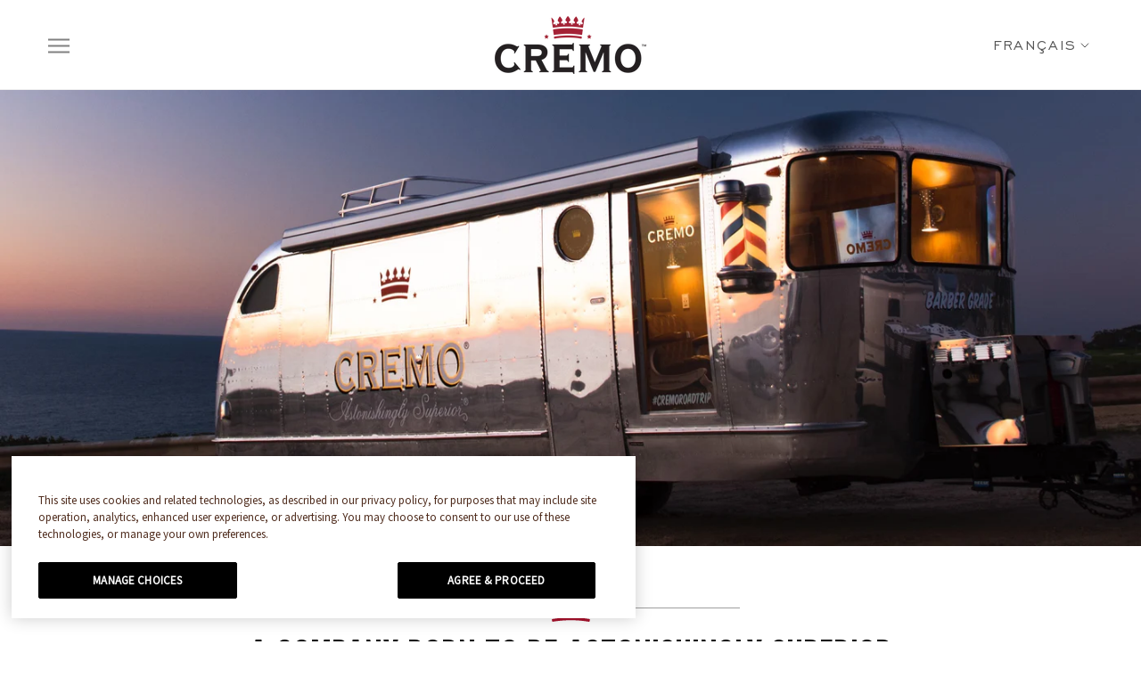

--- FILE ---
content_type: text/html; charset=utf-8
request_url: https://cremocompany.ca/fr/pages/our-story
body_size: 25222
content:
<!doctype html>

<html class="no-js" lang="fr">
  <head>
    <meta http-equiv="Content-Type" content="text/html; charset=utf-8">
    <meta http-equiv="X-UA-Compatible" content="IE=edge,chrome=1">
    <meta name="viewport" content="width=device-width, initial-scale=1.0, minimum-scale=1.0">
    <meta name="theme-color" content="">
    <meta name="p:domain_verify" content="f5228b2baa2eac1d936775bdbeb503f3"/>
    <meta name="google-site-verification" content="Clh5TgLlEUMByuleI1vK30nKWKrNFswTzQjHhDoafCE" />

    <link rel="preconnect" href="https://cdn.shopify.com">
    <link rel="preconnect" href="https://ajax.googleapis.com">
    <link rel="preconnect" href="https://cdnjs.cloudflare.com">

    <style>

  :root {
    --heading-font-family : 'AlternateGothicNo1D';
    --heading-font-weight : 400;
    --heading-font-style  : normal;

    --text-font-family : 'Baskerville Regular';
    --text-font-weight : 400;
    --text-font-style  : normal;

    --accent-font-family : 'Baskerville Regular';
    --accent-font-weight : 400;
    --accent-font-style  : normal;

/*     --base-text-font-size   : 16px; */
    --base-text-font-size   : 1rem;
    --default-text-font-size: 1rem;--background          : #ffffff;
    --background-rgb      : 255, 255, 255;
    --light-background    : #ffffff;
    --light-background-rgb: 255, 255, 255;
    --heading-color       : #000000;
    --text-color          : #000000;
    --text-color-rgb      : 0, 0, 0;
    --text-color-light    : #9e9e9e;
    --text-color-light-rgb: 158, 158, 158;
    --link-color          : #a9112c;
    --link-color-rgb      : 169, 17, 44;
    --border-color        : #d9d9d9;
    --border-color-rgb    : 217, 217, 217;

    --button-background    : #ee6f52;
    --button-background-rgb: 238, 111, 82;
    --button-text-color    : #ffffff;

    --header-background       : #ffffff;
    --header-heading-color    : #9e9e9e;
    --header-light-text-color : #cccccc;
    --header-border-color     : #f0f0f0;

    --footer-background    : #f1f1f1;
    --footer-text-color    : #000000;
    --footer-heading-color : #000000;
    --footer-border-color  : #cdcdcd;

    --navigation-background      : #2f1a11;
    --navigation-background-rgb  : 47, 26, 17;
    --navigation-text-color      : #ffffff;
    --navigation-text-color-light: rgba(255, 255, 255, 0.5);
    --navigation-border-color    : rgba(255, 255, 255, 0.25);

    --newsletter-popup-background     : #1c1b1b;
    --newsletter-popup-text-color     : #ffffff;
    --newsletter-popup-text-color-rgb : 255, 255, 255;

    --secondary-elements-background       : #1c1b1b;
    --secondary-elements-background-rgb   : 255, 255, 255;
    --secondary-elements-text-color       : #ffffff;
    --secondary-elements-text-color-light : rgba(255, 255, 255, 0.5);
    --secondary-elements-border-color     : rgba(255, 255, 255, 0.25);

    --product-sale-price-color    : #c50b0b;
    --product-sale-price-color-rgb: 197, 11, 11;

    /* Products */

    --horizontal-spacing-four-products-per-row: 60px;
        --horizontal-spacing-two-products-per-row : 60px;

    --vertical-spacing-four-products-per-row: 60px;
        --vertical-spacing-two-products-per-row : 75px;

    /* Animation */
    --drawer-transition-timing: cubic-bezier(0.645, 0.045, 0.355, 1);
    --header-base-height: 80px; /* We set a default for browsers that do not support CSS variables */

    /* Cursors */
    --cursor-zoom-in-svg    : url(//cremocompany.ca/cdn/shop/t/12/assets/cursor-zoom-in.svg?v=100326362725928540331759254783);
    --cursor-zoom-in-2x-svg : url(//cremocompany.ca/cdn/shop/t/12/assets/cursor-zoom-in-2x.svg?v=71919207650934979201759254783);
  }
</style>

    <link rel="preload" as="font" href="//cremocompany.ca/cdn/shop/t/12/assets/Alternate-Gothic-No1-D-Regular.woff2" type="font/woff2" crossorigin>

    <link rel="stylesheet" href="//cremocompany.ca/cdn/shop/t/12/assets/theme.scss.css?v=99577380998526467071759254782">

    

    

    <title>Our Story</title>
    <!-- Google Tag Manager -->
    <script>
    (function(w,d,s,l,i){w[l]=w[l]||[];w[l].push({"gtm.start":
      new Date().getTime(),event:"gtm.js"});var f=d.getElementsByTagName(s)[0],
      j=d.createElement(s),dl=l!="dataLayer"?"&l="+l:"";j.async=true;j.src=
      "https://www.googletagmanager.com/gtm.js?id="+i+dl;f.parentNode.insertBefore(j,f);
    })(window,document,"script","dataLayer","GTM-WMMKNBVJ");
    </script>
    <!-- End Google Tag Manager -->
    <script>
    window.dataLayer = window.dataLayer || [];
    </script>

    

    
<!-- /snippets/multi-store-hreflang-tags.liquid from apps.shopify.com/multi-store-hreflang-tags (Facades)-->

<link rel="alternate" href="https://uk.cremocompany.com/pages/our-story" hreflang="en-gb">
<link rel="alternate" href="https://uk.cremocompany.com/pages/our-story" hreflang="x-default">
<link rel="alternate" href="https://cremocompany.com/pages/our-story" hreflang="en">
<link rel="alternate" href="https://cremocompany.ca/pages/our-story" hreflang="en-ca">
<link rel="alternate" href="https://cremocompany.ca/fr/pages/our-story" hreflang="fr-ca">


    <link rel="canonical" href="https://cremocompany.ca/fr/pages/our-story"><link rel="shortcut icon" href="//cremocompany.ca/cdn/shop/files/favicon_crown_red_96x_b2f48034-f6e2-49a0-8232-85bfb5a20e56_96x.png?v=1693432550" type="image/png"><meta property="og:type" content="website">
  <meta property="og:title" content="Our Story"><meta property="og:url" content="https://cremocompany.ca/fr/pages/our-story">
<meta property="og:site_name" content="Cremo CA"><meta name="twitter:card" content="summary"><meta name="twitter:title" content="Our Story">
  <meta name="twitter:description" content="Our Story">

    <script>window.performance && window.performance.mark && window.performance.mark('shopify.content_for_header.start');</script><meta id="shopify-digital-wallet" name="shopify-digital-wallet" content="/59682324670/digital_wallets/dialog">
<meta name="shopify-checkout-api-token" content="07e20ef76df28aa88420d65cf3d23724">
<meta id="in-context-paypal-metadata" data-shop-id="59682324670" data-venmo-supported="true" data-environment="production" data-locale="fr_FR" data-paypal-v4="true" data-currency="USD">
<script async="async" src="/checkouts/internal/preloads.js?locale=fr-CA"></script>
<script id="shopify-features" type="application/json">{"accessToken":"07e20ef76df28aa88420d65cf3d23724","betas":["rich-media-storefront-analytics"],"domain":"cremocompany.ca","predictiveSearch":true,"shopId":59682324670,"locale":"fr"}</script>
<script>var Shopify = Shopify || {};
Shopify.shop = "cremo-ca.myshopify.com";
Shopify.locale = "fr";
Shopify.currency = {"active":"USD","rate":"1.0"};
Shopify.country = "CA";
Shopify.theme = {"name":"rr-3555-remove-one-trust-new-gtm","id":148251771070,"schema_name":"Prestige","schema_version":"4.9.3","theme_store_id":null,"role":"main"};
Shopify.theme.handle = "null";
Shopify.theme.style = {"id":null,"handle":null};
Shopify.cdnHost = "cremocompany.ca/cdn";
Shopify.routes = Shopify.routes || {};
Shopify.routes.root = "/fr/";</script>
<script type="module">!function(o){(o.Shopify=o.Shopify||{}).modules=!0}(window);</script>
<script>!function(o){function n(){var o=[];function n(){o.push(Array.prototype.slice.apply(arguments))}return n.q=o,n}var t=o.Shopify=o.Shopify||{};t.loadFeatures=n(),t.autoloadFeatures=n()}(window);</script>
<script id="shop-js-analytics" type="application/json">{"pageType":"page"}</script>
<script defer="defer" async type="module" src="//cremocompany.ca/cdn/shopifycloud/shop-js/modules/v2/client.init-shop-cart-sync_XvpUV7qp.fr.esm.js"></script>
<script defer="defer" async type="module" src="//cremocompany.ca/cdn/shopifycloud/shop-js/modules/v2/chunk.common_C2xzKNNs.esm.js"></script>
<script type="module">
  await import("//cremocompany.ca/cdn/shopifycloud/shop-js/modules/v2/client.init-shop-cart-sync_XvpUV7qp.fr.esm.js");
await import("//cremocompany.ca/cdn/shopifycloud/shop-js/modules/v2/chunk.common_C2xzKNNs.esm.js");

  window.Shopify.SignInWithShop?.initShopCartSync?.({"fedCMEnabled":true,"windoidEnabled":true});

</script>
<script id="__st">var __st={"a":59682324670,"offset":-18000,"reqid":"2b18bc00-22cb-44ab-bf1a-617cfb40c1fe-1768737745","pageurl":"cremocompany.ca\/fr\/pages\/our-story","s":"pages-84620738750","u":"2796cdf842a9","p":"page","rtyp":"page","rid":84620738750};</script>
<script>window.ShopifyPaypalV4VisibilityTracking = true;</script>
<script id="captcha-bootstrap">!function(){'use strict';const t='contact',e='account',n='new_comment',o=[[t,t],['blogs',n],['comments',n],[t,'customer']],c=[[e,'customer_login'],[e,'guest_login'],[e,'recover_customer_password'],[e,'create_customer']],r=t=>t.map((([t,e])=>`form[action*='/${t}']:not([data-nocaptcha='true']) input[name='form_type'][value='${e}']`)).join(','),a=t=>()=>t?[...document.querySelectorAll(t)].map((t=>t.form)):[];function s(){const t=[...o],e=r(t);return a(e)}const i='password',u='form_key',d=['recaptcha-v3-token','g-recaptcha-response','h-captcha-response',i],f=()=>{try{return window.sessionStorage}catch{return}},m='__shopify_v',_=t=>t.elements[u];function p(t,e,n=!1){try{const o=window.sessionStorage,c=JSON.parse(o.getItem(e)),{data:r}=function(t){const{data:e,action:n}=t;return t[m]||n?{data:e,action:n}:{data:t,action:n}}(c);for(const[e,n]of Object.entries(r))t.elements[e]&&(t.elements[e].value=n);n&&o.removeItem(e)}catch(o){console.error('form repopulation failed',{error:o})}}const l='form_type',E='cptcha';function T(t){t.dataset[E]=!0}const w=window,h=w.document,L='Shopify',v='ce_forms',y='captcha';let A=!1;((t,e)=>{const n=(g='f06e6c50-85a8-45c8-87d0-21a2b65856fe',I='https://cdn.shopify.com/shopifycloud/storefront-forms-hcaptcha/ce_storefront_forms_captcha_hcaptcha.v1.5.2.iife.js',D={infoText:'Protégé par hCaptcha',privacyText:'Confidentialité',termsText:'Conditions'},(t,e,n)=>{const o=w[L][v],c=o.bindForm;if(c)return c(t,g,e,D).then(n);var r;o.q.push([[t,g,e,D],n]),r=I,A||(h.body.append(Object.assign(h.createElement('script'),{id:'captcha-provider',async:!0,src:r})),A=!0)});var g,I,D;w[L]=w[L]||{},w[L][v]=w[L][v]||{},w[L][v].q=[],w[L][y]=w[L][y]||{},w[L][y].protect=function(t,e){n(t,void 0,e),T(t)},Object.freeze(w[L][y]),function(t,e,n,w,h,L){const[v,y,A,g]=function(t,e,n){const i=e?o:[],u=t?c:[],d=[...i,...u],f=r(d),m=r(i),_=r(d.filter((([t,e])=>n.includes(e))));return[a(f),a(m),a(_),s()]}(w,h,L),I=t=>{const e=t.target;return e instanceof HTMLFormElement?e:e&&e.form},D=t=>v().includes(t);t.addEventListener('submit',(t=>{const e=I(t);if(!e)return;const n=D(e)&&!e.dataset.hcaptchaBound&&!e.dataset.recaptchaBound,o=_(e),c=g().includes(e)&&(!o||!o.value);(n||c)&&t.preventDefault(),c&&!n&&(function(t){try{if(!f())return;!function(t){const e=f();if(!e)return;const n=_(t);if(!n)return;const o=n.value;o&&e.removeItem(o)}(t);const e=Array.from(Array(32),(()=>Math.random().toString(36)[2])).join('');!function(t,e){_(t)||t.append(Object.assign(document.createElement('input'),{type:'hidden',name:u})),t.elements[u].value=e}(t,e),function(t,e){const n=f();if(!n)return;const o=[...t.querySelectorAll(`input[type='${i}']`)].map((({name:t})=>t)),c=[...d,...o],r={};for(const[a,s]of new FormData(t).entries())c.includes(a)||(r[a]=s);n.setItem(e,JSON.stringify({[m]:1,action:t.action,data:r}))}(t,e)}catch(e){console.error('failed to persist form',e)}}(e),e.submit())}));const S=(t,e)=>{t&&!t.dataset[E]&&(n(t,e.some((e=>e===t))),T(t))};for(const o of['focusin','change'])t.addEventListener(o,(t=>{const e=I(t);D(e)&&S(e,y())}));const B=e.get('form_key'),M=e.get(l),P=B&&M;t.addEventListener('DOMContentLoaded',(()=>{const t=y();if(P)for(const e of t)e.elements[l].value===M&&p(e,B);[...new Set([...A(),...v().filter((t=>'true'===t.dataset.shopifyCaptcha))])].forEach((e=>S(e,t)))}))}(h,new URLSearchParams(w.location.search),n,t,e,['guest_login'])})(!0,!0)}();</script>
<script integrity="sha256-4kQ18oKyAcykRKYeNunJcIwy7WH5gtpwJnB7kiuLZ1E=" data-source-attribution="shopify.loadfeatures" defer="defer" src="//cremocompany.ca/cdn/shopifycloud/storefront/assets/storefront/load_feature-a0a9edcb.js" crossorigin="anonymous"></script>
<script data-source-attribution="shopify.dynamic_checkout.dynamic.init">var Shopify=Shopify||{};Shopify.PaymentButton=Shopify.PaymentButton||{isStorefrontPortableWallets:!0,init:function(){window.Shopify.PaymentButton.init=function(){};var t=document.createElement("script");t.src="https://cremocompany.ca/cdn/shopifycloud/portable-wallets/latest/portable-wallets.fr.js",t.type="module",document.head.appendChild(t)}};
</script>
<script data-source-attribution="shopify.dynamic_checkout.buyer_consent">
  function portableWalletsHideBuyerConsent(e){var t=document.getElementById("shopify-buyer-consent"),n=document.getElementById("shopify-subscription-policy-button");t&&n&&(t.classList.add("hidden"),t.setAttribute("aria-hidden","true"),n.removeEventListener("click",e))}function portableWalletsShowBuyerConsent(e){var t=document.getElementById("shopify-buyer-consent"),n=document.getElementById("shopify-subscription-policy-button");t&&n&&(t.classList.remove("hidden"),t.removeAttribute("aria-hidden"),n.addEventListener("click",e))}window.Shopify?.PaymentButton&&(window.Shopify.PaymentButton.hideBuyerConsent=portableWalletsHideBuyerConsent,window.Shopify.PaymentButton.showBuyerConsent=portableWalletsShowBuyerConsent);
</script>
<script data-source-attribution="shopify.dynamic_checkout.cart.bootstrap">document.addEventListener("DOMContentLoaded",(function(){function t(){return document.querySelector("shopify-accelerated-checkout-cart, shopify-accelerated-checkout")}if(t())Shopify.PaymentButton.init();else{new MutationObserver((function(e,n){t()&&(Shopify.PaymentButton.init(),n.disconnect())})).observe(document.body,{childList:!0,subtree:!0})}}));
</script>
<link id="shopify-accelerated-checkout-styles" rel="stylesheet" media="screen" href="https://cremocompany.ca/cdn/shopifycloud/portable-wallets/latest/accelerated-checkout-backwards-compat.css" crossorigin="anonymous">
<style id="shopify-accelerated-checkout-cart">
        #shopify-buyer-consent {
  margin-top: 1em;
  display: inline-block;
  width: 100%;
}

#shopify-buyer-consent.hidden {
  display: none;
}

#shopify-subscription-policy-button {
  background: none;
  border: none;
  padding: 0;
  text-decoration: underline;
  font-size: inherit;
  cursor: pointer;
}

#shopify-subscription-policy-button::before {
  box-shadow: none;
}

      </style>

<script>window.performance && window.performance.mark && window.performance.mark('shopify.content_for_header.end');</script>

    


	<script async src="https://spcdn.incartupsell.com/jebjh-y41JyQsgwc6Hzs5y-Gyv.js"></script>


    <script>
      // This allows to expose several variables to the global scope, to be used in scripts
      window.theme = {
        pageType: "page",
        moneyFormat: "\u003cspan class=hidden\u003e${{ amount }}\u003c\/span\u003e",
        moneyWithCurrencyFormat: "\u003cspan class=hidden\u003e${{ amount }} USD\u003c\/span\u003e",
        productImageSize: "natural",
        searchMode: "product",
        showPageTransition: false,
        showElementStaggering: true,
        showImageZooming: true
      };

      window.routes = {
        rootUrl: "\/fr",
        cartUrl: "\/fr\/cart",
        cartAddUrl: "\/fr\/cart\/add",
        cartChangeUrl: "\/fr\/cart\/change",
        searchUrl: "\/fr\/search",
        productRecommendationsUrl: "\/fr\/recommendations\/products"
      };

      window.languages = {
        cartAddNote: "Ajouter une note",
        cartEditNote: "Editer la note",
        productImageLoadingError: "L\u0026#39;image n\u0026#39;a pas pu être chargée. Essayez de recharger la page.",
        productFormAddToCart: "Ajouter au panier",
        productFormUnavailable: "Indisponible",
        productFormSoldOut: "Rupture",
        shippingEstimatorOneResult: "1 option disponible :",
        shippingEstimatorMoreResults: "{{count}} options disponibles :",
        shippingEstimatorNoResults: "Nous ne livrons pas à cette adresse."
      };

      window.lazySizesConfig = {
        loadHidden: false,
        hFac: 0.5,
        expFactor: 2,
        ricTimeout: 150,
        lazyClass: 'Image--lazyLoad',
        loadingClass: 'Image--lazyLoading',
        loadedClass: 'Image--lazyLoaded'
      };

      document.documentElement.className = document.documentElement.className.replace('no-js', 'js');
      document.documentElement.style.setProperty('--window-height', window.innerHeight + 'px');
      document.documentElement.style.setProperty('--window-width', window.innerWidth + 'px');

      // We do a quick detection of some features (we could use Modernizr but for so little...)
      (function() {
        document.documentElement.className += ((window.CSS && window.CSS.supports('(position: sticky) or (position: -webkit-sticky)')) ? ' supports-sticky' : ' no-supports-sticky');
        document.documentElement.className += (window.matchMedia('(-moz-touch-enabled: 1), (hover: none)')).matches ? ' no-supports-hover' : ' supports-hover';
      }());
    </script>

    <script src="//cremocompany.ca/cdn/shop/t/12/assets/lazysizes.min.js?v=174358363404432586981759254780" async></script><script src="https://ajax.googleapis.com/ajax/libs/jquery/3.5.1/jquery.min.js"></script>

    <script src="https://cdnjs.cloudflare.com/ajax/libs/fancybox/2.1.5/jquery.fancybox.min.js" defer></script>
    <script src="//cremocompany.ca/cdn/shop/t/12/assets/libs.min.js?v=26178543184394469741759254780" defer></script>
    <script src="//cremocompany.ca/cdn/shop/t/12/assets/theme.min.js?v=43178719844296113631759254780" defer></script>

    <script>
      
      var content = "\u003cdiv class=\"Product Product--small Product--quickview\"\u003e\n  \u003cdiv class=\"Product__Wrapper\"\u003e\n    \u003cdiv class=\"Product__Gallery Product__Gallery--withThumbnails\"\u003e\n    \t\u003cspan id=\"ProductGallery\" class=\"Anchor\"\u003e\u003c\/span\u003e\n    \t\u003cdiv id=\"QuickView__Slideshow\" class=\"qv-product-images Product__Slideshow Carousel\" data-flickity-config='{\n\"prevNextButtons\": false,\n\"pageDots\": false,\n\"adaptiveHeight\": true,\n\"watchCSS\": true,\n\"dragThreshold\": 8,\n\"initialIndex\": ,\n\"arrowShape\": {\"x0\": 20, \"x1\": 60, \"y1\": 40, \"x2\": 60, \"y2\": 35, \"x3\": 25}\n}'\u003e\n        \u003c\/div\u003e\n      \t\u003cdiv class=\"Product__SlideshowNav Product__SlideshowNav--thumbnails\"\u003e\n          \u003cdiv class=\"Product__SlideshowNavScroller\" id=\"QuickView__Scroller\"\u003e\u003c\/div\u003e\n        \u003c\/div\u003e\n    \u003c\/div\u003e\n\n    \u003cdiv class=\"quickview-datalayer\"\u003e\u003c\/div\u003e\n    \n    \u003cdiv class=\"Product__InfoWrapper qv-content\"\u003e\n      \u003cdiv class=\"Product__Info\"\u003e\n        \u003cdiv class=\"Container\"\u003e\n          \u003cdiv class=\"ProductMeta\"\u003e\n            \u003ch2 class=\"ProductMeta__Title Heading u-h5 SectionHeader__Heading\" id=\"qvProductTitle\"\u003e\u003c\/h2\u003e\n            \u003cdiv class=\"ProductMeta__Rating\"\u003e\n              \u003cdiv class=\"ProductMeta__QVRating\" id=\"qvProductRating\" data-bv-show=\"rating_summary\" data-bv-product-id=\"\"\u003e\u003c\/div\u003e\n            \u003c\/div\u003e\n            \u003cdiv class=\"ProductMeta__PriceList\" id=\"qvPriceList\"\u003e\n              \u003cspan id=\"qvSalePrice\" class=\"ProductMeta__Price Price Price--highlight u-h10\"\u003e\u003c\/span\u003e\n              \u003cspan id=\"qvOriginalPrice\" class=\"ProductMeta__Price Price Price--compareAt u-h5\"\u003e\u003c\/span\u003e\n              \u003cspan id=\"qvRegularPrice\" class=\"ProductMeta__Price Price u-h10\"\u003e\u003c\/span\u003e\n            \u003c\/div\u003e\n            \n            \u003cdiv class=\"ProductForm qv-add-to-cart\" id=\"qvCartOptions\"\u003e\n              \u003cdiv class=\"qv-product-options\" style=\"display: none;\"\u003e\u003c\/div\u003e\n              \u003cbutton type=\"button\" class=\"ProductForm__AddToCart Button Button--filled Button--full\" id=\"qv-cart-btn\"\n                \n                  data-action=\"open-drawer\" data-drawer-id=\"sidebar-cart\"\n                \u003eAdd to Cart\u003c\/button\u003e\n            \u003c\/div\u003e\n            \u003cbutton id=\"qvWtbButton\" class=\"Button Button--secondary Button--full caWtbBtn\" aria-label=\"\" data-model=\"\"\u003eWhere to Buy\u003c\/button\u003e\u003c\/div\u003e\n        \u003c\/div\u003e\n      \u003c\/div\u003e\n      \u003cp class=\"ProductItem__Title\"\u003e\n        \u003ca id=\"qvViewProductButton\" class=\"view-product Button Button--primary Button--full\" href=\"\"\u003eView Full Product Details\u003c\/a\u003e\n      \u003c\/p\u003e\n      \u003cdiv class=\"qv-add-to-cart-response\"\u003e\u003c\/div\u003e\n    \u003c\/div\u003e\n  \u003c\/div\u003e\n\u003c\/div\u003e\n\n\u003cdiv id=\"QuickView__Overlay\" aria-hidden=\"true\"\u003e\n\u003c\/div\u003e";
    </script>

    <script>
      (function () {
        window.onpageshow = function() {
          if (window.theme.showPageTransition) {
            var pageTransition = document.querySelector('.PageTransition');

            if (pageTransition) {
              pageTransition.style.visibility = 'visible';
              pageTransition.style.opacity = '0';
            }
          }

          // When the page is loaded from the cache, we have to reload the cart content
          document.documentElement.dispatchEvent(new CustomEvent('cart:refresh', {
            bubbles: true
          }));
        };
      })();
    </script>

    


  <script type="application/ld+json">
  {
    "@context": "http://schema.org",
    "@type": "BreadcrumbList",
  "itemListElement": [{
      "@type": "ListItem",
      "position": 1,
      "name": "Translation missing: fr.general.breadcrumb.home",
      "item": "https://cremocompany.ca"
    },{
          "@type": "ListItem",
          "position": 2,
          "name": "Our Story",
          "item": "https://cremocompany.ca/fr/pages/our-story"
        }]
  }
  </script>


    <!-- "snippets/shogun-head.liquid" was not rendered, the associated app was uninstalled -->

  
  
<!-- BEGIN app block: shopify://apps/langshop/blocks/sdk/84899e01-2b29-42af-99d6-46d16daa2111 --><!-- BEGIN app snippet: config --><script type="text/javascript">
    /** Workaround for backward compatibility with old versions of localized themes */
    if (window.LangShopConfig && window.LangShopConfig.themeDynamics && window.LangShopConfig.themeDynamics.length) {
        themeDynamics = window.LangShopConfig.themeDynamics;
    } else {
        themeDynamics = [];
    }

    window.LangShopConfig = {
    "currentLanguage": "fr",
    "currentCurrency": "usd",
    "currentCountry": "CA",
    "shopifyLocales": [{"code":"en-CA","name":"anglais canadien","endonym_name":"Canadian English","rootUrl":"\/"},{"code":"fr","name":"français","endonym_name":"français","rootUrl":"\/fr"}    ],
    "shopifyCountries": [{"code":"CA","name":"Canada", "currency":"USD"}    ],
    "shopifyCurrencies": ["USD"],
    "originalLanguage": {"code":"en-CA","alias":null,"title":"English (Canada)","icon":null,"published":true,"active":false},
    "targetLanguages": [{"code":"fr","alias":null,"title":"French","icon":null,"published":true,"active":true}],
    "languagesSwitchers": {"languageCurrency":{"status":"disabled","desktop":{"isActive":true,"generalCustomize":{"template":0,"displayed":"language","language":"name","languageFlag":false,"currency":"code","currencyFlag":true,"switcher":"floating","position":"top-right","verticalSliderValue":15,"verticalSliderDimension":"px","horizontalSliderValue":15,"horizontalSliderDimension":"px"},"advancedCustomize":{"switcherStyle":{"flagRounding":0,"flagRoundingDimension":"px","flagPosition":"left","backgroundColor":"#FFFFFF","padding":{"left":16,"top":14,"right":16,"bottom":14},"paddingDimension":"px","fontSize":18,"fontSizeDimension":"px","fontFamily":"inherit","fontColor":"#202223","borderWidth":0,"borderWidthDimension":"px","borderRadius":0,"borderRadiusDimension":"px","borderColor":"#FFFFFF"},"dropDownStyle":{"backgroundColor":"#FFFFFF","padding":{"left":16,"top":12,"right":16,"bottom":12},"paddingDimension":"px","fontSize":18,"fontSizeDimension":"px","fontFamily":"inherit","fontColor":"#202223","borderWidth":0,"borderWidthDimension":"px","borderRadius":0,"borderRadiusDimension":"px","borderColor":"#FFFFFF"},"arrow":{"size":6,"sizeDimension":"px","color":"#1D1D1D"}}},"mobile":{"isActive":true,"sameAsDesktop":false,"generalCustomize":{"template":0,"displayed":"language-currency","language":"name","languageFlag":true,"currency":"code","currencyFlag":true,"switcher":"floating","position":"top-left","verticalSliderValue":15,"verticalSliderDimension":"px","horizontalSliderValue":15,"horizontalSliderDimension":"px"},"advancedCustomize":{"switcherStyle":{"flagRounding":0,"flagRoundingDimension":"px","flagPosition":"left","backgroundColor":"#FFFFFF","padding":{"left":16,"top":14,"right":16,"bottom":14},"paddingDimension":"px","fontSize":18,"fontSizeDimension":"px","fontFamily":"inherit","fontColor":"#202223","borderWidth":0,"borderWidthDimension":"px","borderRadius":0,"borderRadiusDimension":"px","borderColor":"#FFFFFF"},"dropDownStyle":{"backgroundColor":"#FFFFFF","padding":{"left":16,"top":12,"right":16,"bottom":12},"paddingDimension":"px","fontSize":18,"fontSizeDimension":"px","fontFamily":"inherit","fontColor":"#202223","borderWidth":0,"borderWidthDimension":"px","borderRadius":0,"borderRadiusDimension":"px","borderColor":"#FFFFFF"},"arrow":{"size":6,"sizeDimension":"px","color":"#1D1D1D"}}}},"autoDetection":{"status":"admin-only","alertType":"popup","popupContainer":{"position":"center","backgroundColor":"#FFFFFF","width":700,"widthDimension":"px","padding":{"left":20,"top":20,"right":20,"bottom":20},"paddingDimension":"px","borderWidth":0,"borderWidthDimension":"px","borderRadius":8,"borderRadiusDimension":"px","borderColor":"#FFFFFF","fontSize":18,"fontSizeDimension":"px","fontFamily":"inherit","fontColor":"#202223"},"bannerContainer":{"position":"top","backgroundColor":"#FFFFFF","width":8,"widthDimension":"px","padding":{"left":20,"top":20,"right":20,"bottom":20},"paddingDimension":"px","borderWidth":0,"borderWidthDimension":"px","borderRadius":8,"borderRadiusDimension":"px","borderColor":"#FFFFFF","fontSize":18,"fontSizeDimension":"px","fontFamily":"inherit","fontColor":"#202223"},"selectorContainer":{"backgroundColor":"#FFFFFF","padding":{"left":8,"top":8,"right":8,"bottom":8},"paddingDimension":"px","borderWidth":0,"borderWidthDimension":"px","borderRadius":8,"borderRadiusDimension":"px","borderColor":"#FFFFFF","fontSize":18,"fontSizeDimension":"px","fontFamily":"inherit","fontColor":"#202223"},"button":{"backgroundColor":"#FFFFFF","padding":{"left":8,"top":8,"right":8,"bottom":8},"paddingDimension":"px","borderWidth":0,"borderWidthDimension":"px","borderRadius":8,"borderRadiusDimension":"px","borderColor":"#FFFFFF","fontSize":18,"fontSizeDimension":"px","fontFamily":"inherit","fontColor":"#202223"},"closeIcon":{"size":16,"sizeDimension":"px","color":"#1D1D1D"}}},
    "defaultCurrency": {"code":"usd","title":"US Dollar","icon":null,"rate":1,"formatWithCurrency":"${{amount}} USD","formatWithoutCurrency":"${{amount}}"},
    "targetCurrencies": [],
    "currenciesSwitchers": [{"id":67755306,"title":null,"type":"dropdown","status":"admin-only","display":"all","position":"bottom-left","offset":"10px","shortTitles":false,"isolateStyles":true,"icons":"rounded","sprite":"flags","defaultStyles":true,"devices":{"mobile":{"visible":true,"minWidth":null,"maxWidth":{"value":480,"dimension":"px"}},"tablet":{"visible":true,"minWidth":{"value":481,"dimension":"px"},"maxWidth":{"value":1023,"dimension":"px"}},"desktop":{"visible":true,"minWidth":{"value":1024,"dimension":"px"},"maxWidth":null}},"styles":{"dropdown":{"activeContainer":{"padding":{"top":{"value":8,"dimension":"px"},"right":{"value":10,"dimension":"px"},"bottom":{"value":8,"dimension":"px"},"left":{"value":10,"dimension":"px"}},"background":"rgba(255,255,255,.95)","borderRadius":{"topLeft":{"value":0,"dimension":"px"},"topRight":{"value":0,"dimension":"px"},"bottomLeft":{"value":0,"dimension":"px"},"bottomRight":{"value":0,"dimension":"px"}},"borderTop":{"color":"rgba(224, 224, 224, 1)","style":"solid","width":{"value":1,"dimension":"px"}},"borderRight":{"color":"rgba(224, 224, 224, 1)","style":"solid","width":{"value":1,"dimension":"px"}},"borderBottom":{"color":"rgba(224, 224, 224, 1)","style":"solid","width":{"value":1,"dimension":"px"}},"borderLeft":{"color":"rgba(224, 224, 224, 1)","style":"solid","width":{"value":1,"dimension":"px"}}},"activeContainerHovered":null,"activeItem":{"fontSize":{"value":13,"dimension":"px"},"fontFamily":"Open Sans","color":"rgba(39, 46, 49, 1)"},"activeItemHovered":null,"activeItemIcon":{"offset":{"value":10,"dimension":"px"},"position":"left"},"dropdownContainer":{"animation":"sliding","background":"rgba(255,255,255,.95)","borderRadius":{"topLeft":{"value":0,"dimension":"px"},"topRight":{"value":0,"dimension":"px"},"bottomLeft":{"value":0,"dimension":"px"},"bottomRight":{"value":0,"dimension":"px"}},"borderTop":{"color":"rgba(224, 224, 224, 1)","style":"solid","width":{"value":1,"dimension":"px"}},"borderRight":{"color":"rgba(224, 224, 224, 1)","style":"solid","width":{"value":1,"dimension":"px"}},"borderBottom":{"color":"rgba(224, 224, 224, 1)","style":"solid","width":{"value":1,"dimension":"px"}},"borderLeft":{"color":"rgba(224, 224, 224, 1)","style":"solid","width":{"value":1,"dimension":"px"}},"padding":{"top":{"value":0,"dimension":"px"},"right":{"value":0,"dimension":"px"},"bottom":{"value":0,"dimension":"px"},"left":{"value":0,"dimension":"px"}}},"dropdownContainerHovered":null,"dropdownItem":{"padding":{"top":{"value":8,"dimension":"px"},"right":{"value":10,"dimension":"px"},"bottom":{"value":8,"dimension":"px"},"left":{"value":10,"dimension":"px"}},"fontSize":{"value":13,"dimension":"px"},"fontFamily":"Open Sans","color":"rgba(39, 46, 49, 1)"},"dropdownItemHovered":{"color":"rgba(27, 160, 227, 1)"},"dropdownItemIcon":{"position":"left","offset":{"value":10,"dimension":"px"}},"arrow":{"color":"rgba(39, 46, 49, 1)","position":"right","offset":{"value":20,"dimension":"px"},"size":{"value":6,"dimension":"px"}}},"inline":{"container":{"background":"rgba(255,255,255,.95)","borderRadius":{"topLeft":{"value":4,"dimension":"px"},"topRight":{"value":4,"dimension":"px"},"bottomLeft":{"value":4,"dimension":"px"},"bottomRight":{"value":4,"dimension":"px"}},"borderTop":{"color":"rgba(224, 224, 224, 1)","style":"solid","width":{"value":1,"dimension":"px"}},"borderRight":{"color":"rgba(224, 224, 224, 1)","style":"solid","width":{"value":1,"dimension":"px"}},"borderBottom":{"color":"rgba(224, 224, 224, 1)","style":"solid","width":{"value":1,"dimension":"px"}},"borderLeft":{"color":"rgba(224, 224, 224, 1)","style":"solid","width":{"value":1,"dimension":"px"}}},"containerHovered":null,"item":{"background":"transparent","padding":{"top":{"value":8,"dimension":"px"},"right":{"value":10,"dimension":"px"},"bottom":{"value":8,"dimension":"px"},"left":{"value":10,"dimension":"px"}},"fontSize":{"value":13,"dimension":"px"},"fontFamily":"Open Sans","color":"rgba(39, 46, 49, 1)"},"itemHovered":{"background":"rgba(245, 245, 245, 1)","color":"rgba(39, 46, 49, 1)"},"itemActive":{"background":"rgba(245, 245, 245, 1)","color":"rgba(27, 160, 227, 1)"},"itemIcon":{"position":"left","offset":{"value":10,"dimension":"px"}}},"ios":{"activeContainer":{"padding":{"top":{"value":0,"dimension":"px"},"right":{"value":0,"dimension":"px"},"bottom":{"value":0,"dimension":"px"},"left":{"value":0,"dimension":"px"}},"background":"rgba(255,255,255,.95)","borderRadius":{"topLeft":{"value":0,"dimension":"px"},"topRight":{"value":0,"dimension":"px"},"bottomLeft":{"value":0,"dimension":"px"},"bottomRight":{"value":0,"dimension":"px"}},"borderTop":{"color":"rgba(224, 224, 224, 1)","style":"solid","width":{"value":1,"dimension":"px"}},"borderRight":{"color":"rgba(224, 224, 224, 1)","style":"solid","width":{"value":1,"dimension":"px"}},"borderBottom":{"color":"rgba(224, 224, 224, 1)","style":"solid","width":{"value":1,"dimension":"px"}},"borderLeft":{"color":"rgba(224, 224, 224, 1)","style":"solid","width":{"value":1,"dimension":"px"}}},"activeContainerHovered":null,"activeItem":{"fontSize":{"value":13,"dimension":"px"},"fontFamily":"Open Sans","color":"rgba(39, 46, 49, 1)","padding":{"top":{"value":8,"dimension":"px"},"right":{"value":10,"dimension":"px"},"bottom":{"value":8,"dimension":"px"},"left":{"value":10,"dimension":"px"}}},"activeItemHovered":null,"activeItemIcon":{"position":"left","offset":{"value":10,"dimension":"px"}},"modalOverlay":{"background":"rgba(0, 0, 0, 0.7)"},"wheelButtonsContainer":{"background":"rgba(255, 255, 255, 1)","padding":{"top":{"value":8,"dimension":"px"},"right":{"value":10,"dimension":"px"},"bottom":{"value":8,"dimension":"px"},"left":{"value":10,"dimension":"px"}},"borderTop":{"color":"rgba(224, 224, 224, 1)","style":"solid","width":{"value":0,"dimension":"px"}},"borderRight":{"color":"rgba(224, 224, 224, 1)","style":"solid","width":{"value":0,"dimension":"px"}},"borderBottom":{"color":"rgba(224, 224, 224, 1)","style":"solid","width":{"value":1,"dimension":"px"}},"borderLeft":{"color":"rgba(224, 224, 224, 1)","style":"solid","width":{"value":0,"dimension":"px"}}},"wheelCloseButton":{"fontSize":{"value":14,"dimension":"px"},"fontFamily":"Open Sans","color":"rgba(39, 46, 49, 1)","fontWeight":"bold"},"wheelCloseButtonHover":null,"wheelSubmitButton":{"fontSize":{"value":14,"dimension":"px"},"fontFamily":"Open Sans","color":"rgba(39, 46, 49, 1)","fontWeight":"bold"},"wheelSubmitButtonHover":null,"wheelPanelContainer":{"background":"rgba(255, 255, 255, 1)"},"wheelLine":{"borderTop":{"color":"rgba(224, 224, 224, 1)","style":"solid","width":{"value":1,"dimension":"px"}},"borderRight":{"color":"rgba(224, 224, 224, 1)","style":"solid","width":{"value":0,"dimension":"px"}},"borderBottom":{"color":"rgba(224, 224, 224, 1)","style":"solid","width":{"value":1,"dimension":"px"}},"borderLeft":{"color":"rgba(224, 224, 224, 1)","style":"solid","width":{"value":0,"dimension":"px"}}},"wheelItem":{"background":"transparent","padding":{"top":{"value":8,"dimension":"px"},"right":{"value":10,"dimension":"px"},"bottom":{"value":8,"dimension":"px"},"left":{"value":10,"dimension":"px"}},"fontSize":{"value":13,"dimension":"px"},"fontFamily":"Open Sans","color":"rgba(39, 46, 49, 1)","justifyContent":"flex-start"},"wheelItemIcon":{"position":"left","offset":{"value":10,"dimension":"px"}}},"modal":{"activeContainer":{"padding":{"top":{"value":0,"dimension":"px"},"right":{"value":0,"dimension":"px"},"bottom":{"value":0,"dimension":"px"},"left":{"value":0,"dimension":"px"}},"background":"rgba(255,255,255,.95)","borderRadius":{"topLeft":{"value":0,"dimension":"px"},"topRight":{"value":0,"dimension":"px"},"bottomLeft":{"value":0,"dimension":"px"},"bottomRight":{"value":0,"dimension":"px"}},"borderTop":{"color":"rgba(224, 224, 224, 1)","style":"solid","width":{"value":1,"dimension":"px"}},"borderRight":{"color":"rgba(224, 224, 224, 1)","style":"solid","width":{"value":1,"dimension":"px"}},"borderBottom":{"color":"rgba(224, 224, 224, 1)","style":"solid","width":{"value":1,"dimension":"px"}},"borderLeft":{"color":"rgba(224, 224, 224, 1)","style":"solid","width":{"value":1,"dimension":"px"}}},"activeContainerHovered":null,"activeItem":{"fontSize":{"value":13,"dimension":"px"},"fontFamily":"Open Sans","color":"rgba(39, 46, 49, 1)","padding":{"top":{"value":8,"dimension":"px"},"right":{"value":10,"dimension":"px"},"bottom":{"value":8,"dimension":"px"},"left":{"value":10,"dimension":"px"}}},"activeItemHovered":null,"activeItemIcon":{"position":"left","offset":{"value":10,"dimension":"px"}},"modalOverlay":{"background":"rgba(0, 0, 0, 0.7)"},"modalContent":{"animation":"sliding-down","background":"rgba(255, 255, 255, 1)","maxHeight":{"value":80,"dimension":"vh"},"maxWidth":{"value":80,"dimension":"vw"},"width":{"value":320,"dimension":"px"}},"modalContentHover":null,"modalItem":{"reverseElements":true,"fontSize":{"value":11,"dimension":"px"},"fontFamily":"Open Sans","color":"rgba(102, 102, 102, 1)","textTransform":"uppercase","fontWeight":"bold","justifyContent":"space-between","letterSpacing":{"value":3,"dimension":"px"},"padding":{"top":{"value":20,"dimension":"px"},"right":{"value":26,"dimension":"px"},"bottom":{"value":20,"dimension":"px"},"left":{"value":26,"dimension":"px"}}},"modalItemIcon":{"offset":{"value":20,"dimension":"px"}},"modalItemRadio":{"size":{"value":20,"dimension":"px"},"offset":{"value":20,"dimension":"px"},"color":"rgba(193, 202, 202, 1)"},"modalItemHovered":{"background":"rgba(255, 103, 99, 0.5)","color":"rgba(254, 236, 233, 1)"},"modalItemHoveredRadio":{"size":{"value":20,"dimension":"px"},"offset":{"value":20,"dimension":"px"},"color":"rgba(254, 236, 233, 1)"},"modalActiveItem":{"fontSize":{"value":15,"dimension":"px"},"color":"rgba(254, 236, 233, 1)","background":"rgba(255, 103, 99, 1)"},"modalActiveItemRadio":{"size":{"value":24,"dimension":"px"},"offset":{"value":18,"dimension":"px"},"color":"rgba(255, 255, 255, 1)"},"modalActiveItemHovered":null,"modalActiveItemHoveredRadio":null},"select":{"container":{"background":"rgba(255,255,255, 1)","borderRadius":{"topLeft":{"value":4,"dimension":"px"},"topRight":{"value":4,"dimension":"px"},"bottomLeft":{"value":4,"dimension":"px"},"bottomRight":{"value":4,"dimension":"px"}},"borderTop":{"color":"rgba(204, 204, 204, 1)","style":"solid","width":{"value":1,"dimension":"px"}},"borderRight":{"color":"rgba(204, 204, 204, 1)","style":"solid","width":{"value":1,"dimension":"px"}},"borderBottom":{"color":"rgba(204, 204, 204, 1)","style":"solid","width":{"value":1,"dimension":"px"}},"borderLeft":{"color":"rgba(204, 204, 204, 1)","style":"solid","width":{"value":1,"dimension":"px"}}},"text":{"padding":{"top":{"value":5,"dimension":"px"},"right":{"value":8,"dimension":"px"},"bottom":{"value":5,"dimension":"px"},"left":{"value":8,"dimension":"px"}},"fontSize":{"value":13,"dimension":"px"},"fontFamily":"Open Sans","color":"rgba(39, 46, 49, 1)"}}}}],
    "languageDetection": "browser",
    "languagesCountries": [{"code":"en-CA","countries":[]},{"code":"fr","countries":["ar","be","bj","br","bf","bi","kh","cm","ca","cf","td","km","cg","cd","ci","dj","eg","gq","fr","gf","pf","tf","ga","gr","gp","gg","gn","ht","va","in","it","je","la","lb","lu","mg","ml","mq","mr","mu","yt","mc","ma","nc","ne","re","rw","bl","mf","pm","vc","sn","sc","ch","sy","tg","tt","tn","vu","vn","wf"]}],
    "languagesBrowsers": [{"code":"en-CA","browsers":["en-CA"]},{"code":"fr","browsers":["fr"]}],
    "currencyDetection": "language",
    "currenciesLanguages": null,
    "currenciesCountries": null,
    "recommendationAlert": {"type":"banner","status":"disabled","isolateStyles":true,"styles":{"banner":{"bannerContainer":{"position":"top","spacing":10,"borderTop":{"color":"rgba(0,0,0,0.2)","style":"solid","width":{"value":0,"dimension":"px"}},"borderRadius":{"topLeft":{"value":0,"dimension":"px"},"topRight":{"value":0,"dimension":"px"},"bottomLeft":{"value":0,"dimension":"px"},"bottomRight":{"value":0,"dimension":"px"}},"borderRight":{"color":"rgba(0,0,0,0.2)","style":"solid","width":{"value":0,"dimension":"px"}},"borderBottom":{"color":"rgba(0,0,0,0.2)","style":"solid","width":{"value":1,"dimension":"px"}},"borderLeft":{"color":"rgba(0,0,0,0.2)","style":"solid","width":{"value":0,"dimension":"px"}},"padding":{"top":{"value":15,"dimension":"px"},"right":{"value":20,"dimension":"px"},"bottom":{"value":15,"dimension":"px"},"left":{"value":20,"dimension":"px"}},"background":"rgba(255, 255, 255, 1)"},"bannerMessage":{"fontSize":{"value":16,"dimension":"px"},"fontFamily":"Open Sans","fontStyle":"normal","fontWeight":"normal","lineHeight":"1.5","color":"rgba(39, 46, 49, 1)"},"selectorContainer":{"background":"rgba(244,244,244, 1)","borderRadius":{"topLeft":{"value":2,"dimension":"px"},"topRight":{"value":2,"dimension":"px"},"bottomLeft":{"value":2,"dimension":"px"},"bottomRight":{"value":2,"dimension":"px"}},"borderTop":{"color":"rgba(204, 204, 204, 1)","style":"solid","width":{"value":0,"dimension":"px"}},"borderRight":{"color":"rgba(204, 204, 204, 1)","style":"solid","width":{"value":0,"dimension":"px"}},"borderBottom":{"color":"rgba(204, 204, 204, 1)","style":"solid","width":{"value":0,"dimension":"px"}},"borderLeft":{"color":"rgba(204, 204, 204, 1)","style":"solid","width":{"value":0,"dimension":"px"}}},"selectorContainerHovered":null,"selectorText":{"padding":{"top":{"value":8,"dimension":"px"},"right":{"value":8,"dimension":"px"},"bottom":{"value":8,"dimension":"px"},"left":{"value":8,"dimension":"px"}},"fontSize":{"value":16,"dimension":"px"},"fontFamily":"Open Sans","fontStyle":"normal","fontWeight":"normal","lineHeight":"1.5","color":"rgba(39, 46, 49, 1)"},"selectorTextHovered":null,"changeButton":{"borderTop":{"color":"transparent","style":"solid","width":{"value":0,"dimension":"px"}},"borderRight":{"color":"transparent","style":"solid","width":{"value":0,"dimension":"px"}},"borderBottom":{"color":"transparent","style":"solid","width":{"value":0,"dimension":"px"}},"borderLeft":{"color":"transparent","style":"solid","width":{"value":0,"dimension":"px"}},"fontSize":{"value":16,"dimension":"px"},"fontStyle":"normal","fontWeight":"normal","lineHeight":"1.5","borderRadius":{"topLeft":{"value":2,"dimension":"px"},"topRight":{"value":2,"dimension":"px"},"bottomLeft":{"value":2,"dimension":"px"},"bottomRight":{"value":2,"dimension":"px"}},"padding":{"top":{"value":8,"dimension":"px"},"right":{"value":8,"dimension":"px"},"bottom":{"value":8,"dimension":"px"},"left":{"value":8,"dimension":"px"}},"background":"rgba(0, 0, 0, 1)","color":"rgba(255, 255, 255, 1)"},"changeButtonHovered":null,"closeButton":{"alignSelf":"baseline","fontSize":{"value":16,"dimension":"px"},"color":"rgba(0, 0, 0, 1)"},"closeButtonHovered":null},"popup":{"popupContainer":{"maxWidth":{"value":30,"dimension":"rem"},"position":"bottom-left","spacing":10,"offset":{"value":1,"dimension":"em"},"borderTop":{"color":"rgba(0,0,0,0.2)","style":"solid","width":{"value":0,"dimension":"px"}},"borderRight":{"color":"rgba(0,0,0,0.2)","style":"solid","width":{"value":0,"dimension":"px"}},"borderBottom":{"color":"rgba(0,0,0,0.2)","style":"solid","width":{"value":1,"dimension":"px"}},"borderLeft":{"color":"rgba(0,0,0,0.2)","style":"solid","width":{"value":0,"dimension":"px"}},"borderRadius":{"topLeft":{"value":0,"dimension":"px"},"topRight":{"value":0,"dimension":"px"},"bottomLeft":{"value":0,"dimension":"px"},"bottomRight":{"value":0,"dimension":"px"}},"padding":{"top":{"value":15,"dimension":"px"},"right":{"value":20,"dimension":"px"},"bottom":{"value":15,"dimension":"px"},"left":{"value":20,"dimension":"px"}},"background":"rgba(255, 255, 255, 1)"},"popupMessage":{"fontSize":{"value":16,"dimension":"px"},"fontFamily":"Open Sans","fontStyle":"normal","fontWeight":"normal","lineHeight":"1.5","color":"rgba(39, 46, 49, 1)"},"selectorContainer":{"background":"rgba(244,244,244, 1)","borderRadius":{"topLeft":{"value":2,"dimension":"px"},"topRight":{"value":2,"dimension":"px"},"bottomLeft":{"value":2,"dimension":"px"},"bottomRight":{"value":2,"dimension":"px"}},"borderTop":{"color":"rgba(204, 204, 204, 1)","style":"solid","width":{"value":0,"dimension":"px"}},"borderRight":{"color":"rgba(204, 204, 204, 1)","style":"solid","width":{"value":0,"dimension":"px"}},"borderBottom":{"color":"rgba(204, 204, 204, 1)","style":"solid","width":{"value":0,"dimension":"px"}},"borderLeft":{"color":"rgba(204, 204, 204, 1)","style":"solid","width":{"value":0,"dimension":"px"}}},"selectorContainerHovered":null,"selectorText":{"padding":{"top":{"value":8,"dimension":"px"},"right":{"value":8,"dimension":"px"},"bottom":{"value":8,"dimension":"px"},"left":{"value":8,"dimension":"px"}},"fontSize":{"value":16,"dimension":"px"},"fontFamily":"Open Sans","fontStyle":"normal","fontWeight":"normal","lineHeight":"1.5","color":"rgba(39, 46, 49, 1)"},"selectorTextHovered":null,"changeButton":{"borderTop":{"color":"transparent","style":"solid","width":{"value":0,"dimension":"px"}},"borderRight":{"color":"transparent","style":"solid","width":{"value":0,"dimension":"px"}},"borderBottom":{"color":"transparent","style":"solid","width":{"value":0,"dimension":"px"}},"borderLeft":{"color":"transparent","style":"solid","width":{"value":0,"dimension":"px"}},"fontSize":{"value":16,"dimension":"px"},"fontStyle":"normal","fontWeight":"normal","lineHeight":"1.5","borderRadius":{"topLeft":{"value":2,"dimension":"px"},"topRight":{"value":2,"dimension":"px"},"bottomLeft":{"value":2,"dimension":"px"},"bottomRight":{"value":2,"dimension":"px"}},"padding":{"top":{"value":8,"dimension":"px"},"right":{"value":8,"dimension":"px"},"bottom":{"value":8,"dimension":"px"},"left":{"value":8,"dimension":"px"}},"background":"rgba(0, 0, 0, 1)","color":"rgba(255, 255, 255, 1)"},"changeButtonHovered":null,"closeButton":{"alignSelf":"baseline","fontSize":{"value":16,"dimension":"px"},"color":"rgba(0, 0, 0, 1)"},"closeButtonHovered":null}}},
    "currencyInQueryParam":true,
    "allowAutomaticRedirects":false,
    "storeMoneyFormat": "\u003cspan class=hidden\u003e${{ amount }}\u003c\/span\u003e",
    "storeMoneyWithCurrencyFormat": "\u003cspan class=hidden\u003e${{ amount }} USD\u003c\/span\u003e",
    "themeDynamics": [    ],
    "themeDynamicsActive":false,
    "dynamicThemeDomObserverInterval": 0,
    "abilities":[{"id":1,"name":"use-analytics","expiresAt":null},{"id":16,"name":"use-setup-free-translation","expiresAt":null},{"id":2,"name":"use-agency-translation","expiresAt":null}],
    "isAdmin":false,
    "isPreview":false,
    "i18n": {"en-CA": {
          "recommendation_alert": {
            "currency_language_suggestion": null,
            "language_suggestion": null,
            "currency_suggestion": null,
            "change": null
          },
          "switchers": {
            "ios_switcher": {
              "done": null,
              "close": null
            }
          },
          "languages": {"en-CA": null
,"fr": "French"

          },
          "currencies": {"usd": null}
        },"fr": {
          "recommendation_alert": {
            "currency_language_suggestion": null,
            "language_suggestion": null,
            "currency_suggestion": null,
            "change": null
          },
          "switchers": {
            "ios_switcher": {
              "done": null,
              "close": null
            }
          },
          "languages": {"fr": null

          },
          "currencies": {"usd": null}
        }}
    }
</script>
<!-- END app snippet -->

<script src="https://cdn.langshop.app/buckets/app/libs/storefront/sdk.js?proxy_prefix=/apps/langshop&source=tae" defer></script>


<!-- END app block --><link href="https://monorail-edge.shopifysvc.com" rel="dns-prefetch">
<script>(function(){if ("sendBeacon" in navigator && "performance" in window) {try {var session_token_from_headers = performance.getEntriesByType('navigation')[0].serverTiming.find(x => x.name == '_s').description;} catch {var session_token_from_headers = undefined;}var session_cookie_matches = document.cookie.match(/_shopify_s=([^;]*)/);var session_token_from_cookie = session_cookie_matches && session_cookie_matches.length === 2 ? session_cookie_matches[1] : "";var session_token = session_token_from_headers || session_token_from_cookie || "";function handle_abandonment_event(e) {var entries = performance.getEntries().filter(function(entry) {return /monorail-edge.shopifysvc.com/.test(entry.name);});if (!window.abandonment_tracked && entries.length === 0) {window.abandonment_tracked = true;var currentMs = Date.now();var navigation_start = performance.timing.navigationStart;var payload = {shop_id: 59682324670,url: window.location.href,navigation_start,duration: currentMs - navigation_start,session_token,page_type: "page"};window.navigator.sendBeacon("https://monorail-edge.shopifysvc.com/v1/produce", JSON.stringify({schema_id: "online_store_buyer_site_abandonment/1.1",payload: payload,metadata: {event_created_at_ms: currentMs,event_sent_at_ms: currentMs}}));}}window.addEventListener('pagehide', handle_abandonment_event);}}());</script>
<script id="web-pixels-manager-setup">(function e(e,d,r,n,o){if(void 0===o&&(o={}),!Boolean(null===(a=null===(i=window.Shopify)||void 0===i?void 0:i.analytics)||void 0===a?void 0:a.replayQueue)){var i,a;window.Shopify=window.Shopify||{};var t=window.Shopify;t.analytics=t.analytics||{};var s=t.analytics;s.replayQueue=[],s.publish=function(e,d,r){return s.replayQueue.push([e,d,r]),!0};try{self.performance.mark("wpm:start")}catch(e){}var l=function(){var e={modern:/Edge?\/(1{2}[4-9]|1[2-9]\d|[2-9]\d{2}|\d{4,})\.\d+(\.\d+|)|Firefox\/(1{2}[4-9]|1[2-9]\d|[2-9]\d{2}|\d{4,})\.\d+(\.\d+|)|Chrom(ium|e)\/(9{2}|\d{3,})\.\d+(\.\d+|)|(Maci|X1{2}).+ Version\/(15\.\d+|(1[6-9]|[2-9]\d|\d{3,})\.\d+)([,.]\d+|)( \(\w+\)|)( Mobile\/\w+|) Safari\/|Chrome.+OPR\/(9{2}|\d{3,})\.\d+\.\d+|(CPU[ +]OS|iPhone[ +]OS|CPU[ +]iPhone|CPU IPhone OS|CPU iPad OS)[ +]+(15[._]\d+|(1[6-9]|[2-9]\d|\d{3,})[._]\d+)([._]\d+|)|Android:?[ /-](13[3-9]|1[4-9]\d|[2-9]\d{2}|\d{4,})(\.\d+|)(\.\d+|)|Android.+Firefox\/(13[5-9]|1[4-9]\d|[2-9]\d{2}|\d{4,})\.\d+(\.\d+|)|Android.+Chrom(ium|e)\/(13[3-9]|1[4-9]\d|[2-9]\d{2}|\d{4,})\.\d+(\.\d+|)|SamsungBrowser\/([2-9]\d|\d{3,})\.\d+/,legacy:/Edge?\/(1[6-9]|[2-9]\d|\d{3,})\.\d+(\.\d+|)|Firefox\/(5[4-9]|[6-9]\d|\d{3,})\.\d+(\.\d+|)|Chrom(ium|e)\/(5[1-9]|[6-9]\d|\d{3,})\.\d+(\.\d+|)([\d.]+$|.*Safari\/(?![\d.]+ Edge\/[\d.]+$))|(Maci|X1{2}).+ Version\/(10\.\d+|(1[1-9]|[2-9]\d|\d{3,})\.\d+)([,.]\d+|)( \(\w+\)|)( Mobile\/\w+|) Safari\/|Chrome.+OPR\/(3[89]|[4-9]\d|\d{3,})\.\d+\.\d+|(CPU[ +]OS|iPhone[ +]OS|CPU[ +]iPhone|CPU IPhone OS|CPU iPad OS)[ +]+(10[._]\d+|(1[1-9]|[2-9]\d|\d{3,})[._]\d+)([._]\d+|)|Android:?[ /-](13[3-9]|1[4-9]\d|[2-9]\d{2}|\d{4,})(\.\d+|)(\.\d+|)|Mobile Safari.+OPR\/([89]\d|\d{3,})\.\d+\.\d+|Android.+Firefox\/(13[5-9]|1[4-9]\d|[2-9]\d{2}|\d{4,})\.\d+(\.\d+|)|Android.+Chrom(ium|e)\/(13[3-9]|1[4-9]\d|[2-9]\d{2}|\d{4,})\.\d+(\.\d+|)|Android.+(UC? ?Browser|UCWEB|U3)[ /]?(15\.([5-9]|\d{2,})|(1[6-9]|[2-9]\d|\d{3,})\.\d+)\.\d+|SamsungBrowser\/(5\.\d+|([6-9]|\d{2,})\.\d+)|Android.+MQ{2}Browser\/(14(\.(9|\d{2,})|)|(1[5-9]|[2-9]\d|\d{3,})(\.\d+|))(\.\d+|)|K[Aa][Ii]OS\/(3\.\d+|([4-9]|\d{2,})\.\d+)(\.\d+|)/},d=e.modern,r=e.legacy,n=navigator.userAgent;return n.match(d)?"modern":n.match(r)?"legacy":"unknown"}(),u="modern"===l?"modern":"legacy",c=(null!=n?n:{modern:"",legacy:""})[u],f=function(e){return[e.baseUrl,"/wpm","/b",e.hashVersion,"modern"===e.buildTarget?"m":"l",".js"].join("")}({baseUrl:d,hashVersion:r,buildTarget:u}),m=function(e){var d=e.version,r=e.bundleTarget,n=e.surface,o=e.pageUrl,i=e.monorailEndpoint;return{emit:function(e){var a=e.status,t=e.errorMsg,s=(new Date).getTime(),l=JSON.stringify({metadata:{event_sent_at_ms:s},events:[{schema_id:"web_pixels_manager_load/3.1",payload:{version:d,bundle_target:r,page_url:o,status:a,surface:n,error_msg:t},metadata:{event_created_at_ms:s}}]});if(!i)return console&&console.warn&&console.warn("[Web Pixels Manager] No Monorail endpoint provided, skipping logging."),!1;try{return self.navigator.sendBeacon.bind(self.navigator)(i,l)}catch(e){}var u=new XMLHttpRequest;try{return u.open("POST",i,!0),u.setRequestHeader("Content-Type","text/plain"),u.send(l),!0}catch(e){return console&&console.warn&&console.warn("[Web Pixels Manager] Got an unhandled error while logging to Monorail."),!1}}}}({version:r,bundleTarget:l,surface:e.surface,pageUrl:self.location.href,monorailEndpoint:e.monorailEndpoint});try{o.browserTarget=l,function(e){var d=e.src,r=e.async,n=void 0===r||r,o=e.onload,i=e.onerror,a=e.sri,t=e.scriptDataAttributes,s=void 0===t?{}:t,l=document.createElement("script"),u=document.querySelector("head"),c=document.querySelector("body");if(l.async=n,l.src=d,a&&(l.integrity=a,l.crossOrigin="anonymous"),s)for(var f in s)if(Object.prototype.hasOwnProperty.call(s,f))try{l.dataset[f]=s[f]}catch(e){}if(o&&l.addEventListener("load",o),i&&l.addEventListener("error",i),u)u.appendChild(l);else{if(!c)throw new Error("Did not find a head or body element to append the script");c.appendChild(l)}}({src:f,async:!0,onload:function(){if(!function(){var e,d;return Boolean(null===(d=null===(e=window.Shopify)||void 0===e?void 0:e.analytics)||void 0===d?void 0:d.initialized)}()){var d=window.webPixelsManager.init(e)||void 0;if(d){var r=window.Shopify.analytics;r.replayQueue.forEach((function(e){var r=e[0],n=e[1],o=e[2];d.publishCustomEvent(r,n,o)})),r.replayQueue=[],r.publish=d.publishCustomEvent,r.visitor=d.visitor,r.initialized=!0}}},onerror:function(){return m.emit({status:"failed",errorMsg:"".concat(f," has failed to load")})},sri:function(e){var d=/^sha384-[A-Za-z0-9+/=]+$/;return"string"==typeof e&&d.test(e)}(c)?c:"",scriptDataAttributes:o}),m.emit({status:"loading"})}catch(e){m.emit({status:"failed",errorMsg:(null==e?void 0:e.message)||"Unknown error"})}}})({shopId: 59682324670,storefrontBaseUrl: "https://cremocompany.ca",extensionsBaseUrl: "https://extensions.shopifycdn.com/cdn/shopifycloud/web-pixels-manager",monorailEndpoint: "https://monorail-edge.shopifysvc.com/unstable/produce_batch",surface: "storefront-renderer",enabledBetaFlags: ["2dca8a86"],webPixelsConfigList: [{"id":"shopify-app-pixel","configuration":"{}","eventPayloadVersion":"v1","runtimeContext":"STRICT","scriptVersion":"0450","apiClientId":"shopify-pixel","type":"APP","privacyPurposes":["ANALYTICS","MARKETING"]},{"id":"shopify-custom-pixel","eventPayloadVersion":"v1","runtimeContext":"LAX","scriptVersion":"0450","apiClientId":"shopify-pixel","type":"CUSTOM","privacyPurposes":["ANALYTICS","MARKETING"]}],isMerchantRequest: false,initData: {"shop":{"name":"Cremo CA","paymentSettings":{"currencyCode":"USD"},"myshopifyDomain":"cremo-ca.myshopify.com","countryCode":"US","storefrontUrl":"https:\/\/cremocompany.ca\/fr"},"customer":null,"cart":null,"checkout":null,"productVariants":[],"purchasingCompany":null},},"https://cremocompany.ca/cdn","fcfee988w5aeb613cpc8e4bc33m6693e112",{"modern":"","legacy":""},{"shopId":"59682324670","storefrontBaseUrl":"https:\/\/cremocompany.ca","extensionBaseUrl":"https:\/\/extensions.shopifycdn.com\/cdn\/shopifycloud\/web-pixels-manager","surface":"storefront-renderer","enabledBetaFlags":"[\"2dca8a86\"]","isMerchantRequest":"false","hashVersion":"fcfee988w5aeb613cpc8e4bc33m6693e112","publish":"custom","events":"[[\"page_viewed\",{}]]"});</script><script>
  window.ShopifyAnalytics = window.ShopifyAnalytics || {};
  window.ShopifyAnalytics.meta = window.ShopifyAnalytics.meta || {};
  window.ShopifyAnalytics.meta.currency = 'USD';
  var meta = {"page":{"pageType":"page","resourceType":"page","resourceId":84620738750,"requestId":"2b18bc00-22cb-44ab-bf1a-617cfb40c1fe-1768737745"}};
  for (var attr in meta) {
    window.ShopifyAnalytics.meta[attr] = meta[attr];
  }
</script>
<script class="analytics">
  (function () {
    var customDocumentWrite = function(content) {
      var jquery = null;

      if (window.jQuery) {
        jquery = window.jQuery;
      } else if (window.Checkout && window.Checkout.$) {
        jquery = window.Checkout.$;
      }

      if (jquery) {
        jquery('body').append(content);
      }
    };

    var hasLoggedConversion = function(token) {
      if (token) {
        return document.cookie.indexOf('loggedConversion=' + token) !== -1;
      }
      return false;
    }

    var setCookieIfConversion = function(token) {
      if (token) {
        var twoMonthsFromNow = new Date(Date.now());
        twoMonthsFromNow.setMonth(twoMonthsFromNow.getMonth() + 2);

        document.cookie = 'loggedConversion=' + token + '; expires=' + twoMonthsFromNow;
      }
    }

    var trekkie = window.ShopifyAnalytics.lib = window.trekkie = window.trekkie || [];
    if (trekkie.integrations) {
      return;
    }
    trekkie.methods = [
      'identify',
      'page',
      'ready',
      'track',
      'trackForm',
      'trackLink'
    ];
    trekkie.factory = function(method) {
      return function() {
        var args = Array.prototype.slice.call(arguments);
        args.unshift(method);
        trekkie.push(args);
        return trekkie;
      };
    };
    for (var i = 0; i < trekkie.methods.length; i++) {
      var key = trekkie.methods[i];
      trekkie[key] = trekkie.factory(key);
    }
    trekkie.load = function(config) {
      trekkie.config = config || {};
      trekkie.config.initialDocumentCookie = document.cookie;
      var first = document.getElementsByTagName('script')[0];
      var script = document.createElement('script');
      script.type = 'text/javascript';
      script.onerror = function(e) {
        var scriptFallback = document.createElement('script');
        scriptFallback.type = 'text/javascript';
        scriptFallback.onerror = function(error) {
                var Monorail = {
      produce: function produce(monorailDomain, schemaId, payload) {
        var currentMs = new Date().getTime();
        var event = {
          schema_id: schemaId,
          payload: payload,
          metadata: {
            event_created_at_ms: currentMs,
            event_sent_at_ms: currentMs
          }
        };
        return Monorail.sendRequest("https://" + monorailDomain + "/v1/produce", JSON.stringify(event));
      },
      sendRequest: function sendRequest(endpointUrl, payload) {
        // Try the sendBeacon API
        if (window && window.navigator && typeof window.navigator.sendBeacon === 'function' && typeof window.Blob === 'function' && !Monorail.isIos12()) {
          var blobData = new window.Blob([payload], {
            type: 'text/plain'
          });

          if (window.navigator.sendBeacon(endpointUrl, blobData)) {
            return true;
          } // sendBeacon was not successful

        } // XHR beacon

        var xhr = new XMLHttpRequest();

        try {
          xhr.open('POST', endpointUrl);
          xhr.setRequestHeader('Content-Type', 'text/plain');
          xhr.send(payload);
        } catch (e) {
          console.log(e);
        }

        return false;
      },
      isIos12: function isIos12() {
        return window.navigator.userAgent.lastIndexOf('iPhone; CPU iPhone OS 12_') !== -1 || window.navigator.userAgent.lastIndexOf('iPad; CPU OS 12_') !== -1;
      }
    };
    Monorail.produce('monorail-edge.shopifysvc.com',
      'trekkie_storefront_load_errors/1.1',
      {shop_id: 59682324670,
      theme_id: 148251771070,
      app_name: "storefront",
      context_url: window.location.href,
      source_url: "//cremocompany.ca/cdn/s/trekkie.storefront.cd680fe47e6c39ca5d5df5f0a32d569bc48c0f27.min.js"});

        };
        scriptFallback.async = true;
        scriptFallback.src = '//cremocompany.ca/cdn/s/trekkie.storefront.cd680fe47e6c39ca5d5df5f0a32d569bc48c0f27.min.js';
        first.parentNode.insertBefore(scriptFallback, first);
      };
      script.async = true;
      script.src = '//cremocompany.ca/cdn/s/trekkie.storefront.cd680fe47e6c39ca5d5df5f0a32d569bc48c0f27.min.js';
      first.parentNode.insertBefore(script, first);
    };
    trekkie.load(
      {"Trekkie":{"appName":"storefront","development":false,"defaultAttributes":{"shopId":59682324670,"isMerchantRequest":null,"themeId":148251771070,"themeCityHash":"8106150233286880693","contentLanguage":"fr","currency":"USD"},"isServerSideCookieWritingEnabled":true,"monorailRegion":"shop_domain","enabledBetaFlags":["65f19447"]},"Session Attribution":{},"S2S":{"facebookCapiEnabled":false,"source":"trekkie-storefront-renderer","apiClientId":580111}}
    );

    var loaded = false;
    trekkie.ready(function() {
      if (loaded) return;
      loaded = true;

      window.ShopifyAnalytics.lib = window.trekkie;

      var originalDocumentWrite = document.write;
      document.write = customDocumentWrite;
      try { window.ShopifyAnalytics.merchantGoogleAnalytics.call(this); } catch(error) {};
      document.write = originalDocumentWrite;

      window.ShopifyAnalytics.lib.page(null,{"pageType":"page","resourceType":"page","resourceId":84620738750,"requestId":"2b18bc00-22cb-44ab-bf1a-617cfb40c1fe-1768737745","shopifyEmitted":true});

      var match = window.location.pathname.match(/checkouts\/(.+)\/(thank_you|post_purchase)/)
      var token = match? match[1]: undefined;
      if (!hasLoggedConversion(token)) {
        setCookieIfConversion(token);
        
      }
    });


        var eventsListenerScript = document.createElement('script');
        eventsListenerScript.async = true;
        eventsListenerScript.src = "//cremocompany.ca/cdn/shopifycloud/storefront/assets/shop_events_listener-3da45d37.js";
        document.getElementsByTagName('head')[0].appendChild(eventsListenerScript);

})();</script>
<script
  defer
  src="https://cremocompany.ca/cdn/shopifycloud/perf-kit/shopify-perf-kit-3.0.4.min.js"
  data-application="storefront-renderer"
  data-shop-id="59682324670"
  data-render-region="gcp-us-central1"
  data-page-type="page"
  data-theme-instance-id="148251771070"
  data-theme-name="Prestige"
  data-theme-version="4.9.3"
  data-monorail-region="shop_domain"
  data-resource-timing-sampling-rate="10"
  data-shs="true"
  data-shs-beacon="true"
  data-shs-export-with-fetch="true"
  data-shs-logs-sample-rate="1"
  data-shs-beacon-endpoint="https://cremocompany.ca/api/collect"
></script>
</head><body class="prestige--v4 features--heading-normal features--show-button-transition features--show-image-zooming features--show-element-staggering  template-page page-template-landing-page-about-us">
    <!-- Google Tag Manager (noscript) -->
<noscript>
  <iframe src="https://www.googletagmanager.com/ns.html?id=GTM-WMMKNBVJ" height="0" width="0" style="display:none;visibility:hidden"></iframe>
</noscript>
<!-- End Google Tag Manager (noscript) -->

    <a class="PageSkipLink u-visually-hidden" href="#main">Aller au contenu</a>
    <span class="LoadingBar"></span>
    <div id="PageOverlay" class="PageOverlay"></div><div id="shopify-section-popup" class="shopify-section"></div>
    <div id="shopify-section-sidebar-menu" class="shopify-section"><section id="sidebar-menu" class="SidebarMenu Drawer Drawer--small Drawer--fromLeft" aria-hidden="true" data-section-id="sidebar-menu" data-section-type="sidebar-menu">
    <header class="Drawer__Header" data-drawer-animated-left>
      <button class="Drawer__Close Icon-Wrapper--clickable" data-action="close-drawer" data-drawer-id="sidebar-menu" aria-label="Fermer la navigation"><svg class="Icon Icon--close" aria-hidden="true" role="presentation" viewBox="0 0 16 14">
      <path d="M15 0L1 14m14 0L1 0" stroke="currentColor" fill="none" fill-rule="evenodd"></path>
    </svg></button>
    </header>

    <div class="Drawer__Content">
      <div class="Drawer__Main" data-drawer-animated-left data-scrollable>
        <div class="Drawer__Container">
          <nav class="SidebarMenu__Nav SidebarMenu__Nav--primary" aria-label="Navigation latérale"><div class="Collapsible"><button class="Collapsible__Button Link--sidebar" data-action="toggle-collapsible" aria-expanded="false">Produits<span class="Collapsible__Plus"></span>
                  </button>

                  <div class="Collapsible__Inner">
                    <div class="Collapsible__Content"><div class="Collapsible"><button class="Collapsible__Button Link--sidebarsub" data-action="toggle-collapsible" aria-expanded="false">Rasage<span class="Collapsible__Plus"></span>
                            </button>

                            <div class="Collapsible__Inner">
                              <div class="Collapsible__Content">
                                <ul class="Linklist Linklist--bordered Linklist--spacingLoose"><li class="Linklist__Item">
                                      <a href="/fr/collections/razor-refills" class="Link Link--primary">Rasoirs et cartouches</a>
                                    </li><li class="Linklist__Item">
                                      <a href="/fr/collections/shave-cream" class="Link Link--primary">Crèmes à raser</a>
                                    </li><li class="Linklist__Item">
                                      <a href="/fr/collections/shop-all-shave" class="Link Link--primary">Tous les produits de rasage</a>
                                    </li></ul>
                              </div>
                            </div></div><div class="Collapsible"><button class="Collapsible__Button Link--sidebarsub" data-action="toggle-collapsible" aria-expanded="false">Barbe<span class="Collapsible__Plus"></span>
                            </button>

                            <div class="Collapsible__Inner">
                              <div class="Collapsible__Content">
                                <ul class="Linklist Linklist--bordered Linklist--spacingLoose"><li class="Linklist__Item">
                                      <a href="/fr/collections/beard-oil" class="Link Link--primary">Huiles à barbe</a>
                                    </li><li class="Linklist__Item">
                                      <a href="/fr/collections/beard-wash" class="Link Link--primary">Shampooings adoucissants pour la barbe</a>
                                    </li><li class="Linklist__Item">
                                      <a href="/fr/collections/beard-cream" class="Link Link--primary">Crèmes à barbe</a>
                                    </li><li class="Linklist__Item">
                                      <a href="/fr/collections/beard-accessories" class="Link Link--primary">Accessoires pour la barbe</a>
                                    </li><li class="Linklist__Item">
                                      <a href="/fr/collections/shop-all-beard" class="Link Link--primary">Tous les produits pour la barbe</a>
                                    </li></ul>
                              </div>
                            </div></div><div class="Collapsible"><button class="Collapsible__Button Link--sidebarsub" data-action="toggle-collapsible" aria-expanded="false">Cheveux<span class="Collapsible__Plus"></span>
                            </button>

                            <div class="Collapsible__Inner">
                              <div class="Collapsible__Content">
                                <ul class="Linklist Linklist--bordered Linklist--spacingLoose"><li class="Linklist__Item">
                                      <a href="/fr/collections/shampoo-conditioner" class="Link Link--primary">Shampooings et revitalisants</a>
                                    </li><li class="Linklist__Item">
                                      <a href="/fr/collections/hair-styling" class="Link Link--primary">Produits de coiffure</a>
                                    </li><li class="Linklist__Item">
                                      <a href="/fr/collections/shop-all-hair" class="Link Link--primary">Tous les produits capillaires</a>
                                    </li></ul>
                              </div>
                            </div></div><div class="Collapsible"><button class="Collapsible__Button Link--sidebarsub" data-action="toggle-collapsible" aria-expanded="false">Soins corporels<span class="Collapsible__Plus"></span>
                            </button>

                            <div class="Collapsible__Inner">
                              <div class="Collapsible__Content">
                                <ul class="Linklist Linklist--bordered Linklist--spacingLoose"><li class="Linklist__Item">
                                      <a href="/fr/collections/body-wash" class="Link Link--primary">Gels douche</a>
                                    </li><li class="Linklist__Item">
                                      <a href="/fr/collections/shop-all-body" class="Link Link--primary">Tous les produits de soins corporels</a>
                                    </li></ul>
                              </div>
                            </div></div></div>
                  </div></div><div class="Collapsible"><button class="Collapsible__Button Link--sidebar" data-action="toggle-collapsible" aria-expanded="false">Parfums singuliers<span class="Collapsible__Plus"></span>
                  </button>

                  <div class="Collapsible__Inner">
                    <div class="Collapsible__Content"><div class="Collapsible"><button class="Collapsible__Button Link--sidebarsub" data-action="toggle-collapsible" aria-expanded="false">Notre gamme de parfums<span class="Collapsible__Plus"></span>
                            </button>

                            <div class="Collapsible__Inner">
                              <div class="Collapsible__Content">
                                <ul class="Linklist Linklist--bordered Linklist--spacingLoose"><li class="Linklist__Item">
                                      <a href="/fr/collections/distillers-blend" class="Link Link--primary">Mélange de la distillerie</a>
                                    </li><li class="Linklist__Item">
                                      <a href="/fr/collections/bourbon-oak" class="Link Link--primary">Bourbon et chêne</a>
                                    </li><li class="Linklist__Item">
                                      <a href="/fr/collections/silver-water-birch" class="Link Link--primary">Eaux argentées et bouleau</a>
                                    </li><li class="Linklist__Item">
                                      <a href="/fr/collections/sage-citrus" class="Link Link--primary">Sauge et agrumes</a>
                                    </li><li class="Linklist__Item">
                                      <a href="/fr/pages/good-uncommon-scents" class="Link Link--primary">Explorez notre gamme de parfums</a>
                                    </li></ul>
                              </div>
                            </div></div></div>
                  </div></div><div class="Collapsible"><a href="/fr/collections/shop-all" class="Collapsible__Button Link Link--primary Link--sidebar">Tout afficher</a></div><div class="Collapsible"><button class="Collapsible__Button Link--sidebar" data-action="toggle-collapsible" aria-expanded="false">Découvrez Cremo<span class="Collapsible__Plus"></span>
                  </button>

                  <div class="Collapsible__Inner">
                    <div class="Collapsible__Content"><div class="Collapsible"><a href="/fr/pages/our-story" class="Collapsible__Button Link Link--sidebarsub">Notre histoire</a></div><div class="Collapsible"><a href="/fr/pages/barber-grade" class="Collapsible__Button Link Link--sidebarsub">Qualité barbier</a></div><div class="Collapsible"><a href="/fr/pages/good-uncommon-scents" class="Collapsible__Button Link Link--sidebarsub">Parfums singuliers</a></div><div class="Collapsible"><a href="/fr/blogs/blog" class="Collapsible__Button Link Link--sidebarsub">Blogues</a></div></div>
                  </div></div></nav><nav class="SidebarMenu__Nav SidebarMenu__Nav--secondary">
            <ul class="Linklist Linklist--spacingLoose"></ul>
          </nav>
        </div>
      </div><aside class="Drawer__Footer" data-drawer-animated-bottom><ul class="SidebarMenu__Social HorizontalList HorizontalList--spacingFill">
    <li class="HorizontalList__Item">
      <a href="https://www.instagram.com/cremocanada/" class="Link Link--primary" target="_blank" rel="noopener" aria-label="Instagram">
        <span class="Icon-Wrapper--clickable"><svg class="Icon Icon--instagram" aria-hidden="true" role="presentation" viewBox="0 0 32 32">
      <path d="M15.994 2.886c4.273 0 4.775.019 6.464.095 1.562.07 2.406.33 2.971.552.749.292 1.283.635 1.841 1.194s.908 1.092 1.194 1.841c.216.565.483 1.41.552 2.971.076 1.689.095 2.19.095 6.464s-.019 4.775-.095 6.464c-.07 1.562-.33 2.406-.552 2.971-.292.749-.635 1.283-1.194 1.841s-1.092.908-1.841 1.194c-.565.216-1.41.483-2.971.552-1.689.076-2.19.095-6.464.095s-4.775-.019-6.464-.095c-1.562-.07-2.406-.33-2.971-.552-.749-.292-1.283-.635-1.841-1.194s-.908-1.092-1.194-1.841c-.216-.565-.483-1.41-.552-2.971-.076-1.689-.095-2.19-.095-6.464s.019-4.775.095-6.464c.07-1.562.33-2.406.552-2.971.292-.749.635-1.283 1.194-1.841s1.092-.908 1.841-1.194c.565-.216 1.41-.483 2.971-.552 1.689-.083 2.19-.095 6.464-.095zm0-2.883c-4.343 0-4.889.019-6.597.095-1.702.076-2.864.349-3.879.743-1.054.406-1.943.959-2.832 1.848S1.251 4.473.838 5.521C.444 6.537.171 7.699.095 9.407.019 11.109 0 11.655 0 15.997s.019 4.889.095 6.597c.076 1.702.349 2.864.743 3.886.406 1.054.959 1.943 1.848 2.832s1.784 1.435 2.832 1.848c1.016.394 2.178.667 3.886.743s2.248.095 6.597.095 4.889-.019 6.597-.095c1.702-.076 2.864-.349 3.886-.743 1.054-.406 1.943-.959 2.832-1.848s1.435-1.784 1.848-2.832c.394-1.016.667-2.178.743-3.886s.095-2.248.095-6.597-.019-4.889-.095-6.597c-.076-1.702-.349-2.864-.743-3.886-.406-1.054-.959-1.943-1.848-2.832S27.532 1.247 26.484.834C25.468.44 24.306.167 22.598.091c-1.714-.07-2.26-.089-6.603-.089zm0 7.778c-4.533 0-8.216 3.676-8.216 8.216s3.683 8.216 8.216 8.216 8.216-3.683 8.216-8.216-3.683-8.216-8.216-8.216zm0 13.549c-2.946 0-5.333-2.387-5.333-5.333s2.387-5.333 5.333-5.333 5.333 2.387 5.333 5.333-2.387 5.333-5.333 5.333zM26.451 7.457c0 1.059-.858 1.917-1.917 1.917s-1.917-.858-1.917-1.917c0-1.059.858-1.917 1.917-1.917s1.917.858 1.917 1.917z"></path>
    </svg></span>
      </a>
    </li>

    
<li class="HorizontalList__Item">
      <a href="https://www.youtube.com/channel/UCH5tE5qnk8oKvK8GqRmOhLQ" class="Link Link--primary" target="_blank" rel="noopener" aria-label="YouTube">
        <span class="Icon-Wrapper--clickable"><svg class="Icon Icon--youtube" aria-hidden="true" role="presentation" viewBox="0 0 33 32">
      <path d="M0 25.693q0 1.997 1.318 3.395t3.209 1.398h24.259q1.891 0 3.209-1.398t1.318-3.395V6.387q0-1.997-1.331-3.435t-3.195-1.438H4.528q-1.864 0-3.195 1.438T.002 6.387v19.306zm12.116-3.488V9.876q0-.186.107-.293.08-.027.133-.027l.133.027 11.61 6.178q.107.107.107.266 0 .107-.107.213l-11.61 6.178q-.053.053-.107.053-.107 0-.16-.053-.107-.107-.107-.213z"></path>
    </svg></span>
      </a>
    </li>

    
<li class="HorizontalList__Item">
      <a href="https://www.tiktok.com/@cremocompany" class="Link Link--primary" target="_blank" rel="noopener" aria-label="Fancy">
        <span class="Icon-Wrapper--clickable"><svg class="Icon Icon--tiktok" aria-hidden="true" role="presentation" viewBox="0 0 32 37.9">
      <path d="M31.99 15.13c-.31.03-.61.05-.92.05-3.37 0-6.51-1.7-8.35-4.51v15.37c0 6.27-5.09 11.36-11.36 11.36S0 32.31 0 26.03s5.09-11.36 11.36-11.36c.24 0 .47.02.7.04v5.6c-.23-.03-.46-.07-.7-.07-3.2 0-5.8 2.6-5.8 5.8s2.6 5.8 5.8 5.8 6.03-2.52 6.03-5.73L17.45 0h5.36c.51 4.8 4.38 8.55 9.19 8.91v6.22"/>
    </svg>

  <!-- UI --></span>
      </a>
    </li>

    

  </ul>

</aside></div>
</section>

</div>
<div id="sidebar-cart" class="Drawer Drawer--fromRight" aria-hidden="true" data-section-id="cart" data-section-type="cart" data-section-settings='{
  "type": "drawer",
  "itemCount": 0,
  "drawer": true,
  "hasShippingEstimator": false
}'>
  <div class="Drawer__Header   Drawer__Header--bordered Drawer__Container">
      <span class="Drawer__Title Heading u-h2 um-h6">Panier</span>

      <button class="Drawer__Close Icon-Wrapper--clickable" data-action="close-drawer" data-drawer-id="sidebar-cart" aria-label="Fermer le panier"><svg class="Icon Icon--close" aria-hidden="true" role="presentation" viewBox="0 0 16 14">
      <path d="M15 0L1 14m14 0L1 0" stroke="currentColor" fill="none" fill-rule="evenodd"></path>
    </svg></button>
  </div>

  <form class="Cart Drawer__Content" action="/fr/cart" method="POST" novalidate>
    <div class="Drawer__Main" data-scrollable><div class="Cart__ShippingNotice">
          <div class="Drawer__Container"><p class="font-eg u-b18 um-b9">Encore <span><span class=hidden>$40</span></span> pour bénéficier des frais de port gratuits !</p></div>
        </div>
<p class="Cart__Empty Heading u-h5">Votre panier est vide</p></div></form>
</div>
<div class="PageContainer">
      <div id="shopify-section-announcement" class="shopify-section">




    <section id="section-announcement" data-section-id="announcement" data-section-type="announcement-bar" role="complementary" class=fallbackContentAnnouncement style="display:none;">
  <div class="AnnouncementBar" style="background:#a9112c; color:#ffffff;">
    <div class="AnnouncementBar__Wrapper">
      <p class="AnnouncementBar__Content"><a href="/fr/collections/shop-all">Free Shipping on All Orders of $40* or More (US Only)</a></p>
    </div>
  </div>
</section>
    

    <script>
      document.documentElement.style.setProperty('--announcement-bar-height', document.getElementById('shopify-section-announcement').offsetHeight + 'px');
    </script></div>
      <div id="shopify-section-header" class="shopify-section shopify-section--header"><div id="Search" class="Search" aria-hidden="true">
  <div class="Search__Inner">
    <div class="Search__SearchBar">
      <form action="/fr/search" name="GET" role="search" class="Search__Form">
        <div class="Search__InputIconWrapper">
          <span class="hidden-tablet-and-up"><svg class="Icon Icon--search" aria-hidden="true" role="presentation" viewBox="0 0 18 17">
      <g transform="translate(1 1)" stroke="currentColor" fill="none" fill-rule="evenodd" stroke-linecap="square">
        <path d="M16 16l-5.0752-5.0752"></path>
        <circle cx="6.4" cy="6.4" r="6.4"></circle>
      </g>
    </svg></span>
          <span class="hidden-phone"><svg class="Icon Icon--search-desktop" aria-hidden="true" role="presentation" viewBox="0 0 21 21">
      <g transform="translate(1 1)" stroke="currentColor" stroke-width="2" fill="none" fill-rule="evenodd" stroke-linecap="square">
        <path d="M18 18l-5.7096-5.7096"></path>
        <circle cx="7.2" cy="7.2" r="7.2"></circle>
      </g>
    </svg></span>
        </div>

        <input type="search" class="Search__Input Heading" name="q" autocomplete="off" autocorrect="off" autocapitalize="off" placeholder="Recherche..."  aria-label="Recherche..." autofocus>
        <input type="hidden" name="type" value="product">
      </form>

      <button class="Search__Close Link Link--primary" data-action="close-search" aria-label="Close"><svg class="Icon Icon--close" aria-hidden="true" role="presentation" viewBox="0 0 16 14">
      <path d="M15 0L1 14m14 0L1 0" stroke="currentColor" fill="none" fill-rule="evenodd"></path>
    </svg></button>
    </div>

    <div class="Search__Results" aria-hidden="true"></div>
  </div>
</div><header id="section-header"
        class="Header Header--center Header--initialized  "
        data-section-id="header"
        data-section-type="header"
        data-section-settings='{
  "navigationStyle": "center",
  "hasTransparentHeader": false,
  "isSticky": true
}'>
  <div class="Container">
    <div class="Header__Wrapper">
      <div class="Header__FlexItem Header__FlexItem--fill">
        <button class="Header__Icon Icon-Wrapper Icon-Wrapper--clickable hidden-desk" aria-expanded="false" data-action="open-drawer" data-drawer-id="sidebar-menu" aria-label="Ouvrir la navigation">
          <span class="hidden-tablet-and-up"><svg class="Icon Icon--nav" aria-hidden="true" role="presentation" viewBox="0 0 20 14">
      <path d="M0 14v-1h20v1H0zm0-7.5h20v1H0v-1zM0 0h20v1H0V0z" fill="currentColor"></path>
    </svg></span>
          <span class="hidden-phone"><svg class="Icon Icon--nav-desktop" aria-hidden="true" role="presentation" viewBox="0 0 24 16">
      <path d="M0 15.985v-2h24v2H0zm0-9h24v2H0v-2zm0-7h24v2H0v-2z" fill="currentColor"></path>
    </svg></span>
        </button><nav class="Header__MainNav hidden-pocket hidden-lap" aria-label="Navigation principale">
            <ul class="HorizontalList HorizontalList--spacingExtraLoose"><li class="HorizontalList__Item " aria-haspopup="true">
                  <a href="/fr/collections/shop-all" class="Header__Link">Produits</a><div class="MegaMenu  " aria-hidden="true" >
                        <div class="MegaMenu__Inner"><div class="MegaMenu__Item MegaMenu__Item--fit">
                              <a href="/fr/collections/shop-all-shave" class="MegaMenu__Title">Rasage</a><ul class="Linklist"><li class="Linklist__Item">
                                      <a href="/fr/collections/razor-refills" class="Link Link--secondary">Rasoirs et cartouches</a>
                                    </li><li class="Linklist__Item">
                                      <a href="/fr/collections/shave-cream" class="Link Link--secondary">Crèmes à raser</a>
                                    </li><li class="Linklist__Item">
                                      <a href="/fr/collections/shop-all-shave" class="Link Link--secondary">Tous les produits de rasage</a>
                                    </li></ul></div><div class="MegaMenu__Item MegaMenu__Item--fit">
                              <a href="/fr/collections/shop-all-beard" class="MegaMenu__Title">Barbe</a><ul class="Linklist"><li class="Linklist__Item">
                                      <a href="/fr/collections/beard-oil" class="Link Link--secondary">Huiles à barbe</a>
                                    </li><li class="Linklist__Item">
                                      <a href="/fr/collections/beard-wash" class="Link Link--secondary">Shampooings adoucissants pour la barbe</a>
                                    </li><li class="Linklist__Item">
                                      <a href="/fr/collections/beard-cream" class="Link Link--secondary">Crèmes à barbe</a>
                                    </li><li class="Linklist__Item">
                                      <a href="/fr/collections/beard-accessories" class="Link Link--secondary">Accessoires pour la barbe</a>
                                    </li><li class="Linklist__Item">
                                      <a href="/fr/collections/shop-all-beard" class="Link Link--secondary">Tous les produits pour la barbe</a>
                                    </li></ul></div><div class="MegaMenu__Item MegaMenu__Item--fit">
                              <a href="/fr/collections/shop-all-hair" class="MegaMenu__Title">Cheveux</a><ul class="Linklist"><li class="Linklist__Item">
                                      <a href="/fr/collections/shampoo-conditioner" class="Link Link--secondary">Shampooings et revitalisants</a>
                                    </li><li class="Linklist__Item">
                                      <a href="/fr/collections/hair-styling" class="Link Link--secondary">Produits de coiffure</a>
                                    </li><li class="Linklist__Item">
                                      <a href="/fr/collections/shop-all-hair" class="Link Link--secondary">Tous les produits capillaires</a>
                                    </li></ul></div><div class="MegaMenu__Item MegaMenu__Item--fit">
                              <a href="/fr/collections/shop-all-body" class="MegaMenu__Title">Soins corporels</a><ul class="Linklist"><li class="Linklist__Item">
                                      <a href="/fr/collections/body-wash" class="Link Link--secondary">Gels douche</a>
                                    </li><li class="Linklist__Item">
                                      <a href="/fr/collections/shop-all-body" class="Link Link--secondary">Tous les produits de soins corporels</a>
                                    </li></ul></div></div>
                      </div></li><li class="HorizontalList__Item " aria-haspopup="true">
                  <a href="/fr/pages/good-uncommon-scents" class="Header__Link">Parfums singuliers</a><div class="MegaMenu MegaMenu--spacingEvenly " aria-hidden="true" >
                        <div class="MegaMenu__Inner"><div class="MegaMenu__Item MegaMenu__Item--fit">
                              <a href="/fr#" class="MegaMenu__Title">Notre gamme de parfums</a><ul class="Linklist"><li class="Linklist__Item">
                                      <a href="/fr/collections/distillers-blend" class="Link Link--secondary">Mélange de la distillerie</a>
                                    </li><li class="Linklist__Item">
                                      <a href="/fr/collections/bourbon-oak" class="Link Link--secondary">Bourbon et chêne</a>
                                    </li><li class="Linklist__Item">
                                      <a href="/fr/collections/silver-water-birch" class="Link Link--secondary">Eaux argentées et bouleau</a>
                                    </li><li class="Linklist__Item">
                                      <a href="/fr/collections/sage-citrus" class="Link Link--secondary">Sauge et agrumes</a>
                                    </li><li class="Linklist__Item">
                                      <a href="/fr/pages/good-uncommon-scents" class="Link Link--secondary">Explorez notre gamme de parfums</a>
                                    </li></ul></div><div class="MegaMenu__Item" style="width: 660px; min-width: 425px;"><div class="MegaMenu__Push MegaMenu__Push--shrink"><a class="MegaMenu__PushLink" href="/fr/collections/bourbon-oak"><div class="MegaMenu__PushImageWrapper AspectRatio" style="background: url(//cremocompany.ca/cdn/shop/files/Flyout-Palo-Santo_1x1.jpg?v=1693347752); max-width: 370px; --aspect-ratio: 1.84375">
                                    <img class="Image--lazyLoad Image--fadeIn"
                                         data-src="//cremocompany.ca/cdn/shop/files/Flyout-Palo-Santo_370x230@2x.jpg?v=1693347752"
                                         alt="">

                                    <span class="Image__Loader"></span>
                                  </div><p class="MegaMenu__PushHeading PushTitle SubHeading">Bourbon &amp; Oak</p><p class="MegaMenu__PushSubHeading PushText">A smooth, lively scent with a spicy spirit. Bourbon &amp; Oak is designed with a layered blend of distiller’s spices, bourbon and white oak. It’s perfect for the modern gentleman who’s not afraid to turn some heads.</p></a></div><div class="MegaMenu__Push MegaMenu__Push--shrink"><a class="MegaMenu__PushLink" href="/fr/collections/sage-citrus"><div class="MegaMenu__PushImageWrapper AspectRatio" style="background: url(//cremocompany.ca/cdn/shop/files/Flyout-Distillers-Blend_1x1.jpg?v=1693347841); max-width: 370px; --aspect-ratio: 1.84375">
                                    <img class="Image--lazyLoad Image--fadeIn"
                                         data-src="//cremocompany.ca/cdn/shop/files/Flyout-Distillers-Blend_370x230@2x.jpg?v=1693347841"
                                         alt="">

                                    <span class="Image__Loader"></span>
                                  </div><p class="MegaMenu__PushHeading PushTitle SubHeading">Sage &amp; Citrus</p><p class="MegaMenu__PushSubHeading PushText">A crisp, revitalizing scent for all occasions. Designed with an energizing combination of dry mountain sage, crisp mandarin and revitalizing patchouli.</p></a></div></div></div>
                      </div></li><li class="HorizontalList__Item " >
                  <a href="/fr/collections/shop-all" class="Header__Link">Tout afficher</a></li><li class="HorizontalList__Item " aria-haspopup="true">
                  <a href="/fr/pages/our-story" class="Header__Link">Découvrez Cremo</a><div class="MegaMenu  " aria-hidden="true" >
                        <div class="MegaMenu__Inner"><div class="MegaMenu__Item MegaMenu__Item--fit">
                              <a href="/fr/pages/our-story" class="MegaMenu__Title">Notre histoire</a></div><div class="MegaMenu__Item MegaMenu__Item--fit">
                              <a href="/fr/pages/barber-grade" class="MegaMenu__Title">Qualité barbier</a></div><div class="MegaMenu__Item MegaMenu__Item--fit">
                              <a href="/fr/pages/good-uncommon-scents" class="MegaMenu__Title">Parfums singuliers</a></div><div class="MegaMenu__Item MegaMenu__Item--fit">
                              <a href="/fr/blogs/blog" class="MegaMenu__Title">Blogues</a></div></div>
                      </div></li></ul>
          </nav></div><div class="Header__FlexItem Header__FlexItem--logo"><div class="Header__Logo"><a href="/fr" class="Header__LogoLink"><img class="Header__LogoImage Header__LogoImage--primary"
              src="//cremocompany.ca/cdn/shop/files/Cremo_CND_Logo_only_170x.png?v=1693322828"
              srcset="//cremocompany.ca/cdn/shop/files/Cremo_CND_Logo_only_170x.png?v=1693322828 1x, //cremocompany.ca/cdn/shop/files/Cremo_CND_Logo_only_170x@2x.png?v=1693322828 2x"
              width="170"
              height="auto"
              loading="eager"
              alt="Cremo CA"></a></div></div>

      <div class="Header__FlexItem Header__FlexItem--fill"><nav class="Header__SecondaryNav hidden-phone" aria-label="Secondary">
            <ul class="HorizontalList HorizontalList--spacingLoose hidden-pocket hidden-lap"><li class="HorizontalList__Item">
                  <form method="post" action="/fr/localization" id="localization_form_header" accept-charset="UTF-8" class="Header__LocalizationForm" enctype="multipart/form-data"><input type="hidden" name="form_type" value="localization" /><input type="hidden" name="utf8" value="✓" /><input type="hidden" name="_method" value="put" /><input type="hidden" name="return_to" value="/fr/pages/our-story" /><div class="HorizontalList HorizontalList--spacingLoose"><div class="HorizontalList__Item">
            <input type="hidden" name="locale_code" value="fr">
            <span class="u-visually-hidden">Langue</span>

            <button type="button" class="SelectButton Link Link--primary Header__Link" aria-haspopup="true" aria-expanded="false" aria-controls="header-locale-popover">français<svg class="Icon Icon--select-arrow" aria-hidden="true" role="presentation" viewBox="0 0 19 12">
      <polyline fill="none" stroke="currentColor" points="17 2 9.5 10 2 2" fill-rule="evenodd" stroke-width="2" stroke-linecap="square"></polyline>
    </svg></button>

            <div id="header-locale-popover" class="Popover Popover--small Popover--noWrap" aria-hidden="true" data-scroll-body="true">
              

              <div class="Popover__Content">
                <div class="Popover__ValueList Popover__ValueList--center" data-scrollable><button type="submit" name="locale_code" class="Popover__Value  Heading Link Link--primary" value="en-CA" >Canadian English</button><button type="submit" name="locale_code" class="Popover__Value is-selected Heading Link Link--primary" value="fr" aria-current="true">français</button></div>
              </div>
            </div>
          </div></div></form>
                </li></ul>
          </nav><nav class="Header__SecondaryNav hidden-desk" aria-label="Langue">
            <ul class="HorizontalList HorizontalList--spacingLoose">
              <li class="HorizontalList__Item">
                <form method="post" action="/fr/localization" id="localization_form_header" accept-charset="UTF-8" class="Header__LocalizationForm" enctype="multipart/form-data"><input type="hidden" name="form_type" value="localization" /><input type="hidden" name="utf8" value="✓" /><input type="hidden" name="_method" value="put" /><input type="hidden" name="return_to" value="/fr/pages/our-story" /><div class="HorizontalList HorizontalList--spacingLoose"><div class="HorizontalList__Item">
            <input type="hidden" name="locale_code" value="fr">
            <span class="u-visually-hidden">Langue</span>

            <button type="button" class="SelectButton Link Link--primary Header__Link" aria-haspopup="true" aria-expanded="false" aria-controls="header-locale-popover">français<svg class="Icon Icon--select-arrow" aria-hidden="true" role="presentation" viewBox="0 0 19 12">
      <polyline fill="none" stroke="currentColor" points="17 2 9.5 10 2 2" fill-rule="evenodd" stroke-width="2" stroke-linecap="square"></polyline>
    </svg></button>

            <div id="header-locale-popover" class="Popover Popover--small Popover--noWrap" aria-hidden="true" data-scroll-body="true">
              

              <div class="Popover__Content">
                <div class="Popover__ValueList Popover__ValueList--center" data-scrollable><button type="submit" name="locale_code" class="Popover__Value  Heading Link Link--primary" value="en-CA" >Canadian English</button><button type="submit" name="locale_code" class="Popover__Value is-selected Heading Link Link--primary" value="fr" aria-current="true">français</button></div>
              </div>
            </div>
          </div></div></form>
              </li>
            </ul>
          </nav></div>
    </div>
  </div>

  

</header>

<style>:root {
      --use-sticky-header: 1;
      --use-unsticky-header: 0;
    }

    .shopify-section--header {
      position: -webkit-sticky;
      position: sticky;
    }@media screen and (max-width: 640px) {
      .Header__LogoImage {
        max-width: 95px;
      }
    }:root {
      --header-is-not-transparent: 1;
      --header-is-transparent: 0;
    }</style>

<script>
  document.documentElement.style.setProperty('--header-height', document.getElementById('shopify-section-header').offsetHeight + 'px');
</script>

</div>

      <main id="main" class="PageContainer__Main">
        <div id="shopify-section-lp-about-us-slideshow" class="shopify-section shopify-section--slideshow">
<style media="screen">
  :root {
    --hero-mobile-img-aspect-ratio: 1.080691642651297;
  }
</style>


  <section id="section-lp-about-us-slideshow" data-section-id="lp-about-us-slideshow" data-section-type="slideshow">
    <div class="LandingPage__Slideshow Slideshow ">
      <div class="Slideshow__Carousel  Carousel Carousel--fadeIn  Carousel--insideDots"
          data-flickity-config='{
  "prevNextButtons": false,
  "setGallerySize": true,
  "adaptiveHeight": true,
  "wrapAround": true,
  "dragThreshold": 15,
  "pauseAutoPlayOnHover": false,
  "autoPlay": 5000,
  "pageDots": false
}'><!-- <script>console.log(typeof 1);</script> --><div id="Slide779a66e2-736b-4efe-860e-f71a5d5552b8" class="Slideshow__Slide Carousel__Cell is-selected Slideshow__Slide--bg-dark LandingPage__Slideshow__Slide--image-only" style="visibility: visible" data-slide-index="0" >
            
<div class="Slideshow__ImageContainer Slideshow__ImageContainer--mobile  AspectRatio hidden-tablet-and-up"
                  style="--aspect-ratio: 1.080691642651297; background-image: url(//cremocompany.ca/cdn/shop/files/Hero-Mobile-Tour-M_8fba6146-288b-4c8b-bc97-95808b9a1d89_x800_1_1x1.webp.jpg?v=1693327522)">
                <picture>
                  <source media="(min-width: 641px)" srcset="[data-uri]">
                  <img class="Slideshow__Image position--center Image--lazyLoad"
                      src="//cremocompany.ca/cdn/shop/files/Hero-Mobile-Tour-M_8fba6146-288b-4c8b-bc97-95808b9a1d89_x800_1_1x1.webp?v=1693327522"
                      data-src="//cremocompany.ca/cdn/shop/files/Hero-Mobile-Tour-M_8fba6146-288b-4c8b-bc97-95808b9a1d89_x800_1_x800.webp?v=1693327522"
                      alt="">
                </picture>

                  <noscript>
                    <img class="Slideshow__Image" src="//cremocompany.ca/cdn/shop/files/Hero-Mobile-Tour-M_8fba6146-288b-4c8b-bc97-95808b9a1d89_x800_1_x800.webp?v=1693327522" alt="">
                  </noscript>
              </div><div class="Slideshow__ImageContainer  position--center AspectRatio AspectRatio--withFallback hidden-phone"
                  style="padding-bottom: 40.0%; --aspect-ratio: 2.5; background-image: url(//cremocompany.ca/cdn/shop/files/Hero-AboutUs-D_1x1.jpg?v=1692219520)">
                

                <style data-shopify>
                  .Slideshow__ImageContainer.hidden-phone {
                    background-image: img_url;
                    background-size: cover;
                    background-repeat: no-repeat;
                  }
                </style>

                <picture>
                  <source media="(max-width: 640px)" srcset="[data-uri]">
                  <img class="Slideshow__Image position--center Image--lazyLoad hide-no-js"
                    data-src="//cremocompany.ca/cdn/shop/files/Hero-AboutUs-D_{width}x.jpg?v=1692219520"
                    data-optimumx="1.2"
                    data-widths="[400, 600, 800, 1000, 1200, 1400, 1600, 1800, 2000, 2200]"
                    data-sizes="auto"
                    alt="">
                </picture>

                <noscript>
                  <img class="Slideshow__Image" src="//cremocompany.ca/cdn/shop/files/Hero-AboutUs-D_1000x.jpg?v=1692219520" alt="">
                </noscript>
              </div>

            </div></div></div>

    <span id="section-lp-about-us-slideshow-end" class="Anchor"></span>
  </section>



<style>
  #section-lp-about-us-slideshow .flickity-page-dots {
    color: #ffffff;
  }

  /* #section-lp-about-us-slideshow .Button {
    color: #363636;
    background-color: #ffffff;
  } */

  /* #section-lp-about-us-slideshow .Button::before {
    background-color: #ffffff;
  } */

  /*@media (-moz-touch-enabled: 0), (hover: hover) {
      #section-lp-about-us-slideshow .Button:hover {
        color: #ffffff;
      }
    }*/
</style>


</div>
<div id="shopify-section-lp-about-us-heading-banner" class="shopify-section">
  
  <section class="Section shopify-section--bordered LandingPage--HeadingBanner">
    <div class="FeatureText__ContentWrapper Section--spacingNormal ">
      <div class="FeatureText__Content no-image">
        
          <svg class="Icon Icon--crown-divider" aria-hidden="true" data-icon="crown-divider" version="1.1" xmlns="http://www.w3.org/2000/svg" x="0" y="0" viewBox="0 0 760.01 64" xml:space="preserve">
        <switch><g><path style="fill-rule:evenodd;clip-rule:evenodd;fill:#a9112c" d="M425.79 35.54c.78 0 1.4-.57 1.49-1.3l4.42-29.56s-10.96 8.53-7.67 13.71c.71 1.01 2.45 1.88 2.45 1.88s1.14 4.3-2.59 5.03c-3.29.73-3.73-2.29-4.46-2.45-.53-.14.05 4.55.16 5.4-2.13-.37-4.05-.53-6.18-.82.3-.78 1.94-5.06 1.28-5.19-.73 0-1.69 2.63-4.85 1.19-3.59-1.88-1.58-5.61-1.58-5.61s1.88-.43 2.72-1.28c4.46-4.03-4.87-15.38-4.87-15.38s-10.5 9.77-6.48 14.51c.71.87 2.59 1.72 2.59 1.72s1.44 4.03-2.29 5.17c-3.16 1.14-3.91-1.92-4.62-1.92-.57-.11.27 3.8.62 5.33-1.88-.11-3.8-.05-5.67-.11.43-1.4 1.6-5.4 1.01-5.4-.71 0-1.67 2.7-4.97 1.4-3.87-1.44-2.01-5.31-2.01-5.31s2.01-.73 2.86-1.58c4.3-4.3-6.18-14.94-6.18-14.94s-10.5 10.64-6.18 14.94c.87.87 2.88 1.58 2.88 1.58s1.88 3.89-2.01 5.31c-3.32 1.3-4.26-1.37-4.97-1.37-.59 0 .5 3.84.94 5.22-1.78.07-3.55.16-5.33.27.34-1.53 1.17-5.4.57-5.29-.71 0-1.44 3.02-4.6 1.88-3.73-1.14-2.15-5.17-2.15-5.17s1.74-.85 2.59-1.72c3.87-4.74-6.61-14.51-6.61-14.51s-9.34 11.35-4.9 15.38c.87.85 2.72 1.28 2.72 1.28s2.01 3.73-1.58 5.61c-3.02 1.44-4.16-1.21-4.87-1.21-.66.14.85 4.46 1.12 5.22-2.08.3-3.87.41-5.95.76.11-.87.73-5.47.07-5.33-.71.14-1.17 3.16-4.3 2.45-3.73-.71-2.59-5.03-2.59-5.03s1.72-.87 2.31-1.88c3.43-5.17-7.96-13.8-7.96-13.8s2.17 14.71 4.37 29.54c.09.76.73 1.33 1.51 1.33.09 0 .18 0 .25-.02 14.21-2.36 29.17-3.55 44.53-3.55 14.87 0 30.3 1.28 44.73 3.66-.02-.07.14-.04.23-.04z"/><path style="fill-rule:evenodd;clip-rule:evenodd;fill:#a9112c" d="M426.46 39.77c0-.76-.55-1.37-1.26-1.49-14.32-2.38-29.63-3.64-44.39-3.64-15.24 0-30.11 1.19-44.23 3.52-.71.14-1.24.73-1.24 1.49 0 .07 0 .14.02.21.73 5.03 1.44 9.84 2.04 13.84.09.76.73 1.33 1.49 1.33.09 0 .18-.02.27-.02 13.04-2.27 27.44-3.46 41.83-3.46 14.58 0 28.58 1.17 41.64 3.43.07 0 .14.02.21.02.76 0 1.37-.57 1.49-1.28l2.06-13.82c.04-.02.07-.06.07-.13z"/><path style="fill-rule:evenodd;clip-rule:evenodd;fill:#a9112c" d="M422.29 57.8c-12.95-2.27-26.82-3.41-41.28-3.41-14.32 0-28.62 1.21-41.58 3.46-.69.14-1.21.76-1.21 1.49 0 .09 0 .18.02.27.16 1.19.32 2.2.43 2.97.14.69.73 1.24 1.49 1.24.09 0 .18 0 .27-.02 25.65-4.26 54.16-4.55 80.82.18.09.02.18.02.27.02.76 0 1.37-.55 1.49-1.26l.48-3.23c0-.07.02-.14.02-.21.02-.77-.51-1.39-1.22-1.5z"/><path style="fill:none;stroke:#9e9e9e;stroke-width:2;stroke-miterlimit:10" d="M0 32.92h257.96M502.05 32.95h257.96"/></g></switch></svg>
        
<h1 class="font-ag u-h3 um-h6" >
            A COMPANY BORN TO BE ASTONISHINGLY SUPERIOR
          </h1></div>
    </div>
  </section>




</div>
<div id="shopify-section-lp-about-us-content-blocks" class="shopify-section">


<div class="page-blocks">
  
    
        <section class="Section " style="background-color: #fff"><div class="FeatureText FeatureText--withImage FeatureText--imageLeft"><div class="FeatureText__ImageWrapper"><div class="AspectRatio" style="max-width: 1500px; --aspect-ratio: 1.0"><img class="Image--lazyLoad Image--slideLeft" data-src="//cremocompany.ca/cdn/shop/files/Hero-Shave_{width}x.jpg?v=1693262002" data-expand="-200" data-widths="[400,600,700,800,900,1000,1200]" data-sizes="auto" alt="">

          <noscript>
            <img src="//cremocompany.ca/cdn/shop/files/Hero-Shave_800x.jpg?v=1693262002" alt="">
          </noscript>
        </div></div><div class="FeatureText__ContentWrapper">
      <div class="FeatureText__Content  text-align-left text-align-left-m"><header class="SectionHeader"><h2 class="SectionHeader__Heading Heading font-ag u-h6 um-h6">ABOUT US</h2><div class="SectionHeader__Description Rte font-bk u-b1 um-b5">
                <p>Every shave, beard, body, and hair product is made for those who want to upgrade their grooming routine. Each and every product that wears the crown is designed with astonishingly superior standards. Not the easy way. Not the cheapest way. The Cremo way. Because to make you feel your best, we have to be our best.</p>
              </div></header></div>
    </div></div>
</section>

      
  
    
        <section class="Section " style="background-color: #fff"><div class="FeatureText FeatureText--withImage FeatureText--imageRight"><div class="FeatureText__ContentWrapper MobileOrder--bottom">
      <div class="FeatureText__Content  text-align-left text-align-left-m"><header class="SectionHeader"><h2 class="SectionHeader__Heading Heading font-ag u-h6 um-h6">SO, WHAT EXACTLY DOES BARBER GRADE MEAN?</h2><div class="SectionHeader__Description Rte font-bk u-b1 um-b5">
                <p>Astonishing performance, superior ingredients and dramatic results. Just think about a barbershop and the people who work there. There's acute attention to detail. There's pride, professionalism and passion. That's the feeling we've captured in all our Shave Cream, Beard Care and Hair Styling products. Products we've created with astonishingly high standards - to meet your standards. Not the easy way. Not the cheapest way. The Cremo way. Because to make you feel your best, we have to be our best. Just like any respectable Barbershop.</p>
              </div></header></div>
    </div><div class="FeatureText__ImageWrapper MobileOrder--top"><div class="AspectRatio" style="max-width: 1500px; --aspect-ratio: 1.0"><img class="Image--lazyLoad Image--slideRight" data-src="//cremocompany.ca/cdn/shop/files/Hero_About_Us_2_{width}x.jpg?v=1693327319" data-expand="-200" data-widths="[400,600,700,800,900,1000,1200]" data-sizes="auto" alt="">

          <noscript>
            <img src="//cremocompany.ca/cdn/shop/files/Hero_About_Us_2_800x.jpg?v=1693327319" alt="">
          </noscript>
        </div></div></div>
</section>

      
  
    
        <section class="Section " style="background-color: #fff"><div class="FeatureText FeatureText--withImage FeatureText--imageLeft"><div class="FeatureText__ImageWrapper"><div class="AspectRatio" style="max-width: 1500px; --aspect-ratio: 1.0"><img class="Image--lazyLoad Image--slideLeft" data-src="//cremocompany.ca/cdn/shop/files/Hero-Body_{width}x.jpg?v=1693261696" data-expand="-200" data-widths="[400,600,700,800,900,1000,1200]" data-sizes="auto" alt="">

          <noscript>
            <img src="//cremocompany.ca/cdn/shop/files/Hero-Body_800x.jpg?v=1693261696" alt="">
          </noscript>
        </div></div><div class="FeatureText__ContentWrapper">
      <div class="FeatureText__Content  text-align-left text-align-left-m"><header class="SectionHeader"><h2 class="SectionHeader__Heading Heading font-ag u-h3 um-h6">GOOD UNCOMMON SCENTS</h2><div class="SectionHeader__Description Rte font-bk u-b1 um-b5">
                <p>Cremo Company is proud to offer a more refined scent collection, it's what we call Good Uncommon Scents. And they're available in our Body Wash and Barber Grade Shampoos. Each layered and complex scent is specially curated by the finest fragrance houses, not a pre-mixed fragrance with a cute name.</p>
              </div></header></div>
    </div></div>
</section>

      
  

</div>



</div>

      </main>

      <div id="shopify-section-footer" class="shopify-section shopify-section--footer"><div class="Container">
  
    
  
</div>

<footer id="section-footer" data-section-id="footer" data-section-type="footer" class="Footer Footer--center Footer--withMargin">
  <div class="Footer__BarberGrade"><img class="Footer__TopLogoImage"
        src="//cremocompany.ca/cdn/shop/files/Barber_Grade_Black.png?v=1695662387"
        width="220"
        height="auto"
        loading="eager"
        alt="Cremo CA"></div>
  <div class="Container"><div class="Footer__Inner"><div class="Footer__Block Footer__Block--text" ><h2 class="Footer__Title">About Cremo</h2><div class="Footer__Content Rte">
                    <p>Cremo Company is a modern grooming company rooted in the traditions of the past. We are committed to delivering an astonishingly superior grooming experience from head to toe, day in and day out.</p>
                  </div><ul class="Footer__Social HorizontalList HorizontalList--spacingLoose">
    <li class="HorizontalList__Item">
      <a href="https://www.instagram.com/cremocanada/" class="Link Link--primary" target="_blank" rel="noopener" aria-label="Instagram">
        <span class="Icon-Wrapper--clickable"><svg class="Icon Icon--instagram" aria-hidden="true" role="presentation" viewBox="0 0 32 32">
      <path d="M15.994 2.886c4.273 0 4.775.019 6.464.095 1.562.07 2.406.33 2.971.552.749.292 1.283.635 1.841 1.194s.908 1.092 1.194 1.841c.216.565.483 1.41.552 2.971.076 1.689.095 2.19.095 6.464s-.019 4.775-.095 6.464c-.07 1.562-.33 2.406-.552 2.971-.292.749-.635 1.283-1.194 1.841s-1.092.908-1.841 1.194c-.565.216-1.41.483-2.971.552-1.689.076-2.19.095-6.464.095s-4.775-.019-6.464-.095c-1.562-.07-2.406-.33-2.971-.552-.749-.292-1.283-.635-1.841-1.194s-.908-1.092-1.194-1.841c-.216-.565-.483-1.41-.552-2.971-.076-1.689-.095-2.19-.095-6.464s.019-4.775.095-6.464c.07-1.562.33-2.406.552-2.971.292-.749.635-1.283 1.194-1.841s1.092-.908 1.841-1.194c.565-.216 1.41-.483 2.971-.552 1.689-.083 2.19-.095 6.464-.095zm0-2.883c-4.343 0-4.889.019-6.597.095-1.702.076-2.864.349-3.879.743-1.054.406-1.943.959-2.832 1.848S1.251 4.473.838 5.521C.444 6.537.171 7.699.095 9.407.019 11.109 0 11.655 0 15.997s.019 4.889.095 6.597c.076 1.702.349 2.864.743 3.886.406 1.054.959 1.943 1.848 2.832s1.784 1.435 2.832 1.848c1.016.394 2.178.667 3.886.743s2.248.095 6.597.095 4.889-.019 6.597-.095c1.702-.076 2.864-.349 3.886-.743 1.054-.406 1.943-.959 2.832-1.848s1.435-1.784 1.848-2.832c.394-1.016.667-2.178.743-3.886s.095-2.248.095-6.597-.019-4.889-.095-6.597c-.076-1.702-.349-2.864-.743-3.886-.406-1.054-.959-1.943-1.848-2.832S27.532 1.247 26.484.834C25.468.44 24.306.167 22.598.091c-1.714-.07-2.26-.089-6.603-.089zm0 7.778c-4.533 0-8.216 3.676-8.216 8.216s3.683 8.216 8.216 8.216 8.216-3.683 8.216-8.216-3.683-8.216-8.216-8.216zm0 13.549c-2.946 0-5.333-2.387-5.333-5.333s2.387-5.333 5.333-5.333 5.333 2.387 5.333 5.333-2.387 5.333-5.333 5.333zM26.451 7.457c0 1.059-.858 1.917-1.917 1.917s-1.917-.858-1.917-1.917c0-1.059.858-1.917 1.917-1.917s1.917.858 1.917 1.917z"></path>
    </svg></span>
      </a>
    </li>

    
<li class="HorizontalList__Item">
      <a href="https://www.youtube.com/channel/UCH5tE5qnk8oKvK8GqRmOhLQ" class="Link Link--primary" target="_blank" rel="noopener" aria-label="YouTube">
        <span class="Icon-Wrapper--clickable"><svg class="Icon Icon--youtube" aria-hidden="true" role="presentation" viewBox="0 0 33 32">
      <path d="M0 25.693q0 1.997 1.318 3.395t3.209 1.398h24.259q1.891 0 3.209-1.398t1.318-3.395V6.387q0-1.997-1.331-3.435t-3.195-1.438H4.528q-1.864 0-3.195 1.438T.002 6.387v19.306zm12.116-3.488V9.876q0-.186.107-.293.08-.027.133-.027l.133.027 11.61 6.178q.107.107.107.266 0 .107-.107.213l-11.61 6.178q-.053.053-.107.053-.107 0-.16-.053-.107-.107-.107-.213z"></path>
    </svg></span>
      </a>
    </li>

    
<li class="HorizontalList__Item">
      <a href="https://www.tiktok.com/@cremocompany" class="Link Link--primary" target="_blank" rel="noopener" aria-label="Fancy">
        <span class="Icon-Wrapper--clickable"><svg class="Icon Icon--tiktok" aria-hidden="true" role="presentation" viewBox="0 0 32 37.9">
      <path d="M31.99 15.13c-.31.03-.61.05-.92.05-3.37 0-6.51-1.7-8.35-4.51v15.37c0 6.27-5.09 11.36-11.36 11.36S0 32.31 0 26.03s5.09-11.36 11.36-11.36c.24 0 .47.02.7.04v5.6c-.23-.03-.46-.07-.7-.07-3.2 0-5.8 2.6-5.8 5.8s2.6 5.8 5.8 5.8 6.03-2.52 6.03-5.73L17.45 0h5.36c.51 4.8 4.38 8.55 9.19 8.91v6.22"/>
    </svg>

  <!-- UI --></span>
      </a>
    </li>

    

  </ul>
</div><div class="Footer__Block Footer__Block--links" ><h2 class="Footer__Title">Our Site</h2>

                  <ul class="Linklist" role="list"><li class="Linklist__Item" role="listitem">
                        <a href="/fr/pages/our-story" class="Link Link--primary">Notre histoire</a>
                      </li><li class="Linklist__Item" role="listitem">
                        <a href="/fr/pages/contact-us" class="Link Link--primary">Communiquez avec nous</a>
                      </li><li class="Linklist__Item" role="listitem">
                        <a href="/fr/pages/legal-documents" class="Link Link--primary">Legal Documents</a>
                      </li><li class="Linklist__Item" role="listitem">
                        <a href="https://edgewell.com/pages/sds" class="Link Link--primary">Fiches signalétiques</a>
                      </li><li class="Linklist__Item" role="listitem">
                        <a href="https://edgewell.com/pages/sustainability" class="Link Link--primary">Développement durable</a>
                      </li><li class="Linklist__Item" role="listitem">
                        <a href="https://edgewell.com/" class="Link Link--primary">Edgewell</a>
                      </li><li class="Linklist__Item" role="listitem">
                        <a href="https://edgewell.com/pages/careers" class="Link Link--primary">Carrières chez nous</a>
                      </li><li class="Linklist__Item" role="listitem">
                        <a href="https://edgewell.com/pages/dns" class="Link Link--primary">Do Not Sell</a>
                      </li><li class="Linklist__Item" role="listitem">
                        <button class="Link Link--primary" onclick="truste.eu && truste.eu.clickListener()">Cookie Settings</button>
                      </li></ul></div></div><div class="Footer__Aside"><div class="Footer__Copyright">
        <a href="/fr" class="Footer__StoreName Link Link--secondary"><img class="Footer__LogoImage"
            src="//cremocompany.ca/cdn/shop/files/Cremo_CND_Logo_only_170x.png?v=1693322828"
            srcset="//cremocompany.ca/cdn/shop/files/Cremo_CND_Logo_only_170x.png?v=1693322828 1x, //cremocompany.ca/cdn/shop/files/Cremo_CND_Logo_only_170x@2x.png?v=1693322828 2x"
            width="170"
            height="auto"
            loading="eager"
            alt="Cremo CA"></a>
        <span class="Footer__StoreName">
          © 2026 Edgewell. Tous droits réservés.
        </span>
        
      </div></div>
  </div>
</footer>
</div>
    </div>

    <script type="text/javascript">
window.addEventListener('load', function(){
        
  function getPageType() {
    
    return 'Other';
    
  }
  
  
  window.dataLayer.push({
    "visitorType": "Guest"
  });
  
  
  
  window.dataLayer.push({
    "pageType": "other"
  });
  

  

  

  

  

  /* ****************************************
  POP-UP EVENT SUPPORT 
  **************************************** */
  function popupSubmit() {
    console.log('popupSubmit');
    window.dataLayer.push({
      "event": "popupSubmit"
    })
  }

  function popupShow() {
    window.dataLayer.push({
      "event": "popupShow"
    });

    // add listener on popup form submission
    const popUp = document.querySelector('.needsclick.klaviyo-form');
    popUp.addEventListener('submit', popupSubmit);

    // account for clicks on sign up button vs submit from input
    popUp.addEventListener('click', function(e) {
      var target = e.target;
      
      if (popUp.querySelector('input[type="email"]').value != '' && target.tagName === 'BUTTON' && target.parentElement.getAttribute('data-testid') === 'form-component') {
        popupSubmit();
      }
    });
  }

  function checkPopup(mutationList, observer) {
    mutationList.forEach( (mutation) => {
      switch(mutation.type) {
        case 'childList':
          // check for popup element added to DOM
          if (mutation.addedNodes.length > 0) {
            const firstNode = mutation.addedNodes[0];
            if (firstNode.tagName === 'DIV') {
              const mutationInnerHtml = firstNode.innerHTML;
              if (mutationInnerHtml.search('klaviyo-form') > -1 ) {
                popupShow();
                break;
              }
            }
          }
      }
    });
  }

  const targetNode = document.querySelector("body");
  const observerOptions = {
    childList: true,
    attributes: true,
  }

  const observer = new MutationObserver(checkPopup);
  observer.observe(targetNode, observerOptions);

  /* ****************************************
  QUICKVIEW EVENT SUPPORT
  **************************************** */
  var qvOpenTrigger = document.querySelectorAll('.Button--quickview'),
        activeQuickview = '';

  function qvPushDataLayer(context) {
    var dlvEvent = '';

    if (context != 'qvClose') {
      var activeQuickview = document.querySelector('.fancybox-opened'),
          qvDatalayer = activeQuickview.querySelector('.quickview-datalayer');
    }

    if (context == 'qvOpen') {
      dlvEvent = 'productQuickViewOpen';
    }
    if (context == 'qvCart') {
      dlvEvent = 'productQuickViewAddToCart';
    }
    if (context == 'qvClose') {
      dlvEvent = 'productQuickViewClose';
    }
    if (context == 'qvDetails') {
      dlvEvent = 'productQuickViewProductDetailPage';
    }

    if (context != 'qvClose') {
      dataLayer.push(
        {
          "event": dlvEvent,
          "ecommerce": {
            "detail": {
              "products": [{
                "name": qvDatalayer.getAttribute('data-detail-name'),
                "id": qvDatalayer.getAttribute('data-detail-id'),
                "productId": qvDatalayer.getAttribute('data-detail-productId'),
                "image": qvDatalayer.getAttribute('data-detail-image'),
                "variantId": qvDatalayer.getAttribute('data-detail-variantId'),
                "shopifyId": qvDatalayer.getAttribute('data-detail-shopifyId'),
                "price": qvDatalayer.getAttribute('data-detail-price'),
                "quantity": qvDatalayer.getAttribute('data-detail-qty'),
                "variant": qvDatalayer.getAttribute('data-detail-variant'),
                "category": qvDatalayer.getAttribute('data-detail-category'),
              }]
            }
          }
        }
      );
      // console.log(dataLayer);
    } else {
      dataLayer.push(
        {
          "event": dlvEvent
        }
      );
    }
  }

  function quickViewOpen() {
    // push active quickview product ot the dataLayer
    setTimeout(function() {
      qvPushDataLayer('qvOpen');

      var qvCartTrigger = document.querySelector('.fancybox-opened #qv-cart-btn'),
          qvClose = document.querySelector('.fancybox-opened .fancybox-close'),
          qvMoreDetails = document.querySelector('.fancybox-opened .view-product');
      // console.log(qvCartTrigger);

      qvCartTrigger.addEventListener('click', event => {
        //handle click
        // console.log('qv add to cart click');
        qvPushDataLayer('qvCart')
      })

      qvClose.addEventListener('click', event => {
        // console.log('qv close');
        qvPushDataLayer('qvClose')
      })

      qvMoreDetails.addEventListener('click', event => {
        // console.log('qv more details');
        qvPushDataLayer('qvDetails')
      })
    }, 1000);
  }

  qvOpenTrigger.forEach( item => {
    item.addEventListener('click', event => {
      //handle click
      // console.log('qv open click');
      quickViewOpen();
    })
  })

  // QUICKVIEW GTM SUPPORT END

  /* ****************************************
  FOOTER SIGN-UP EVENT SUPPORT
  **************************************** */

  var footerForm = document.querySelector('form#footer-newsletter');
  
  function footerFormSubmit() {
    // console.log('footerSubscribeSubmit');
    dataLayer.push(
        {
          "event": "footerSubscribeSubmit"
        }
      );
  }

  if (footerForm) footerForm.addEventListener('submit', footerFormSubmit);

  // FOOTER SIGN-UP EVENT SUPPORT END

  Array.prototype.slice.call(document.querySelectorAll('a[href*="/products/"]'))
    .forEach(function(select) {
      select.addEventListener('click', handleProductClick);
    });

  function getClickedProductHandle(element) {
    var arr = element.href.split('/products/');
    return arr[arr.length-1];
  }

  function handleProductClick(event) {
    if(typeof allProducts == "undefined") return;
    var target = event.target.matches('a[href*="/products/"]')
      ? event.target
      : event.target.closest('a[href*="/products/"]');
    var handle = getClickedProductHandle(target);
    var clickedProduct = allProducts.filter(function(product) {
      return product.handle === handle;
    });
    if (clickedProduct[0]) delete clickedProduct[0].list;
    if (clickedProduct[0]) delete clickedProduct[0].handle;
    window.dataLayer.push({
      "event": "productClick",
      "ecommerce": {
        currencyCode: "USD",
        "click": {
          "actionField": {"list": getPageType()},
          "products": clickedProduct

        }
      },
    });
  }
}, false);
</script>

    <script src="https://a.klaviyo.com/media/js/onsite/onsite.js"></script>
<script>
    var klaviyo = klaviyo || [];
    klaviyo.init({
      account: "RAyvmK",
      list: 'Sa8MHG',
      platform: "shopify",
      collection_urls: ["/collections/"]
    });
    klaviyo.enable("backinstock",{
      trigger: {
        collection_page_text: "Notify Me When Available",
        collection_page_class: "btn",
        collection_page_position: "initial",
        product_page_text: "Notify Me When Available",
        product_page_class: "btn",
        product_page_text_align: "center",
        product_page_margin: "0px",
        replace_anchor: false
      },
      modal: {
      headline: "{product_name}",
      body_content: "Register to receive a notification when this item comes back in stock.",
      email_field_label: "Email",
      button_label: "Notify me when available",
      subscription_success_label: "You're in! We'll let you know when it's back.",
      footer_content: '',
      font_family: 'Baskerville Regular',
      header_font_family: 'AlternateGothicNo1D',
      additional_styles: "@font-face \{ font-family: AlternateGothicNo1D\; src: url(\"https://cdn.shopify.com/s/files/1/0566/3152/5575/t/7/assets/AlternateGotNo1D-Regular.woff2\") format(\"woff2\")\, url(\"https://cdn.shopify.com/s/files/1/0566/3152/5575/t/7/assets/AlternateGotNo1D-Regular.woff\") format(\"woff\")\;  font-style: normal\; font-weight: 400\; font-display: swap\;\} @font-face \{ font-family: \"Baskerville Regular\"\; src: url(\"https://cdn.shopify.com/s/files/1/0566/3152/5575/t/7/assets/Baskerville-Regular.woff2\") format(\"woff2\")\, url(\"https://cdn.shopify.com/s/files/1/0566/3152/5575/t/7/assets/Baskerville-Regular.woff\") format(\"woff\")\; font-style: normal\; font-weight: 700\;font-display: swap\;\} .btn \{ border-radius: 11.5px\;\}",
      drop_background_color: "#000",
      background_color: "#fff",
      text_color: "#000",
      button_text_color: "#fff",
      button_background_color: "#a9112c",
      close_button_color: "#ccc",
      error_background_color: "#fcd6d7",
      error_text_color: "#C72E2F",
      success_background_color: "#d3efcd",
      success_text_color: "#1B9500"
    }
  });
</script>

    

    <div class="modal" id="caWtbModal">
      <!-- Channel Advisor Modal Content -->
      <div class="modal-content">
        <button id="caWtbClose" class="close" aria-label="Close modal" tabindex="0">&times;</button>
        <iframe id="caWtbIframe" name="caWtbIframe" class="caWtbIframe" src=""></iframe>
      </div>
    </div>
    <script type="text/javascript" src="//cdn.jsdelivr.net/npm/slick-carousel@1.8.1/slick/slick.min.js" defer></script>
</body>
</html>


--- FILE ---
content_type: text/html; charset=utf-8
request_url: https://cremocompany.ca/fr/cart?view=drawer&timestamp=1768737747920
body_size: 293
content:
<div id="sidebar-cart" class="Drawer Drawer--fromRight" aria-hidden="true" data-section-id="cart" data-section-type="cart" data-section-settings='{
  "type": "drawer",
  "itemCount": 0,
  "drawer": true,
  "hasShippingEstimator": false
}'>
  <div class="Drawer__Header   Drawer__Header--bordered Drawer__Container">
      <span class="Drawer__Title Heading u-h2 um-h6">Panier</span>

      <button class="Drawer__Close Icon-Wrapper--clickable" data-action="close-drawer" data-drawer-id="sidebar-cart" aria-label="Fermer le panier"><svg class="Icon Icon--close" aria-hidden="true" role="presentation" viewBox="0 0 16 14">
      <path d="M15 0L1 14m14 0L1 0" stroke="currentColor" fill="none" fill-rule="evenodd"></path>
    </svg></button>
  </div>

  <form class="Cart Drawer__Content" action="/fr/cart" method="POST" novalidate>
    <div class="Drawer__Main" data-scrollable><div class="Cart__ShippingNotice">
          <div class="Drawer__Container"><p class="font-eg u-b18 um-b9">Encore <span><span class=hidden>$40</span></span> pour bénéficier des frais de port gratuits !</p></div>
        </div>
<p class="Cart__Empty Heading u-h5">Votre panier est vide</p></div></form>
</div>

--- FILE ---
content_type: text/css
request_url: https://cremocompany.ca/cdn/shop/t/12/assets/theme.scss.css?v=99577380998526467071759254782
body_size: 34894
content:
@charset "UTF-8";*,*:before,*:after{box-sizing:border-box!important;-webkit-font-smoothing:antialiased;-moz-osx-font-smoothing:grayscale}html{font-family:sans-serif;-webkit-text-size-adjust:100%;-moz-text-size-adjust:100%;text-size-adjust:100%;-ms-overflow-style:-ms-autohiding-scrollbar}body{margin:0}[hidden]{display:none!important}article,aside,details,figcaption,figure,footer,header,main,nav,section,summary{display:block}audio,canvas,progress,video{display:inline-block;vertical-align:baseline}audio:not([controls]){display:none;height:0}ul,ol{margin:0;padding:0;list-style-position:inside}pre{overflow:auto}code,kbd,pre,samp{font-family:monospace,monospace;font-size:16px}button,input,optgroup,select,textarea{color:inherit;font:inherit;margin:0}button,input[type=submit]{padding:0;overflow:visible;background:none;border:none;border-radius:0;-webkit-appearance:none}button,select{text-transform:none}button,html input[type=button],input[type=reset],input[type=submit]{-webkit-appearance:button;cursor:pointer}button[disabled],html input[disabled]{cursor:default}button::-moz-focus-inner,input::-moz-focus-inner{border:0;padding:0}input{line-height:normal;border-radius:0}input[type=checkbox],input[type=radio]{box-sizing:border-box;padding:0}input[type=number]::-webkit-inner-spin-button,input[type=number]::-webkit-outer-spin-button{height:auto}input[type=search]{-webkit-appearance:none;box-sizing:content-box}input[type=search]::-webkit-search-cancel-button,input[type=search]::-webkit-search-decoration{-webkit-appearance:none}input::-moz-placeholder,textarea::-moz-placeholder{color:inherit}input:-ms-input-placeholder,textarea:-ms-input-placeholder{color:inherit}input::placeholder,textarea::placeholder{color:inherit}input[type=search]::-moz-placeholder{color:#555}input[type=search]:-ms-input-placeholder{color:#555}input[type=search]::placeholder{color:#555}fieldset{border:1px solid silver;margin:0 2px;padding:6px 10px 12px}legend{border:0;padding:0}textarea{overflow:auto}optgroup{font-weight:700}table{border-collapse:collapse;border-spacing:0}td,th{padding:0}img{max-width:100%;height:auto;border-style:none;vertical-align:top}svg:not(:root){overflow:hidden}.sr-only{border:0!important;clip:rect(1px,1px,1px,1px)!important;-webkit-clip-path:inset(50%)!important;clip-path:inset(50%)!important;height:1px!important;margin:-1px!important;overflow:hidden!important;padding:0!important;position:absolute!important;width:1px!important;white-space:nowrap!important}@font-face{font-family:AlternateGothicNo1D;src:url(Alternate-Gothic-No1-D-Regular.woff2) format("woff2");font-style:normal;font-weight:400;font-display:swap}@font-face{font-family:EngraversGothicBT;src:url(Engravers-Gothic-Regular.woff2) format("woff2");font-style:normal;font-weight:400;font-display:swap}@font-face{font-family:Baskerville Regular;src:url(BaskervilleRegular.woff2) format("woff2");font-style:normal;font-weight:400;font-display:swap}@font-face{font-family:Baskerville Semibold;src:url(BaskervilleSemiboldItalic.woff2) format("woff2");font-style:normal;font-weight:600;font-display:swap}:active{outline:none}a{color:inherit;background-color:#0000;text-decoration:none}a:active,a:hover{outline:0}b,strong{font-weight:700}small{font-size:80%}p,h1,h2,h3,h4,h5,h6{margin-top:0;font-size:inherit;font-weight:inherit;color:#000}p:last-child,h1:last-child,h2:last-child,h3:last-child,h4:last-child,h5:last-child,h6:last-child{margin-bottom:0}h1,h2,h3,h4,h5,h6{font-family:AlternateGothicNo1D,sans-serif}html{font-size:var(--base-text-font-size)}body{font-family:Baskerville Regular,serif;font-weight:400;font-style:normal;color:#000;background:var(--background);line-height:1.5}.Link{transition:color .3s ease,opacity .3s ease}.supports-hover .Link--primary:hover,.Link--primary.is-active,.supports-hover .Link--secondary:hover,.Link--secondary.is-active{color:#a9112c}.Link--underline{position:relative;display:inline-block}.Link--underline:before{content:"";position:absolute;width:100%;height:1px;left:0;bottom:-1px;background:currentColor;transform:scale(1);transform-origin:left center;transition:transform .2s ease-in-out}.Link--underline:hover:before{transform:scaleX(0)}.Link--underlineShort:before{width:100%}.features--heading-uppercase .Link--underlineShort:before{width:calc(100% - .2em)}.Link--underlineNative{text-decoration:underline;text-underline-position:under}.Heading,.Article__Body h2,.Article__Body h3,.Article__Body h4,.Article__Body h5{font-family:AlternateGothicNo1D,sans-serif;font-weight:var(--heading-font-weight);font-style:var(--heading-font-style);color:#000;letter-spacing:1px;text-transform:uppercase;transition:color .2s ease-in-out}.Heading--colored{color:#a9112c}.SubHeading{font-family:EngraversGothicBT,sans-serif;color:var(--text-color);text-transform:uppercase}.SubHeading--bold{font-weight:700}.features--heading-uppercase .Heading,.features--heading-uppercase .Article__Body h2,.Article__Body .features--heading-uppercase h2,.features--heading-uppercase .Article__Body h3,.Article__Body .features--heading-uppercase h3,.features--heading-uppercase .Article__Body h4,.Article__Body .features--heading-uppercase h4,.features--heading-uppercase .Article__Body h5,.Article__Body .features--heading-uppercase h5{letter-spacing:.2em;text-transform:uppercase}.Text--subdued{color:var(--text-color-light)}.Text--uppercase{text-transform:uppercase}.Text--alignCenter{text-align:center!important}.Text--alignRight{text-align:right!important}.Icon-Wrapper--clickable{position:relative;background:#0000}.Icon-Wrapper--clickable:before{position:absolute;content:"";top:-8px;right:-12px;left:-12px;bottom:-8px;transform:translateZ(0)}.Icon{display:inline-block;height:1em;width:1em;fill:currentColor;vertical-align:middle;stroke-width:1px;background:none;pointer-events:none}.u-visually-hidden{position:absolute!important;overflow:hidden;clip:rect(0 0 0 0);height:1px;width:1px;margin:-1px;padding:0;border:0}.visually-hidden{position:absolute!important;overflow:hidden;width:1px;height:1px;margin:-1px;padding:0;border:0;clip:rect(0 0 0 0);word-wrap:normal!important}.Heading.u-hXL.u-hXL,.Article__Body h2.u-hXL.u-hXL,.Article__Body h3.u-hXL.u-hXL,.Article__Body h4.u-hXL.u-hXL,.Article__Body h5.u-hXL.u-hXL{font-size:4.125rem;line-height:1.269}.font-ag,.Article__Body h2,.Article__Body h3,.Article__Body h4,.Article__Body h5{font-family:AlternateGothicNo1D,sans-serif}.font-bk{font-family:Baskerville Regular,serif}.font-bk-semibold{font-family:Baskerville Semibold,serif}.font-eg{font-family:EngraversGothicBT,sans-serif;letter-spacing:2px}.u-h1{font-size:4.125rem;line-height:.788}.u-h2{font-size:3.75rem;line-height:.8}.u-h3{font-size:3.5rem;line-height:1}.u-h4{font-size:3.125rem;line-height:1.04}.u-h5{font-size:2.9375rem;line-height:1.043}.u-h6,.Article__Body h2{font-size:2.875rem;line-height:1}.u-h7{font-size:2.75rem;line-height:.909}.u-h8,.Article__Body h3{font-size:2.625rem;line-height:1.048}.u-h9{font-size:2.375rem;line-height:.947}.u-h10{font-size:2.25rem;line-height:1}.u-h11{font-size:2.25rem;line-height:1.111}.u-h12{font-size:2.125rem;line-height:.941}.u-h13{font-size:1.875rem;line-height:.933}.u-h14{font-size:1.625rem;line-height:.923}.u-h15{font-size:1.5rem;line-height:.917}.u-h16{font-size:1.375rem;line-height:1.091}.u-h17{font-size:1.375rem;line-height:.909}.u-h18{font-size:1.25rem;line-height:1.2}@media (max-width: 640px){.um-h1{font-size:4.125rem;line-height:.788}.um-h2{font-size:3.75rem;line-height:.8}.um-h3{font-size:3.5rem;line-height:1}.um-h4{font-size:3.125rem;line-height:1.04}.um-h5{font-size:2.9375rem;line-height:1.043}.um-h6{font-size:2.875rem;line-height:1}.um-h7{font-size:2.75rem;line-height:.909}.um-h8{font-size:2.625rem;line-height:1.048}.um-h9{font-size:2.375rem;line-height:.947}.um-h10{font-size:2.25rem;line-height:1}.um-h11,.Article__Body h2{font-size:2.25rem;line-height:1.111}.um-h12{font-size:2.125rem;line-height:.941}.um-h13{font-size:1.875rem;line-height:.933}.um-h14,.Article__Body h3{font-size:1.625rem;line-height:.923}.um-h15{font-size:1.5rem;line-height:.917}.um-h16{font-size:1.375rem;line-height:1.091}.um-h17{font-size:1.375rem;line-height:.909}.um-h18{font-size:1.25rem;line-height:1.2}}.u-b1,.Article__Body{font-size:1.75rem;line-height:1.429}.u-b2{font-size:1.75rem;line-height:1.214}.u-b3{font-size:1.5rem;line-height:1.083}.u-b4{font-size:1.4375rem;line-height:.913}.u-b5{font-size:1.25rem;line-height:1.5}.u-b6{font-size:1.125rem;line-height:1.444}.u-b7{font-size:1.125rem;line-height:1.333}.u-b8{font-size:1.125rem;line-height:.778}.u-b9{font-size:1rem;line-height:.938}.u-b10{font-size:.9375rem;line-height:.933}.u-b11{font-size:.875rem;line-height:1.643}.u-b12{font-size:.875rem;line-height:1}.u-b13{font-size:.8125rem;line-height:.846}.u-b14{font-size:.75rem;line-height:.833}.u-b15{font-size:.625rem;line-height:.8}.u-b16{font-size:1.75rem;line-height:1}.u-b17{font-size:1.3125rem;line-height:.762}.u-b18{font-size:1.25rem;line-height:.75}@media (max-width: 640px){.um-b1{font-size:1.75rem;line-height:1.429}.um-b2{font-size:1.75rem;line-height:1.214}.um-b3{font-size:1.5rem;line-height:1.083}.um-b4{font-size:1.4375rem;line-height:.913}.um-b5{font-size:1.25rem;line-height:1.5}.um-b6,.Article__Body{font-size:1.125rem;line-height:1.444}.um-b7{font-size:1.125rem;line-height:1.333}.um-b8{font-size:1.125rem;line-height:.778}.um-b9{font-size:1rem;line-height:.938}.um-b10{font-size:.9375rem;line-height:.933}.um-b11{font-size:.875rem;line-height:1.643}.um-b12{font-size:.875rem;line-height:1}.um-b13{font-size:.8125rem;line-height:.846}.um-b14{font-size:.75rem;line-height:.833}.um-b15{font-size:.625rem;line-height:.8}.um-b17{font-size:1.25rem;line-height:1}}.Grid{display:block;list-style:none;padding:0;margin:0 0 0 -24px;font-size:0}.Grid__Cell{box-sizing:border-box;display:inline-block;width:100%;padding:0 0 0 24px;margin:0;vertical-align:top;font-size:1rem}.Grid--center{text-align:center}.Grid--center>.Grid__Cell{text-align:left}.Grid__Cell--center{display:block;margin:0 auto}.Grid--right{text-align:right}.Grid--right>.Grid__Cell{text-align:left}.Grid--middle>.Grid__Cell{vertical-align:middle}.Grid--bottom>.Grid__Cell{vertical-align:bottom}.Grid--m{margin-left:-30px}@media (min-width: 1281px){.Grid--m{margin-left:-60px}}.Grid--m>.Grid__Cell{padding-left:30px}@media (min-width: 1281px){.Grid--m>.Grid__Cell{padding-left:60px}}.Grid--l{margin-left:-50px}@media (min-width: 1281px){.Grid--l{margin-left:-80px}}.Grid--l>.Grid__Cell{padding-left:50px}@media (min-width: 1281px){.Grid--l>.Grid__Cell{padding-left:80px}}.Grid--xl{margin-left:-50px}@media (min-width: 1281px){.Grid--xl{margin-left:-100px}}.Grid--xl>.Grid__Cell{padding-left:50px}@media (min-width: 1281px){.Grid--xl>.Grid__Cell{padding-left:100px}}.\31\/2,.\32\/4,.\36\/12{width:50%}.\31\/3,.\34\/12{width:33.33333%}.\32\/3,.\38\/12{width:66.66667%}.\31\/4,.\33\/12{width:25%}.\33\/4,.\39\/12{width:75%}.\31\/12{width:8.33333%}.\32\/12{width:16.66667%}.\35\/12{width:41.66667%}.\37\/12{width:58.33333%}.\31 0\/12{width:83.33333%}.\31 1\/12{width:91.66667%}@media (max-width: 640px){.hidden-phone{display:none!important}.\31\/2--phone,.\32\/4--phone,.\36\/12--phone{width:50%}.\31\/3--phone,.\34\/12--phone{width:33.33333%}.\32\/3--phone,.\38\/12--phone{width:66.66667%}.\31\/4--phone,.\33\/12--phone{width:25%}.\33\/4--phone,.\39\/12--phone{width:75%}.\31\/12--phone{width:8.33333%}.\32\/12--phone{width:16.66667%}.\35\/12--phone{width:41.66667%}.\37\/12--phone{width:58.33333%}.\31 0\/12--phone{width:83.33333%}.\31 1\/12--phone{width:91.66667%}}@media (min-width: 641px) and (max-width: 1024px){.hidden-tablet{display:none!important}.\31\/2--tablet,.\32\/4--tablet,.\36\/12--tablet{width:50%}.\31\/3--tablet,.\34\/12--tablet{width:33.33333%}.\32\/3--tablet,.\38\/12--tablet{width:66.66667%}.\31\/4--tablet,.\33\/12--tablet{width:25%}.\33\/4--tablet,.\39\/12--tablet{width:75%}.\31\/12--tablet{width:8.33333%}.\32\/12--tablet{width:16.66667%}.\35\/12--tablet{width:41.66667%}.\37\/12--tablet{width:58.33333%}.\31 0\/12--tablet{width:83.33333%}.\31 1\/12--tablet{width:91.66667%}}@media (min-width: 641px){.hidden-tablet-and-up{display:none!important}.\31\/2--tablet-and-up,.\32\/4--tablet-and-up,.\36\/12--tablet-and-up{width:50%}.\31\/3--tablet-and-up,.\34\/12--tablet-and-up{width:33.33333%}.\32\/3--tablet-and-up,.\38\/12--tablet-and-up{width:66.66667%}.\31\/4--tablet-and-up,.\33\/12--tablet-and-up{width:25%}.\33\/4--tablet-and-up,.\39\/12--tablet-and-up{width:75%}.\31\/12--tablet-and-up{width:8.33333%}.\32\/12--tablet-and-up{width:16.66667%}.\35\/12--tablet-and-up{width:41.66667%}.\37\/12--tablet-and-up{width:58.33333%}.\31 0\/12--tablet-and-up{width:83.33333%}.\31 1\/12--tablet-and-up{width:91.66667%}}@media (max-width: 1024px){.hidden-pocket{display:none!important}.\31\/2--pocket,.\32\/4--pocket,.\36\/12--pocket{width:50%}.\31\/3--pocket,.\34\/12--pocket{width:33.33333%}.\32\/3--pocket,.\38\/12--pocket{width:66.66667%}.\31\/4--pocket,.\33\/12--pocket{width:25%}.\33\/4--pocket,.\39\/12--pocket{width:75%}.\31\/12--pocket{width:8.33333%}.\32\/12--pocket{width:16.66667%}.\35\/12--pocket{width:41.66667%}.\37\/12--pocket{width:58.33333%}.\31 0\/12--pocket{width:83.33333%}.\31 1\/12--pocket{width:91.66667%}}@media (min-width: 1025px) and (max-width: 1280px){.hidden-lap{display:none!important}.\31\/2--lap,.\32\/4--lap,.\36\/12--lap{width:50%}.\31\/3--lap,.\34\/12--lap{width:33.33333%}.\32\/3--lap,.\38\/12--lap{width:66.66667%}.\31\/4--lap,.\33\/12--lap{width:25%}.\33\/4--lap,.\39\/12--lap{width:75%}.\31\/12--lap{width:8.33333%}.\32\/12--lap{width:16.66667%}.\35\/12--lap{width:41.66667%}.\37\/12--lap{width:58.33333%}.\31 0\/12--lap{width:83.33333%}.\31 1\/12--lap{width:91.66667%}}@media (min-width: 1025px){.hidden-lap-and-up{display:none!important}.\31\/2--lap-and-up,.\32\/4--lap-and-up,.\36\/12--lap-and-up{width:50%}.\31\/3--lap-and-up,.\34\/12--lap-and-up{width:33.33333%}.\32\/3--lap-and-up,.\38\/12--lap-and-up{width:66.66667%}.\31\/4--lap-and-up,.\33\/12--lap-and-up{width:25%}.\33\/4--lap-and-up,.\39\/12--lap-and-up{width:75%}.\31\/12--lap-and-up{width:8.33333%}.\32\/12--lap-and-up{width:16.66667%}.\35\/12--lap-and-up{width:41.66667%}.\37\/12--lap-and-up{width:58.33333%}.\31 0\/12--lap-and-up{width:83.33333%}.\31 1\/12--lap-and-up{width:91.66667%}}@media (min-width: 1281px){.hidden-desk{display:none!important}.\31\/2--desk,.\32\/4--desk,.\36\/12--desk{width:50%}.\31\/3--desk,.\34\/12--desk{width:33.33333%}.\32\/3--desk,.\38\/12--desk{width:66.66667%}.\31\/4--desk,.\33\/12--desk{width:25%}.\33\/4--desk,.\39\/12--desk{width:75%}.\31\/12--desk{width:8.33333%}.\32\/12--desk{width:16.66667%}.\35\/12--desk{width:41.66667%}.\37\/12--desk{width:58.33333%}.\31 0\/12--desk{width:83.33333%}.\31 1\/12--desk{width:91.66667%}}@media (min-width: 1501px){.hidden-widescreen{display:none!important}.\31\/2--widescreen,.\32\/4--widescreen,.\36\/12--widescreen{width:50%}.\31\/3--widescreen,.\34\/12--widescreen{width:33.33333%}.\32\/3--widescreen,.\38\/12--widescreen{width:66.66667%}.\31\/4--widescreen,.\33\/12--widescreen{width:25%}.\33\/4--widescreen,.\39\/12--widescreen{width:75%}.\31\/12--widescreen{width:8.33333%}.\32\/12--widescreen{width:16.66667%}.\35\/12--widescreen{width:41.66667%}.\37\/12--widescreen{width:58.33333%}.\31 0\/12--widescreen{width:83.33333%}.\31 1\/12--widescreen{width:91.66667%}}.js .no-js,.no-js .hide-no-js{display:none!important}.no-scroll{overflow:hidden}body:not(.is-tabbing) [tabindex]:focus,body:not(.is-tabbing) button:focus,body:not(.is-tabbing) input:focus,body:not(.is-tabbing) select:focus,body:not(.is-tabbing) textarea:focus{-webkit-tap-highlight-color:rgba(255,255,255,0)!important;-webkit-focus-ring-color:rgba(255,255,255,0)!important;outline:none}@media (max-width: 640px){body:not(.is-tabbing) [tabindex]:focus,body:not(.is-tabbing) button:focus,body:not(.is-tabbing) input:focus,body:not(.is-tabbing) select:focus,body:not(.is-tabbing) textarea:focus{-webkit-tap-highlight-color:rgba(255,255,255,0)!important;-webkit-focus-ring-color:rgba(255,255,255,0)!important;outline:none}}[data-scrollable]{overflow:auto}.Container{margin:0 auto;padding:0 24px;max-width:1500px}.Container--narrow{max-width:1420px}.Container--extraNarrow{max-width:800px}.FlexboxIeFix{display:flex;flex-direction:row}.js .features--show-page-transition .PageTransition{position:fixed;top:0;left:0;height:100%;width:100%;background:var(--background);z-index:1000;opacity:1;visibility:visible;pointer-events:none;transition:all .25s ease}/*! PhotoSwipe main CSS by Dmitry Semenov | photoswipe.com | MIT license */.pswp{display:none;position:absolute;width:100%;height:100%;left:0;top:0;overflow:hidden;touch-action:none;z-index:1500;-webkit-text-size-adjust:100%;-webkit-backface-visibility:hidden;outline:none}.pswp img{max-width:none}.pswp--animate_opacity{opacity:.001;will-change:opacity;transition:opacity .5s cubic-bezier(.4,0,.22,1)}.pswp--open{display:block}.pswp--zoom-allowed .pswp__img{cursor:var(--cursor-zoom-in-svg) 18 18,zoom-in;cursor:-webkit-image-set(var(--cursor-zoom-in-svg) 1x,var(--cursor-zoom-in-2x-svg) 2x) 18 18,zoom-in}.pswp--zoomed-in .pswp__img{cursor:-webkit-grab;cursor:grab}.pswp--dragging .pswp__img{cursor:-webkit-grabbing;cursor:grabbing}.pswp__bg{position:absolute;left:0;top:0;width:100%;height:100%;background:var(--background);opacity:0;transform:translateZ(0);-webkit-backface-visibility:hidden;will-change:opacity}.pswp__scroll-wrap{position:absolute;left:0;top:0;width:100%;height:100%;overflow:hidden}.pswp__container,.pswp__zoom-wrap{touch-action:none;position:absolute;left:0;right:0;top:0;bottom:0}.pswp__container,.pswp__img{-webkit-user-select:none;-moz-user-select:none;-ms-user-select:none;user-select:none;-webkit-tap-highlight-color:rgba(0,0,0,0);-webkit-touch-callout:none}.pswp__container{transition:transform .7s cubic-bezier(.645,.045,.355,1)}.pswp__zoom-wrap{position:absolute;width:100%;transform-origin:left top;transition:transform .5s cubic-bezier(.4,0,.22,1)}.pswp__bg{will-change:opacity;transition:opacity .5s cubic-bezier(.4,0,.22,1)}.pswp--animated-in .pswp__bg,.pswp--animated-in .pswp__zoom-wrap{transition:none}.pswp__container,.pswp__zoom-wrap{-webkit-backface-visibility:hidden}.pswp__item{position:absolute;left:0;right:0;top:0;bottom:0;overflow:hidden}.pswp__img{position:absolute;width:auto;height:auto;top:0;left:0}.pswp__img--placeholder{-webkit-backface-visibility:hidden}.pswp__img--placeholder--blank{background:var(--background)}.pswp--ie .pswp__img{width:100%!important;height:auto!important;left:0;top:0}.pswp__ui{position:absolute;visibility:hidden;width:100%;bottom:50px;opacity:0;transform:translateY(35px);left:0;text-align:center;transition:all .15s ease-in-out}.pswp__button[disabled]{opacity:0;pointer-events:none}.pswp--animated-in .pswp__ui{visibility:visible;opacity:1;transform:translateY(0)}.pswp--animated-in .pswp__ui--hidden{visibility:hidden;opacity:0}.pswp__button--close{margin:0 18px}.pswp__button svg{pointer-events:none;color:#000}.pswp__error-msg{position:absolute;top:40%;margin:0 15px;padding:8px 15px;background:#e6554d;color:#fff;text-align:center}.Button,.shopify-payment-button__button--unbranded,input.spr-button-primary,.spr-summary-actions-newreview,.spr-button-primary:not(input),.spr-pagination-prev>a,.spr-pagination-next>a{position:relative;display:inline-block;padding:15px 32px;line-height:.778;border:2px solid rgba(0,0,0,0);border-radius:6px;text-transform:uppercase;font-size:1.125rem;text-align:center;letter-spacing:2px;font-family:EngraversGothicBT,sans-serif;font-style:normal;background-color:#a9112c;color:#fff;-webkit-tap-highlight-color:initial;transition:all .3s ease}.Button:before,.shopify-payment-button__button--unbranded:before,input.spr-button-primary:before,.spr-summary-actions-newreview:before,.spr-button-primary:not(input):before,.spr-pagination-prev>a:before,.spr-pagination-next>a:before{position:absolute;content:"";display:block;left:0;top:0;right:0;bottom:0;width:100%;height:100%;transform:scale(1);transform-origin:left center;z-index:-1}.features--show-button-transition .Button:not([disabled]):before,.features--show-button-transition .shopify-payment-button__button--unbranded:not([disabled]):before,.features--show-button-transition input.spr-button-primary:not([disabled]):before,.features--show-button-transition .spr-summary-actions-newreview:not([disabled]):before,.features--show-button-transition .spr-button-primary:not(input):not([disabled]):before,.features--show-button-transition .spr-pagination-prev>a:not([disabled]):before,.features--show-button-transition .spr-pagination-next>a:not([disabled]):before{transition:transform .45s cubic-bezier(.785,.135,.15,.86)}.features--show-button-transition .Button:not([disabled]):hover:before,.features--show-button-transition .shopify-payment-button__button--unbranded:not([disabled]):hover:before,.features--show-button-transition input.spr-button-primary:not([disabled]):hover:before,.features--show-button-transition .spr-summary-actions-newreview:not([disabled]):hover:before,.features--show-button-transition .spr-button-primary:not(input):not([disabled]):hover:before,.features--show-button-transition .spr-pagination-prev>a:not([disabled]):hover:before,.features--show-button-transition .spr-pagination-next>a:not([disabled]):hover:before{transform-origin:right center;transform:scaleX(0)}.Button[disabled],.shopify-payment-button__button--unbranded[disabled],input.spr-button-primary[disabled],.spr-summary-actions-newreview[disabled],.spr-button-primary:not(input)[disabled],.spr-pagination-prev>a[disabled],.spr-pagination-next>a[disabled]{cursor:not-allowed}.Button--primary,.shopify-payment-button__button--unbranded,.spr-summary-actions-newreview,.spr-button-primary:not(input){color:#fff;border-color:#a9112c;background-color:#a9112c;transition:all .3s ease}.Button--primary:focus{outline:2px solid #000}.features--show-button-transition .Button--primary:not([disabled]):hover,.features--show-button-transition .shopify-payment-button__button--unbranded:not([disabled]):hover,.features--show-button-transition .spr-summary-actions-newreview:not([disabled]):hover,.features--show-button-transition .spr-button-primary:not(input):not([disabled]):hover{color:#a9112c;background-color:#fff;border-color:#a9112c;transition:all .3s ease}.Button--secondary,.spr-pagination-prev>a,.spr-pagination-next>a{color:#a9112c;border:1px solid #9e9e9e;background-color:#fff}.Button--secondary:before,.spr-pagination-prev>a:before,.spr-pagination-next>a:before{background-color:var(--button-background);transform-origin:right center;transform:scaleX(0)}.features--show-button-transition .Button--secondary:not([disabled]):hover,.features--show-button-transition .spr-pagination-prev>a:not([disabled]):hover,.features--show-button-transition .spr-pagination-next>a:not([disabled]):hover{color:#fff;border-color:#a9112c;background-color:#a9112c}.features--show-button-transition .Button--secondary:not([disabled]):hover:before,.features--show-button-transition .spr-pagination-prev>a:not([disabled]):hover:before,.features--show-button-transition .spr-pagination-next>a:not([disabled]):hover:before{transform-origin:left center;transform:scale(1)}.Button--full,.ProductForm__Variants[style="display: none;"]~.Button--full{width:100%}.Button--stretched{padding-left:40px;padding-right:40px}.Button--small{font-size:calc(var(--base-text-font-size) - (var(--default-text-font-size) - 10px));padding:12px 24px}.Button__SeparatorDot{display:inline-block;margin:0 18px;content:"";height:3px;width:3px;border-radius:100%;background:currentColor}.ButtonWrapper{text-align:center}.Button__PrimaryState,.Button__SecondaryState{display:block;transition:transform .4s cubic-bezier(.75,0,.125,1),opacity .4s cubic-bezier(.75,0,.125,1)}.Button__SecondaryState{position:absolute;left:50%;top:50%;width:100%;text-align:center;opacity:0;transform:translate(-50%,100%)}.Button--secondaryState .Button__PrimaryState{opacity:0;transform:translateY(-100%)}.Button--secondaryState .Button__SecondaryState{opacity:1;transform:translate(-50%,-50%)}.Button--filled{background-color:#a9112c;border-color:#a9112c;color:#fff}@media (min-width: 769px){.Button--filled{padding:19px 27px}}#section-footer .Button--filled{padding:12px 25px}.ButtonGroup{display:flex;flex-wrap:wrap;justify-content:center;align-items:center;margin:-12px}.ButtonGroup__Item{margin:12px}.ButtonGroup__Item--expand{flex:1 1 0}.ButtonGroup--spacingSmall{margin:-8px}.ButtonGroup--spacingSmall .ButtonGroup__Item{margin:8px}@media (min-width: 641px){@supports (display: inline-grid){.ButtonGroup--sameSize{display:inline-grid;grid-template-columns:1fr 1fr}}}.ButtonGroup--sameSize .ButtonGroup__Item{flex:0 1 auto;white-space:nowrap;max-width:245px}@supports (-o-object-fit: cover) or (object-fit: cover){.ButtonGroup--sameSize .ButtonGroup__Item{flex:1 1 0}@media (min-width: 641px){@supports (display: inline-grid){.ButtonGroup--sameSize .ButtonGroup__Item{max-width:none}}}}.RoundButton,.flickity-prev-next-button{position:relative;width:45px;height:45px;border:none;border-radius:50%;background:var(--button-text-color);color:#000;cursor:pointer;text-align:center;z-index:1;box-shadow:0 2px 10px #36363626;vertical-align:middle;line-height:0;transform:scale(1.001);transition:background .15s ease-in-out,opacity .15s ease-in-out,transform .2s ease-in-out,color .2s ease-in-out;overflow:hidden}.RoundButton.is-active,.flickity-prev-next-button.is-active{background:var(--button-background);color:var(--button-text-color);outline:none}.RoundButton svg,.flickity-prev-next-button svg{height:15px;width:15px;fill:currentColor}.RoundButton--small{width:35px;height:35px}.RoundButton--small svg{height:14px;width:14px}.RoundButton--medium{width:50px;height:50px}.RoundButton--medium svg{height:18px;width:18px}.RoundButton--large{width:55px;height:55px}.RoundButton--large svg{height:15px;width:15px}.RoundButton--flat{box-shadow:0 1px 5px #36363626}.RoundButton__PrimaryState,.RoundButton__SecondaryState{display:block;transition:transform .4s cubic-bezier(.75,0,.125,1),opacity .4s cubic-bezier(.75,0,.125,1)}.RoundButton__SecondaryState{position:absolute;left:50%;top:50%;width:100%;text-align:center;opacity:0;transform:translate(-50%,100%)}.RoundButton--secondaryState .RoundButton__PrimaryState{opacity:0;transform:translateY(-100%)}.RoundButton--secondaryState .RoundButton__SecondaryState{opacity:1;transform:translate(-50%,-50%)}.back-to-top{display:none;position:fixed;z-index:100;right:10px;bottom:20px;width:50px;height:50px;border-radius:1rem;background-color:#ccc;color:#000;opacity:.7}.back-to-top:before{content:"";position:absolute;top:30%;right:30%;bottom:30%;left:30%;transform:translateY(20%) rotate(-45deg);border-top:5px solid #000;border-right:5px solid #000}@-webkit-keyframes buttonFromLeftToRight{0%{transform:translate(0)}25%{opacity:0;transform:translate(100%)}50%{opacity:0;transform:translate(-100%)}75%{opacity:1;transform:translate(0)}}@keyframes buttonFromLeftToRight{0%{transform:translate(0)}25%{opacity:0;transform:translate(100%)}50%{opacity:0;transform:translate(-100%)}75%{opacity:1;transform:translate(0)}}@-webkit-keyframes buttonFromRightToLeft{0%{transform:translate(0)}25%{opacity:0;transform:translate(-100%)}50%{opacity:0;transform:translate(100%)}75%{opacity:1;transform:translate(0)}}@keyframes buttonFromRightToLeft{0%{transform:translate(0)}25%{opacity:0;transform:translate(-100%)}50%{opacity:0;transform:translate(100%)}75%{opacity:1;transform:translate(0)}}@-webkit-keyframes buttonFromTopToBottom{0%{transform:translateY(0)}25%{opacity:0;transform:translateY(100%)}50%{opacity:0;transform:translateY(-100%)}75%{opacity:1;transform:translateY(0)}}@keyframes buttonFromTopToBottom{0%{transform:translateY(0)}25%{opacity:0;transform:translateY(100%)}50%{opacity:0;transform:translateY(-100%)}75%{opacity:1;transform:translateY(0)}}.RoundButton:hover{transform:scale(1.1)}.RoundButton--small:hover{transform:scale(1.15)}.RoundButton:not([aria-expanded=true]):hover{color:var(--button-background)}.RoundButton[data-animate-left]:hover svg,.flickity-prev-next-button.previous:hover svg{-webkit-animation:buttonFromRightToLeft .5s ease-in-out forwards;animation:buttonFromRightToLeft .5s ease-in-out forwards}.RoundButton[data-animate-right]:hover svg,.flickity-prev-next-button.next:hover svg{-webkit-animation:buttonFromLeftToRight .5s ease-in-out forwards;animation:buttonFromLeftToRight .5s ease-in-out forwards}.RoundButton[data-animate-bottom]:hover svg{-webkit-animation:buttonFromTopToBottom .5s ease-in-out forwards;animation:buttonFromTopToBottom .5s ease-in-out forwards}.slick-slider{position:relative;display:block;box-sizing:border-box;-webkit-user-select:none;-moz-user-select:none;-ms-user-select:none;user-select:none;-webkit-touch-callout:none;-khtml-user-select:none;touch-action:pan-y;-webkit-tap-highlight-color:rgba(0,0,0,0)}.slick-list{position:relative;display:block;overflow:hidden;margin:0;padding:0}.slick-list:focus{outline:none}.slick-list.dragging{cursor:pointer;cursor:hand}.slick-slider .slick-track,.slick-slider .slick-list{transform:translateZ(0)}.slick-track{position:relative;top:0;left:0;display:block;margin-left:auto;margin-right:auto}.slick-track:before,.slick-track:after{display:table;content:""}.slick-track:after{clear:both}.slick-loading .slick-track{visibility:hidden}.slick-slide{display:none;float:left;height:100%;min-height:1px}[dir=rtl] .slick-slide{float:right}.slick-slide img{display:block}.slick-slide.slick-loading img{display:none}.slick-slide.dragging img{pointer-events:none}.slick-initialized .slick-slide{display:block}.slick-loading .slick-slide{visibility:hidden}.slick-vertical .slick-slide{display:block;height:auto;border:1px solid rgba(0,0,0,0)}.slick-arrow.slick-hidden{display:none}.slick-prev,.slick-next{font-size:0;line-height:0;position:absolute;top:50%;display:block;width:20px;height:20px;padding:0;transform:translateY(-50%);cursor:pointer;color:#0000;border:none;outline:none;background:#0000}.slick-prev:hover,.slick-prev:focus,.slick-next:hover,.slick-next:focus{color:#0000;outline:none;background:#0000}.slick-prev:hover:before,.slick-prev:focus:before,.slick-next:hover:before,.slick-next:focus:before{opacity:1}.slick-arrow.slick-disabled svg{opacity:.25}.slick-prev:before,.slick-next:before{font-size:20px;line-height:1;opacity:.75;color:#fff;-webkit-font-smoothing:antialiased;-moz-osx-font-smoothing:grayscale}.slick-prev{left:-25px}[dir=rtl] .slick-prev{right:-25px;left:auto}.slick-prev:before{content:"\2190"}[dir=rtl] .slick-prev:before{content:"\2192"}.slick-next{right:-25px}[dir=rtl] .slick-next{right:auto;left:-25px}.slick-next:before{content:"\2192"}[dir=rtl] .slick-next:before{content:"\2190"}.slick-dotted.slick-slider{margin-bottom:30px}.slick-dots{position:absolute;bottom:-25px;display:block;width:100%;padding:0;margin:0;list-style:none;text-align:center}.slick-dots li{position:relative;display:inline-block;width:20px;height:20px;margin:0 5px;padding:0;cursor:pointer}.slick-dots li button{font-size:0;line-height:0;display:block;width:20px;height:20px;padding:5px;cursor:pointer;color:#0000;border:0;outline:none;background:#0000}.slick-dots li button:hover,.slick-dots li button:focus{outline:none}.slick-dots li button:hover:before,.slick-dots li button:focus:before{opacity:1}.slick-dots li button:before{font-size:6px;line-height:20px;position:absolute;top:0;left:0;width:20px;height:20px;content:"\2022";text-align:center;opacity:.25;color:#000;-webkit-font-smoothing:antialiased;-moz-osx-font-smoothing:grayscale}.slick-dots li.slick-active button:before{opacity:.75;color:#000}.flickity-enabled{position:relative}body:not(.is-tabbing) .flickity-enabled:focus{outline:none}.flickity-viewport{overflow:hidden;position:relative;height:auto}.flickity-slider{position:absolute;width:100%;height:100%}.flickity-enabled{-webkit-tap-highlight-color:rgba(0,0,0,0)}.flickity-enabled.is-draggable{-webkit-user-select:none;-moz-user-select:none;-ms-user-select:none;user-select:none}.flickity-prev-next-button{position:absolute}.flickity-prev-next-button[disabled]{opacity:0}.flickity-prev-next-button svg{width:auto;height:18px;stroke-width:1.5px;stroke:currentColor}.flickity-page-dots{width:100%;padding:0;margin:22px 0 0;list-style:none;text-align:center}.flickity-page-dots .dot{position:relative;display:inline-block;width:12px;height:12px;margin:0 6px;border-radius:50%;cursor:pointer;background:#0000;border:1px solid gray;transition:color .2s ease-in-out,background .2s ease-in-out}@media (min-width: 641px){.flickity-page-dots .dot{width:12px;height:12px;margin:0 7px;border-width:2px}}.flickity-page-dots .dot:before{position:absolute;content:"";top:-6px;right:-6px;left:-6px;bottom:-6px}.flickity-page-dots .dot.is-selected{background:#a9112c;border-color:#9e9e9e}.Carousel{position:relative}.Carousel--fixed,.Carousel--fixed .flickity-viewport,.Carousel--fixed .Carousel__Cell{height:100%}.Carousel:not(.flickity-enabled) .Carousel__Cell:not(.is-selected){display:none}.Carousel__Cell{display:block;width:100%}.js .Carousel--fadeIn .flickity-slider{transform:none!important}.js .Carousel--fadeIn .Carousel__Cell{left:0!important;opacity:0;visibility:hidden;transition:opacity .3s ease-in-out,visibility .3s ease-in-out}.js .Carousel--fadeIn .Carousel__Cell.is-selected{opacity:1;visibility:visible;transition-delay:0s}.Carousel--insideDots .flickity-page-dots{position:absolute;width:auto;margin:0;bottom:20px;left:20px}@media (min-width: 1025px){.Carousel--insideDots .flickity-page-dots{bottom:28px;right:24px;left:auto}}.Carousel--insideDots .flickity-page-dots .dot{border-color:currentColor}.Carousel--insideDots .flickity-page-dots .dot.is-selected{background:#a9112c}.Carousel--insideDots .flickity-prev-next-button{bottom:-25px;z-index:1}.Carousel--insideDots .flickity-prev-next-button.next{right:25px}.Carousel--insideDots .flickity-prev-next-button.previous{right:75px;margin-right:15px}.Collapsible{border-top:1px solid #979797;border-bottom:1px solid #979797;overflow:hidden}.Collapsible+.Collapsible{border-top:none}.Collapsible--padded{padding-left:24px;padding-right:24px}.Collapsible__Button{display:block;position:relative;width:100%;padding:10px 0;text-align:left;cursor:pointer}.Collapsible__Button h3{margin-bottom:0}.Collapsible__Plus{position:absolute;right:0;top:calc(50% - 5.5px);width:11px;height:11px}.Collapsible__Plus:before,.Collapsible__Plus:after{position:absolute;content:"";top:50%;left:50%;transform:translate(-50%,-50%) rotate(-90deg);background-color:currentColor;transition:transform .4s ease-in-out,opacity .4s ease-in-out}.Collapsible__Plus:before{width:11px;height:1px;opacity:1}.Collapsible__Plus:after{width:1px;height:11px}.Collapsible__Button[aria-expanded=true] .Collapsible__Plus:before,.Collapsible__Button[aria-expanded=true] .Collapsible__Plus:after{transform:translate(-50%,-50%) rotate(90deg)}.Collapsible__Button[aria-expanded=true] .Collapsible__Plus:before{opacity:0}.Collapsible .Collapsible{margin-left:16px;border:none}.Collapsible__Inner{display:block;height:0;visibility:hidden;transition:height .35s ease-in-out,visibility 0s ease-in-out .35s;overflow:hidden}.Collapsible__Button[aria-expanded=true]+.Collapsible__Inner{visibility:visible;transition:height .35s ease-in-out}.Collapsible__Content{padding-bottom:18px}.Collapsible .Linklist{margin-bottom:4px}.Collapsible .Linklist--bordered{margin-top:16px;margin-bottom:4px}@media (min-width: 641px){.Collapsible--autoExpand{border:none;overflow:visible;margin-bottom:60px}.Collapsible--autoExpand .Collapsible__Button{cursor:default;padding-top:0;padding-bottom:0;margin-bottom:15px}.Collapsible--autoExpand .Collapsible__Plus{display:none}.Collapsible--autoExpand .Collapsible__Inner{height:auto;visibility:visible;overflow:visible}.Collapsible--autoExpand .Collapsible__Content{padding-bottom:0}.Collapsible--autoExpand .Linklist{margin-bottom:0}}@media (min-width: 641px){.Collapsible .Linklist__Item>.Link,.Collapsible .Linklist__Item>.Link:hover{font-size:1rem;line-height:1.1rem;color:#000}}@media (min-width: 1025px){.Collapsible--padded{padding-left:30px;padding-right:30px}}@media (min-width: 1025px){.Collapsible--large .Collapsible__Content{padding-bottom:45px}}.Drawer{position:fixed;top:0;left:0;visibility:hidden;width:calc(100vw - 65px);height:100vh;max-height:none;z-index:20;transition:transform .5s var(--drawer-transition-timing),visibility .5s var(--drawer-transition-timing);background:var(--background);box-shadow:none;touch-action:manipulation}@media (min-width: 641px){.Drawer{width:400px;transform:translate(-100%)}}.Drawer:focus{outline:none}.Drawer:before{position:absolute;content:"";width:100%;height:100%;box-shadow:2px 0 10px #36363633,-2px 0 10px #36363633;opacity:0;transition:opacity .5s var(--drawer-transition-timing)}.Drawer--secondary{background:var(--light-background)}.Drawer--fromLeft{transform:translate(calc(-100vw + 65px))}.Drawer--fromRight{right:0;left:auto;transform:translate(calc(100vw - 65px))}@media (min-width: 641px){.Drawer--fromRight{width:545px;transform:translate(-100%)}}.Drawer[aria-hidden=false]{visibility:visible;transform:translate(0)}.Drawer[aria-hidden=false]:before{opacity:1}.Drawer__Container{width:100%}.Drawer--fromLeft .Drawer__Container{padding-left:18px;padding-right:24px}.Drawer--fromRight .Drawer__Container{padding-left:20px;padding-right:20px}@media (min-width: 641px){.Drawer--fromLeft .Drawer__Container{padding-left:30px;padding-right:30px}}@media (min-width: 641px) and (max-width: 1024px){.Drawer--fromRight .Drawer__Container{padding-left:25px;padding-right:25px}}@media (min-width: 1025px){.Drawer--fromRight .Drawer__Container{padding-left:20px;padding-right:20px}}@media (min-width: 641px){.Drawer--fromRight .CartItem__QuantitySelector{margin-left:0;margin-right:0}}@media (min-width: 641px){.Drawer--fromRight .CartItem__Actions{align-items:flex-start;flex-direction:column;margin-top:12px}}.Drawer--fromRight .CartItem__Info{padding-left:55px}@media (min-width: 641px) and (max-width: 1024px){.Drawer--fromRight .CartItem__Info{padding-left:65px}}@media (min-width: 1025px){.Drawer--fromRight .CartItem__Info{padding-left:35px}}.Drawer__Header{display:flex;align-items:center;position:relative;height:50px;max-height:60px;background:inherit;text-align:center;z-index:1}@media (min-width: 641px){.Drawer__Header{max-height:80px;min-height:60px}}@supports (--css: variables){.Drawer__Header{height:var(--header-height)}}.Drawer--fromRight .Drawer__Header{min-height:initial;max-height:initial;padding-top:10px;padding-bottom:10px}@media (min-width: 641px) and (max-width: 1024px){.Drawer--fromRight .Drawer__Header{padding-top:90px;padding-bottom:35px}}@media (min-width: 1025px){.Drawer--fromRight .Drawer__Header{padding-top:15px;padding-bottom:15px;height:auto}}.Drawer__Header--center{justify-content:center}.Drawer__Close{position:absolute;margin-left:0;left:18px;top:calc(50% - 7px);line-height:0}.Drawer__Close svg{width:15px;height:15px;stroke-width:1.25px;color:#555}@media (min-width: 641px){.Drawer__Close svg{left:30px;stroke-width:1.5px}}.Drawer--fromRight .Drawer__Close{right:18px;left:auto}@media (min-width: 641px){.Drawer--fromRight .Drawer__Close{right:30px;left:auto;bottom:35px}}.Drawer__Header--bordered{box-shadow:0 -1px var(--border-color) inset}.Drawer--secondary .Drawer__Header--bordered{box-shadow:0 -1px RGBA(var(--border-color-rgb),.6) inset}.Drawer--secondary .Collapsible{border-bottom-color:RGBA(var(--border-color-rgb),.6)}.Drawer__Content{position:relative;display:flex;flex-direction:column;overflow:hidden;height:calc(100% - 60px);max-height:calc(100% - 50px)}@supports (--css: variables){.Drawer__Content{height:calc(100% - var(--header-height));max-height:calc(100% - var(--header-height))}}@supports (width: max(100%)){.Drawer__Content{height:calc(100% - var(--header-height));max-height:calc(100% - var(--header-height))}}.Drawer__Main{flex:1 1 auto}.Drawer__Footer{flex:none;box-shadow:0 -1px var(--border-color)}.Drawer__Footer .Cart__Taxes{text-transform:none;margin-bottom:5px}@media (min-width: 641px){.Drawer__Footer .Cart__Taxes{margin-bottom:30px}}.Drawer__Footer .Cart__Checkout{justify-content:space-between}.Drawer__Footer .Cart__ViewCart{margin-top:20px}@media (min-width: 641px){.Drawer__Footer .Cart__ViewCart{margin-top:30px}}.Drawer--secondary .Drawer__Footer{box-shadow:0 -1px RGBA(var(--border-color-rgb),.6)}.Drawer__Footer--padded{padding:24px}@media (min-width: 641px){.Drawer__Footer--padded{padding:24px 30px}}@media (min-width: 641px){.Drawer--small{width:340px}}@media (min-width: 641px){.Drawer--fromRight{transform:translate(100%)}}@media (min-width: 1025px){.Drawer .cart__shipping-notice{padding:15px 20px}.Drawer .Cart__ShippingNotice{padding-top:10px;padding-bottom:10px;margin-bottom:10px}#sidebar-cart .Cart .Drawer__Footer{padding:10px 20px}.Drawer .Cart__Taxes{margin-bottom:10px}.Drawer__CtaContainer{display:flex;flex-direction:row;justify-content:space-between}.Drawer__CtaContainer .Button,#sidebar-cart .Cart__ViewCart{margin-top:0!important;padding:15px;font-size:1.1rem;width:48%}.Drawer .CartItem{margin:15px 0}.Drawer .Button__SeparatorDot{margin:0 10px}.Drawer .CartItem .QuantitySelector{padding:5px 20px}.Drawer .CartItem__QuantitySelector .QuantitySelector__Button{padding:5px 19px}}[data-drawer-animated-left],[data-drawer-animated-right]{opacity:0;transition:opacity .5s ease .25s,transform .5s ease .25s}.Drawer[aria-hidden=false] [data-drawer-animated-left],.Drawer[aria-hidden=false] [data-drawer-animated-right]{opacity:1;transform:translate(0)}[data-drawer-animated-left]{transform:translate(-65px)}[data-drawer-animated-right]{transform:translate(65px)}[data-drawer-animated-bottom]{opacity:0;transform:translateY(45px);transition:opacity .35s cubic-bezier(.25,.46,.45,.94),transform .35s cubic-bezier(.25,.46,.45,.94)}.Drawer[aria-hidden=false] [data-drawer-animated-bottom]{opacity:1;transform:translateY(0);transition:opacity .25s cubic-bezier(.25,.46,.45,.94) .45s,transform .25s cubic-bezier(.25,.46,.45,.94) .45s}.Form{width:100%}.Form__Title{margin-bottom:20px}@media (min-width: 769px){.Form__Title{margin-bottom:40px}}.Form__Item{position:relative;margin-bottom:15px}.Form__Input,.Form__Textarea,.spr-form-input-text,.spr-form-input-email,.spr-form-input-textarea{-webkit-appearance:none;display:block;padding:12px 14px;border-radius:0;border:1px solid #ccc;width:100%;line-height:normal;text-transform:uppercase;resize:none;transition:border-color .1s ease-in-out;background:#fff;color:#000;font-family:EngraversGothicBT,sans-serif;font-size:.875rem;line-height:1}@media (min-width: 769px){.Form__Input,.Form__Textarea,.spr-form-input-text,.spr-form-input-email,.spr-form-input-textarea{padding:18px 14px}}.Form__Input:focus,.Form__Textarea:focus,.spr-form-input-text:focus,.spr-form-input-email:focus,.spr-form-input-textarea:focus{border-color:RGBA(var(--text-color-rgb),.8);outline:none}.Form__Input::-moz-placeholder,.Form__Textarea::-moz-placeholder,.spr-form-input-text::-moz-placeholder,.spr-form-input-email::-moz-placeholder,.spr-form-input-textarea::-moz-placeholder{color:var(--text-color)}.Form__Input:-ms-input-placeholder,.Form__Textarea:-ms-input-placeholder,.spr-form-input-text:-ms-input-placeholder,.spr-form-input-email:-ms-input-placeholder,.spr-form-input-textarea:-ms-input-placeholder{color:var(--text-color)}.Form__Input::placeholder,.Form__Textarea::placeholder,.spr-form-input-text::placeholder,.spr-form-input-email::placeholder,.spr-form-input-textarea::placeholder{color:var(--text-color)}.Form__FloatingLabel{position:absolute;bottom:calc(100% - 9px);left:10px;padding:0 5px;line-height:normal;color:#000;font-size:.875rem;opacity:0;background:RGBA(var(--background-rgb),0);pointer-events:none;transform:translateY(3px);transition:all .3s ease-in-out}.Form__Input:not(:-moz-placeholder-shown)~.Form__FloatingLabel,.Form__Textarea:not(:-moz-placeholder-shown)~.Form__FloatingLabel{opacity:1;background:var(--background);transform:translateY(0)}.Form__Input:not(:-ms-input-placeholder)~.Form__FloatingLabel,.Form__Textarea:not(:-ms-input-placeholder)~.Form__FloatingLabel{opacity:1;background:var(--background);transform:translateY(0)}.Form__Input:not(:placeholder-shown)~.Form__FloatingLabel,.Form__Textarea:not(:placeholder-shown)~.Form__FloatingLabel{opacity:1;background:var(--background);transform:translateY(0)}.Form__Checkbox{position:absolute;opacity:0}.Form__Checkbox~label:before{display:inline-block;content:"";width:1em;height:1em;margin-right:10px;border:1px solid var(--border-color);vertical-align:-2px}.Form__Checkbox~svg{position:absolute;top:5px;left:1px;width:12px;height:12px;transform:scale(0);transition:transform .2s ease-in-out;will-change:transform}.Form__Checkbox:checked~label:before{border-color:var(--text-color)}.Form__Checkbox:checked~svg{transform:scale(1)}.Form__Alert,.spr-form-message{margin-bottom:20px}.Form__Alert a,.Form__Hint a{text-decoration:underline;color:#a9112c}.Form__Alert a:hover,.Form__Hint a:hover{color:#000}.Form__Submit{display:block;margin-top:20px}.Form__Label,.spr-form-label{display:block;padding-bottom:8px;font-size:calc(var(--base-text-font-size) - (var(--default-text-font-size) - 11px));text-transform:uppercase;font-family:var(--heading-font-family);font-weight:var(--heading-font-weight);font-style:var(--heading-font-style);letter-spacing:.2em;line-height:normal}.Form--small .Form__Input,.Form--small .Form__Textarea{font-size:calc(var(--base-text-font-size) - (var(--default-text-font-size) - 13px));padding-top:10px;padding-bottom:10px}.Form--spacingTight .Form__Item{margin-bottom:15px}.Form--spacingTight .Form__Alert{margin-bottom:20px}@media (min-width: 641px){.Form__Item,.Form__Alert{margin-bottom:30px}}@media (min-width: 641px){.Form__Group{display:flex}}@media (min-width: 641px){.Form__Group>.Form__Item{flex:1}}@media (min-width: 641px){.Form__Group>:nth-child(2){margin-left:30px}}@media (min-width: 641px){.Form--spacingTight .Form__Group>:nth-child(2){margin-left:15px}}.Form__Header{margin-bottom:24px;text-align:center}@media (min-width: 769px){.Form__Header{margin-bottom:10px}}.Form__Header .Icon{width:35px;height:24px;margin-bottom:20px}.Form__Hint{margin:24px 0 0}.Form__Hint:not(:last-child){margin-bottom:32px}.Form__Hint--center{text-align:center}.Form__ItemHelp{position:absolute;right:12px;top:50%;font-family:EngraversGothicBT,sans-serif;font-size:.875rem;line-height:1;color:#000;text-transform:uppercase;transform:translateY(-50%)}select::-ms-expand{display:none}.Select{position:relative;color:currentColor;line-height:1;vertical-align:middle}.Select svg{position:absolute;line-height:normal;pointer-events:none;vertical-align:baseline;fill:currentColor}.Select select{-webkit-appearance:none;-moz-appearance:none;display:inline-block;color:inherit;cursor:pointer;border-radius:0;line-height:normal}.Select select:focus::-ms-value{background:var(--background);color:var(--text-color)}.Select option{background:#fff;color:#000}.Select--primary:after{content:"";position:absolute;right:1px;top:1px;height:calc(100% - 2px);width:55px;background:#0000;pointer-events:none}.Select--primary select{display:block;padding:12px 14px;border-radius:0;border:1px solid #ccc;width:100%;line-height:normal;text-transform:uppercase;resize:none;transition:border-color .1s ease-in-out;background:#fff;color:#000;font-family:EngraversGothicBT,sans-serif;font-size:.875rem;line-height:1}@media (min-width: 769px){.Select--primary select{padding:18px 14px}}.Select--primary select:active,.Select--primary select:focus{border-color:var(--text-color);outline:none}.Select--primary svg{top:calc(50% - 5px);right:15px;width:10px;height:10px;z-index:1}.Select--transparent select{padding-right:15px;background:#0000;border:none;font-family:var(--heading-font-family);font-weight:var(--heading-font-weight);font-style:var(--heading-font-style);font-size:inherit;text-transform:uppercase}.features--heading-uppercase .Select--transparent select{letter-spacing:.2em}.Select--transparent svg{top:calc(50% - 3px);right:0;height:6px}.SelectButton{position:relative;color:currentColor;padding-right:18px;background:#0000;border:none;font-family:var(--heading-font-family);font-weight:var(--heading-font-weight);font-style:var(--heading-font-style);text-transform:uppercase}.features--heading-uppercase .SelectButton{letter-spacing:.2em}.SelectButton svg{position:absolute;top:calc(50% - 3px);right:0;height:6px}.HorizontalList{list-style:none;margin:-6px -8px}.HorizontalList__Item{display:inline-block;margin:6px 8px}.HorizontalList__Item>.Link{display:inline-block}.HorizontalList--spacingTight{margin-left:-8px;margin-right:-8px}.HorizontalList--spacingTight .HorizontalList__Item{margin-right:8px;margin-left:8px}.HorizontalList--spacingLoose{margin-left:-14px;margin-right:-14px}.HorizontalList--spacingLoose .HorizontalList__Item{margin-right:14px;margin-left:14px}.HorizontalList--spacingExtraLoose{margin-left:-17px;margin-right:-17px}@media (min-width: 1281px) and (max-width: 1500px){.HorizontalList--spacingExtraLoose{margin-left:-30px;margin-right:-30px}}@media (min-width: 1501px){.HorizontalList--spacingExtraLoose{margin-left:-35px;margin-right:-35px}}.HorizontalList--spacingExtraLoose .HorizontalList__Item{margin-right:17px;margin-left:17px}@media screen and (min-width: 1281px) and (max-width: 1380px){.HorizontalList--spacingExtraLoose .HorizontalList__Item{margin-right:20px;margin-left:20px}}@media screen and (min-width: 1381px) and (max-width: 1500px){.HorizontalList--spacingExtraLoose .HorizontalList__Item{margin-right:30px;margin-left:30px}}@media (min-width: 1501px){.HorizontalList--spacingExtraLoose .HorizontalList__Item{margin-right:35px;margin-left:35px}}.HorizontalList--spacingFill{display:flex;justify-content:space-around;justify-content:space-evenly}.HorizontalList--spacingFill .HorizontalList__Item{margin-left:0;margin-right:0}.Alert,.spr-form-message{display:block;padding:10px 20px;white-space:normal;font-size:1rem;word-break:break-all;word-break:break-word;text-shadow:none}.Alert--large{padding:18px 20px}@media (min-width: 641px){.Alert--large{padding:18px 30px}}.Alert--error,.spr-form-message-error{background:#ececec;color:#cb2b2b}.Alert--success,.spr-form-message-success{background:#0000;color:#000;border:1px solid #000}#contact-success{margin-bottom:15px}.Alert__ErrorList{list-style:none}.Footer__Newsletter .Alert--success,.Footer__Newsletter .Alert--error,.Footer__Newsletter .Alert--subscribed,.Header .Alert--success,.Header .Alert--error,.Header .Alert--subscribed{padding-left:0;padding-right:0;background:none;color:#a9112c;border:none;text-align:left}.Image--contrast{position:relative}.Image--contrast:after{position:absolute;content:"";width:100%;height:100%;left:0;top:0;background-image:linear-gradient(to top,#040404a6,#36363633)}@-webkit-keyframes lazyLoader{0%,to{transform:translate(-50%)}50%{transform:translate(100%)}}@keyframes lazyLoader{0%,to{transform:translate(-50%)}50%{transform:translate(100%)}}.Image--fadeIn{opacity:0;transition:opacity .3s ease}.Image--lazyLoaded.Image--fadeIn{opacity:1}.features--show-image-zooming .Image--zoomOut{transform:scale(1.1);opacity:0;transition:transform .8s cubic-bezier(.215,.61,.355,1),opacity .8s cubic-bezier(.215,.61,.355,1)}.features--show-image-zooming .Image--lazyLoaded.Image--zoomOut{opacity:1;transform:none}body:not(.features--show-image-zooming) .Image--zoomOut{opacity:0;transition:opacity .3s ease}body:not(.features--show-image-zooming) .Image--lazyLoaded.Image--zoomOut{opacity:1}.Image--slideRight,.Image--slideLeft{transform:translate(25px);opacity:0;transition:transform .8s cubic-bezier(.215,.61,.355,1),opacity .8s cubic-bezier(.215,.61,.355,1)}.Image--slideLeft{transform:translate(-25px)}.Image--lazyLoaded.Image--slideRight,.Image--lazyLoaded.Image--slideLeft{opacity:1;transform:translate(0)}.Image__Loader{position:absolute;display:block;height:2px;width:50px;left:0;bottom:0;right:0;top:0;opacity:0;visibility:hidden;margin:auto;pointer-events:none;background-color:var(--border-color);z-index:-1;transition:all .2s ease-in-out;overflow:hidden}.Image__Loader:after{position:absolute;content:"";bottom:0;right:0;top:0;height:100%;width:200%;background-color:var(--heading-color)}.Image--lazyLoading+.Image__Loader{opacity:1;visibility:visible;z-index:1}.Image--lazyLoading+.Image__Loader:after{-webkit-animation:lazyLoader 3s infinite;animation:lazyLoader 3s infinite;-webkit-animation-timing-function:cubic-bezier(.43,.43,.25,.99);animation-timing-function:cubic-bezier(.43,.43,.25,.99)}.AspectRatio{position:relative;margin-left:auto;margin-right:auto}.AspectRatio:before{content:"";display:block}.AspectRatio>img{max-height:100%;max-width:100%}.AspectRatio--withFallback>img{position:absolute;top:0;left:0;height:100%;width:100%}.no-js .AspectRatio>img{display:none!important}@supports (--css: variables){.AspectRatio--withFallback{padding-bottom:0!important}.AspectRatio:before{padding-bottom:calc(100%/(var(--aspect-ratio)))}.AspectRatio>img,.AspectRatio>picture,.no-js .AspectRatio>noscript img,.no-js .AspectRatio>picture{position:absolute;top:0;left:0;height:100%;width:100%}}.AspectRatio--square:before{padding-bottom:100%}.AspectRatio--short:before{padding-bottom:75%}.AspectRatio--tall:before{padding-bottom:150%}.AspectRatio--square>img,.AspectRatio--short>img,.AspectRatio--tall>img{position:absolute;width:auto;height:auto;left:50%;top:50%;transform:translate(-50%,-50%);-webkit-backface-visibility:hidden;backface-visibility:hidden}@supports (-o-object-fit: contain) or (object-fit: contain){.AspectRatio--square>img,.AspectRatio--short>img,.AspectRatio--tall>img{width:100%;height:100%;-o-object-fit:contain;object-fit:contain}}.Image--lazyLoad[data-sizes=auto]{width:100%}.Linklist{list-style:none;padding:0}.Linklist__Item{position:relative;display:block;margin-bottom:12px;width:100%;line-height:1.5;text-align:left;transition:all .2s ease-in-out}.Linklist__Item:last-child{margin-bottom:0!important}.Linklist__Item:before{position:absolute;content:"";display:inline-block;width:6px;height:6px;top:calc(50% - 3px);left:0;border-radius:100%;background:var(--text-color);opacity:0;transition:opacity .1s ease-in-out}.Linklist__Item>.Link{display:block;width:100%;text-align:inherit}.Linklist--spacingLoose .Linklist__Item{margin-bottom:18px}.Linklist__Item.is-selected{padding-left:18px}.Linklist__Item.is-selected:before{opacity:1;transition-delay:.1s}.Linklist--bordered{margin-left:8px;padding:0 20px 0 25px;border-left:1px solid var(--border-color)}.Linklist--bordered li:first-child .Linklist__Item{margin-top:2px}.Linklist--bordered li:last-child .Linklist__Item{margin-bottom:2px}@media (max-width: 1280px){.SidebarMenu__Nav--secondary{margin-top:0!important}.SidebarMenu__Nav--secondary .Linklist{padding:0 15px}.SidebarMenu__Nav--secondary .Linklist .Link{padding:20px 0}}.FeaturedMap{max-width:1150px;margin:0 auto}@media (min-width: 641px){.FeaturedMap{display:flex;flex-direction:row-reverse;align-items:stretch;padding-top:0;height:550px}}.FeaturedMap__MapContainer{position:relative;height:240px;background-size:cover;background-position:center}@media (min-width: 641px){.FeaturedMap__MapContainer{flex:1 0 auto;height:100%}}.FeaturedMap__GMap{position:absolute;top:0;left:0;width:100%;height:100%}.FeaturedMap__Info{position:relative;margin:0 auto;background:var(--light-background);text-align:left;z-index:1;padding:25px}@media (min-width: 641px){.FeaturedMap__Info{flex:none;min-width:370px;width:370px;padding:50px 60px}}.FeaturedMap__Store{display:block;margin-bottom:1.2em;font-family:var(--heading-font-family);font-weight:var(--heading-font-weight);font-style:var(--heading-font-style)}.FeaturedMap__Address{margin-bottom:1.2em}.FeaturedMap__Location{margin-top:2.7em}.plyr.plyr--full-ui.plyr--video{color:var(--text-color);background-color:#0000}.plyr.plyr--full-ui.plyr--video .plyr__video-wrapper{background-color:#0000}.plyr.plyr--full-ui.plyr--video:-webkit-full-screen .plyr__video-wrapper .plyr.plyr--full-ui.plyr--video:-webkit-full-screen .plyr__poster{background-color:#000}.plyr.plyr--full-ui.plyr--video:-ms-fullscreen .plyr__video-wrapper .plyr.plyr--full-ui.plyr--video:-ms-fullscreen .plyr__poster{background-color:#000}.plyr.plyr--full-ui.plyr--video:fullscreen .plyr__video-wrapper .plyr.plyr--full-ui.plyr--video:fullscreen .plyr__poster{background-color:#000}.plyr.plyr--full-ui.plyr--video:-webkit-full-screen .plyr__video-wrapper,.plyr.plyr--full-ui.plyr--video:-webkit-full-screen .plyr__poster{background-color:#000}.plyr.plyr--full-ui.plyr--video:-moz-full-screen .plyr__video-wrapper,.plyr.plyr--full-ui.plyr--video:-moz-full-screen .plyr__poster{background-color:#000}.plyr.plyr--full-ui.plyr--video:-ms-fullscreen .plyr__video-wrapper,.plyr.plyr--full-ui.plyr--video:-ms-fullscreen .plyr__poster{background-color:#000}.plyr.plyr--full-ui.plyr--video .plyr--fullscreen-fallback .plyr__video-wrapper,.plyr.plyr--full-ui.plyr--video .plyr--fullscreen-fallback .plyr__poster{background-color:#000}.plyr.plyr--full-ui.plyr--video .plyr__controls,.plyr.plyr--full-ui.plyr--video .plyr__control.plyr__control--overlaid{background-color:var(--light-background);border-color:RGBA(var(--text-color-rgb),.05)}.plyr.plyr--full-ui.plyr--video .plyr__control.plyr__control--overlaid.plyr__tab-focus,.plyr.plyr--full-ui.plyr--video .plyr__control.plyr__control--overlaid:hover{color:RGBA(var(--text-color-rgb),.55)}.plyr.plyr--full-ui.plyr--video .plyr__progress input[type=range]::-moz-range-thumb{box-shadow:2px 0 0 0 var(--light-background)}.plyr.plyr--full-ui.plyr--video .plyr__progress input[type=range]::-ms-thumb{box-shadow:2px 0 0 0 var(--light-background)}.plyr.plyr--full-ui.plyr--video .plyr__progress input[type=range]::-webkit-slider-thumb{box-shadow:2px 0 0 0 var(--light-background)}.plyr.plyr--full-ui.plyr--video .plyr__progress input[type=range]::-webkit-slider-runnable-track{background-image:linear-gradient(to right,currentColor 0,RGBA(var(--text-color-rgb),.6) 0);background-image:linear-gradient(to right,currentColor var(--value, 0),RGBA(var(--text-color-rgb),.6) var(--value, 0))}.plyr.plyr--full-ui.plyr--video .plyr__progress input[type=range]::-moz-range-track{background-color:RGBA(var(--text-color-rgb),.6)}.plyr.plyr--full-ui.plyr--video .plyr__progress input[type=range]::-ms-fill-upper{background-color:RGBA(var(--text-color-rgb),.6)}.plyr.plyr--full-ui.plyr--video .plyr__progress input[type=range].plyr__tab-focus::-webkit-slider-runnable-track{box-shadow:0 0 0 4px RGBA(var(--text-color-rgb),.25)}.plyr.plyr--full-ui.plyr--video .plyr__progress input[type=range].plyr__tab-focus::-moz-range-track{box-shadow:0 0 0 4px RGBA(var(--text-color-rgb),.25)}.plyr.plyr--full-ui.plyr--video .plyr__progress input[type=range].plyr__tab-focus::-ms-track{box-shadow:0 0 0 4px RGBA(var(--text-color-rgb),.25)}.plyr.plyr--full-ui.plyr--video .plyr__progress input[type=range]:active::-moz-range-thumb{box-shadow:0 0 0 3px RGBA(var(--text-color-rgb),.25)}.plyr.plyr--full-ui.plyr--video .plyr__progress input[type=range]:active::-ms-thumb{box-shadow:0 0 0 3px RGBA(var(--text-color-rgb),.25)}.plyr.plyr--full-ui.plyr--video .plyr__progress input[type=range]:active::-webkit-slider-thumb{box-shadow:0 0 0 3px RGBA(var(--text-color-rgb),.25)}.plyr.plyr--full-ui.plyr--video .plyr__progress .plyr__tooltip{background-color:var(--text-color);color:var(--light-background)}.plyr.plyr--full-ui.plyr--video .plyr__progress .plyr__tooltip:before{border-top-color:var(--text-color)}.plyr.plyr--full-ui.plyr--video.plyr--loading .plyr__progress__buffer{background-image:linear-gradient(-45deg,RGBA(var(--text-color-rgb),.6) 25%,transparent 25%,transparent 50%,RGBA(var(--text-color-rgb),.6) 50%,RGBA(var(--text-color-rgb),.6) 75%,transparent 75%,transparent)}.plyr.plyr--full-ui.plyr--video .plyr__volume input[type=range]{color:var(--light-background)}.plyr.plyr--full-ui.plyr--video .plyr__volume input[type=range]::-moz-range-thumb{box-shadow:2px 0 0 0 var(--text-color)}.plyr.plyr--full-ui.plyr--video .plyr__volume input[type=range]::-ms-thumb{box-shadow:2px 0 0 0 var(--text-color)}.plyr.plyr--full-ui.plyr--video .plyr__volume input[type=range]::-webkit-slider-thumb{box-shadow:2px 0 0 0 var(--text-color)}.plyr.plyr--full-ui.plyr--video .plyr__volume input[type=range]::-webkit-slider-runnable-track{background-image:linear-gradient(to right,currentColor 0,RGBA(var(--light-background-rgb),.6) 0);background-image:linear-gradient(to right,currentColor var(--value, 0),RGBA(var(--light-background-rgb),.6) var(--value, 0))}.plyr.plyr--full-ui.plyr--video .plyr__volume input[type=range]::-moz-range-track,.plyr.plyr--full-ui.plyr--video .plyr__volume input[type=range]::-ms-fill-upper{background-color:RGBA(var(--light-background-rgb),.6)}.plyr.plyr--full-ui.plyr--video .plyr__volume input[type=range].plyr__tab-focus::-webkit-slider-runnable-track{box-shadow:0 0 0 4px RGBA(var(--light-background-rgb),.25)}.plyr.plyr--full-ui.plyr--video .plyr__volume input[type=range].plyr__tab-focus::-moz-range-track{box-shadow:0 0 0 4px RGBA(var(--light-background-rgb),.25)}.plyr.plyr--full-ui.plyr--video .plyr__volume input[type=range].plyr__tab-focus::-ms-track{box-shadow:0 0 0 4px RGBA(var(--light-background-rgb),.25)}.plyr.plyr--full-ui.plyr--video .plyr__volume input[type=range]:active::-moz-range-thumb{box-shadow:0 0 0 3px RGBA(var(--light-background-rgb),.25)}.plyr.plyr--full-ui.plyr--video .plyr__volume input[type=range]:active::-ms-thumb{box-shadow:0 0 0 3px RGBA(var(--light-background-rgb),.25)}.plyr.plyr--full-ui.plyr--video .plyr__volume input[type=range]:active::-webkit-slider-thumb{box-shadow:0 0 0 3px RGBA(var(--light-background-rgb),.25)}.shopify-model-viewer-ui.shopify-model-viewer-ui .shopify-model-viewer-ui__controls-area{background:var(--light-background);border-color:RGBA(var(--text-color-rgb),.05)}.shopify-model-viewer-ui.shopify-model-viewer-ui .shopify-model-viewer-ui__button{color:var(--text-color)}.shopify-model-viewer-ui.shopify-model-viewer-ui .shopify-model-viewer-ui__button--control:hover{color:RGBA(var(--text-color-rgb),.55)}.shopify-model-viewer-ui.shopify-model-viewer-ui .shopify-model-viewer-ui__button--control:active,.shopify-model-viewer-ui.shopify-model-viewer-ui .shopify-model-viewer-ui__button--control.focus-visible:focus{color:RGBA(var(--text-color-rgb),.55);background:RGBA(var(--text-color-rgb),.05)}.shopify-model-viewer-ui.shopify-model-viewer-ui .shopify-model-viewer-ui__button--control:not(:last-child):after{border-color:RGBA(var(--text-color-rgb),.05)}.shopify-model-viewer-ui.shopify-model-viewer-ui .shopify-model-viewer-ui__button--poster{background:var(--light-background);border-color:RGBA(var(--text-color-rgb),.05)}.shopify-model-viewer-ui.shopify-model-viewer-ui .shopify-model-viewer-ui__button--poster:hover,.shopify-model-viewer-ui.shopify-model-viewer-ui .shopify-model-viewer-ui__button--poster:focus{color:RGBA(var(--text-color-rgb),.55)}.VideoWrapper{position:relative;padding-bottom:56.25%;height:0;overflow:hidden;max-width:100%}.VideoWrapper iframe,.VideoWrapper object,.VideoWrapper embed{position:absolute;top:0;left:0;width:100%;height:100%}.VideoWrapper--native:after{display:none}.VideoWrapper--native .plyr,.VideoWrapper--native video{position:absolute;top:0;left:0;width:100%;height:100%}.VideoWrapper--native .plyr__video-wrapper,.VideoWrapper--native video{height:100%}.ModelWrapper{position:relative;padding-bottom:100%}.ModelWrapper .shopify-model-viewer-ui,.ModelWrapper model-viewer{position:absolute;top:0;left:0;width:100%;height:100%}.Anchor{display:block;position:relative;top:-75px;visibility:hidden}@supports (--css: variables){.Anchor{top:calc(-1*(var(--header-height)))}}.LoadingBar{position:fixed;top:0;left:0;height:2px;width:0;opacity:0;background:var(--heading-color);transition:width .25s ease-in-out;z-index:50;pointer-events:none}@media (min-width: 641px){.LoadingBar{height:3px}}.LoadingBar.is-visible{opacity:1}.PlaceholderSvg{display:block;width:100%;height:100%;max-width:100%;max-height:100%}.PlaceholderSvg--dark{background:#696969;fill:#a1a1a1}.PlaceholderBackground{position:absolute;height:100%;width:100%;top:0;left:0;z-index:-1;overflow:hidden;opacity:.7}.PlaceholderBackground__Svg{height:100%!important;width:auto!important;min-width:100%}.Video__PlayButton{display:inline-block;transition:transform .2s ease-in-out;height:80px;width:80px;cursor:pointer;filter:drop-shadow(0 2px 2px RGBA(0,0,0,.2))}.Video__PlayButton:hover{transform:scale(1.1)}.Video__PlayButton svg{width:80px;height:80px;pointer-events:none}.QuantitySelector{display:inline-flex;justify-content:space-evenly;align-items:center;border:1px solid #9e9e9e;border-radius:6px;white-space:nowrap;width:100%}.QuantitySelector svg{width:10px;height:10px;stroke-width:1.5px;vertical-align:-1px}.QuantitySelector__Button{display:inline-block;padding:10px 20px;cursor:pointer;color:#000;-webkit-user-select:none;-moz-user-select:none;-ms-user-select:none;user-select:none}@media (min-width: 769px){.QuantitySelector__Button{padding:15px 20px}}.QuantitySelector__CurrentQuantity{display:inline-block;width:20px;padding:0;font-size:1.143em;color:#000;text-align:center;letter-spacing:normal;background:#0000;border:none}@media (min-width: 769px){.QuantitySelector__CurrentQuantity{font-size:1.5em}}@media (min-width: 641px){.CartItem__QuantitySelector{max-width:250px;margin-left:auto;margin-right:auto}}.CartItem__QuantitySelector .QuantitySelector__CurrentQuantity{width:24px;font-family:EngraversGothicBT,sans-serif;font-size:.9375rem}@media (min-width: 641px){.CartItem__QuantitySelector .QuantitySelector__CurrentQuantity{font-size:1.5rem}}@media (min-width: 769px){.CartItem__QuantitySelector .QuantitySelector__Button{padding:15px 19px}}.QuantitySelector--large .QuantitySelector__CurrentQuantity{font-size:.9375rem;line-height:1;font-family:EngraversGothicBT,sans-serif}@media (min-width: 769px){.QuantitySelector--large .QuantitySelector__CurrentQuantity{font-size:1.5rem}}.QuantitySelector--large svg{width:12px;height:12px}.Price{display:inline-block}.Price--highlight{color:var(--product-sale-price-color)}.Price--compareAt{position:relative;margin-left:10px}.Price--compareAt:before{position:absolute;content:"";top:50%;left:-.4em;width:calc(100% + .8em);height:1px;background:currentColor}.Product__Info .Price{color:#000}.ColorSwatch{position:relative;display:inline-block;height:30px;width:30px;vertical-align:top;cursor:pointer;background-size:cover}.ColorSwatch:after{content:"";position:absolute;width:calc(100% + 6px);height:calc(100% + 6px);top:-3px;left:-3px}.ColorSwatch:hover:after{border:1px solid var(--border-color)}.ColorSwatch--small{width:16px;height:16px}.ColorSwatch--large{width:36px;height:36px}.ColorSwatch--white{outline:1px solid var(--border-color);outline-offset:-1px}.ColorSwatch.is-active:after,.ColorSwatch__Radio:checked+.ColorSwatch:after{border:1px solid currentColor!important}.ColorSwatch__Radio{display:none}.Collapsible .ColorSwatchList{padding-top:4px;padding-bottom:10px}.Collapsible--autoExpand .ColorSwatchList{padding-top:8px;padding-bottom:12px}.SizeSwatch{display:inline-block;font-family:EngraversGothicBT,sans-serif;text-align:center;min-width:36px;padding:6px 18px;border:1px solid #9e9e9e;color:#a9112c;border-radius:6px;cursor:pointer}@media (min-width: 641px){.SizeSwatch{padding:14px 25px}}.SizeSwatch__Radio{display:none}.SizeSwatch.is-active:after,.SizeSwatch__Radio:checked+.SizeSwatch{border-color:#a9112c}.Product{position:relative;margin:0 auto 50px;max-width:1330px}@media (min-width: 641px){.Product{margin-bottom:80px}}.Product--fill{max-width:none}@media (min-width: 1025px){.Product__Wrapper{max-width:calc(100% - 525px);margin-left:0}}@media (min-width: 1281px){.Product__Wrapper{max-width:calc(100% - 550px)}}@media (min-width: 1501px){.Product__Wrapper{max-width:calc(100% - 500px)}}@media (min-width: 1281px){.Product__Slideshow{margin-left:auto;margin-right:auto}}@media (min-width: 1281px){.Product--small .Product__Slideshow{max-width:400px}}@media (min-width: 1281px){.Product--medium .Product__Slideshow{max-width:550px}}.ProductGallery__BadgeWrapper--gq-ga-winner,.ProductGallery__AwardsBadgeWrapper{position:absolute;z-index:2;height:auto}.ProductGallery__BadgeWrapper--gq-ga-winner{top:10%;right:6%;width:35%}.ProductGallery__AwardsBadgeWrapper img:not(:first-child){margin-top:1rem}.Product__Gallery{position:relative;margin-bottom:28px}@media (min-width: 641px){.Product__Gallery{margin-bottom:65px}}@media (min-width: 1025px){.Product__Gallery{margin-top:50px;margin-left:50px}}@media (min-width: 1281px){.Product__Gallery{margin-bottom:80px}}.Product__ViewInSpace{background:RGBA(var(--text-color-rgb),.08)}.Product__ViewInSpace[data-shopify-xr-hidden]{visibility:hidden}@media (min-width: 1025px){.Product__ViewInSpace[data-shopify-xr]{display:none}}.Product__ViewInSpace svg{margin:-1px 12px 0 0;width:16px;height:16px;vertical-align:middle}.Product__Slideshow:after{content:"flickity";display:none}.Product__SlideItem{position:relative}@media (min-width: 1025px){.Product__SlideItem{display:block!important}}.Product__SlideItem--hidden{visibility:hidden}.Product__Slideshow.flickity-enabled .Product__SlideItem:not(.is-selected) .plyr__control{visibility:hidden}.Product__Video{position:absolute;top:0;left:0;width:100%;height:100%;background:#000}.Product__SlideshowNav{display:none}.Product__SlideshowNavBadge{position:absolute;top:3px;right:3px;z-index:1;pointer-events:none}.Product__SlideshowNavBadge svg{display:block;width:20px;height:20px}.Product__SlideshowMobileNav{display:flex;align-items:center;justify-content:center;margin:20px 24px 0}.Product__SlideshowMobileNav .flickity-page-dots{display:inline-block;margin-top:0;width:auto}.Product__SlideshowMobileNav .dot{vertical-align:middle}.Product__SlideshowNavArrow{position:relative}.Product__SlideshowNavArrow:before{position:absolute;content:"";top:-18px;right:-18px;left:-18px;bottom:-18px;transform:translateZ(0)}.Product__SlideshowNavArrow svg{display:block;width:6px;height:9px}.Product__SlideshowNavArrow--previous{margin-right:24px}.Product__SlideshowNavArrow--next{margin-left:24px}@media (min-width: 1025px){.Product__Slideshow--zoomable .Product__SlideItem--image{cursor:var(--cursor-zoom-in-svg) 18 18,zoom-in;cursor:-webkit-image-set(var(--cursor-zoom-in-svg) 1x,var(--cursor-zoom-in-2x-svg) 2x),zoom-in}}@media (min-width: 1025px){.Product__SlideshowNav--dots .Product__SlideshowNavScroller{position:sticky;top:50%;transform:translateY(-50%)}}@supports (--css: variables){.Product__SlideshowNav--dots .Product__SlideshowNavScroller{top:calc(50% + var(--header-height)/2)}}@media (min-width: 1025px){.Product__SlideshowNavDot{display:block;height:10px;width:10px;border-radius:100%;border:2px solid var(--border-color);background:#0000;transition:all .2s ease-in-out}.Product__SlideshowNavDot:not(:last-child){margin-bottom:12px}.Product__SlideshowNavDot.is-selected{border-color:var(--heading-color);background:var(--heading-color)}.Product__SlideshowNavImage{position:relative;display:block;border:1px solid rgba(0,0,0,0);transition:all .2s ease-in-out;cursor:pointer}.Product__SlideshowNavImage:not(:last-child){margin-bottom:18px}.Product__SlideshowNavImage.is-selected{border-color:var(--heading-color)}.Product__SlideshowNavPlay{position:absolute;left:50%;top:50%;transform:translate(-50%,-50%);color:#fff;filter:drop-shadow(0 2px 2px RGBA(0,0,0,.2))}.Product__SlideshowNavPlay svg{width:30px;height:30px;transition:transform .2s ease-in-out}.Product__Gallery--stack .Product__SlideshowNav,.Product__Gallery--left .Product__SlideshowNav{position:absolute;top:0;left:0;height:100%;z-index:1}.Product__Gallery--stack .Product__SlideshowNav--dots,.Product__Gallery--left .Product__SlideshowNav--dots{left:-30px}.Product__Gallery--stack .Product__Slideshow .Image--fadeIn,.Product__Gallery--left .Product__Slideshow .Image--fadeIn{transform:translateY(50px);opacity:0;transition:transform 1.2s cubic-bezier(.25,.46,.45,.94),opacity 1.2s cubic-bezier(.25,.46,.45,.94)}.Product__Gallery--stack .Product__Slideshow .Image--lazyLoaded.Image--fadeIn,.Product__Gallery--left .Product__Slideshow .Image--lazyLoaded.Image--fadeIn{transform:translateY(0);opacity:1}.Product__Gallery--stack .Product__SlideItem,.Product__Gallery--left .Product__SlideItem{margin-bottom:30px;visibility:visible!important;opacity:1!important}.Product__Gallery--stack .Product__SlideItem:last-child,.Product__Gallery--left .Product__SlideItem:last-child{margin-bottom:0}.Product__Gallery--stack .Product__SlideshowNav--thumbnails,.Product__Gallery--left .Product__SlideshowNav--thumbnails{position:sticky;padding:0 0 50px;top:var(--header-base-height);margin-bottom:-50px;width:70px}@supports (--css: variables){.Product__Gallery--stack .Product__SlideshowNav--thumbnails,.Product__Gallery--left .Product__SlideshowNav--thumbnails{top:calc(var(--header-height) + 25px)}}}@media (min-width: 1281px){.Product__Gallery--withThumbnails .Product__SlideshowNav--dots{display:none}.Product__Gallery--withThumbnails .Product__SlideshowNav--thumbnails{display:block}.Product__Gallery--stack.Product__Gallery--withThumbnails,.Product__Gallery--left.Product__Gallery--withThumbnails{display:flex}.Product__Gallery--stack.Product__Gallery--withThumbnails .Product__Slideshow,.Product__Gallery--stack.Product__Gallery--withThumbnails .Product__SlideshowNav,.Product__Gallery--left.Product__Gallery--withThumbnails .Product__Slideshow,.Product__Gallery--left.Product__Gallery--withThumbnails .Product__SlideshowNav{flex:1 0 auto}.Product__Gallery--stack.Product__Gallery--withThumbnails .Product__SlideshowNav,.Product__Gallery--left.Product__Gallery--withThumbnails .Product__SlideshowNav{flex-grow:0}.Product__Gallery--stack.Product__Gallery--withThumbnails .Product__Slideshow,.Product__Gallery--left.Product__Gallery--withThumbnails .Product__Slideshow{padding-left:50px}.Product__Gallery:not(.Product__Gallery--stack).Product__Gallery--withThumbnails .Product__SlideshowNav,.Product__Gallery:not(.Product__Gallery--left).Product__Gallery--withThumbnails .Product__SlideshowNav{margin:10px -10px -10px;text-align:center}.Product__Gallery:not(.Product__Gallery--stack).Product__Gallery--withThumbnails .Product__SlideshowNavImage,.Product__Gallery:not(.Product__Gallery--left).Product__Gallery--withThumbnails .Product__SlideshowNavImage{display:inline-block;width:70px;margin:10px;vertical-align:top}.Product__Gallery:not(.Product__Gallery--stack).Product__Gallery--withThumbnails .flickity-page-dots,.Product__Gallery:not(.Product__Gallery--left).Product__Gallery--withThumbnails .flickity-page-dots{display:none}}.Product__Info,.Product__Aside{max-width:500px;margin:0 auto}.Product__Info--noGallery{padding-top:24px}@media (min-width: 641px){.Product__Info .Container{padding-left:0;padding-right:0}.Product__Aside .Section{max-width:630px;margin:0 auto}}@media (min-width: 1025px){.Product__InfoWrapper{position:absolute;right:0;top:0;height:100%}}@media (min-width: 1025px){.Product__Info{position:sticky;top:var(--header-base-height);right:0;width:375px;margin:0 100px -40px 50px;padding-top:0;padding-bottom:40px}@supports (--css: variables){.Product__Info{top:calc(var(--header-height) + 25px)}}}@media (min-width: 1281px){.Product__Info{width:400px}}@media (min-width: 1501px){.Product__Info{margin-right:50px}}@media (min-width: 1025px){.Product__Aside{max-width:820px;padding-left:50px}}@media (min-width: 1025px){.Product__Aside .SectionHeader{margin-bottom:30px}}@-webkit-keyframes shareItemAnimation{0%{transform:translateY(0)}25%{opacity:0;transform:translateY(100%)}50%{opacity:0;transform:translateY(-100%)}75%{opacity:1;transform:translateY(0)}}@keyframes shareItemAnimation{0%{transform:translateY(0)}25%{opacity:0;transform:translateY(100%)}50%{opacity:0;transform:translateY(-100%)}75%{opacity:1;transform:translateY(0)}}.Product__ActionList{position:absolute;top:30px;right:25px;z-index:1;visibility:visible;opacity:1;transition:visibility .2s ease-in-out,opacity .2s ease-in-out}.Product__ActionList.is-hidden{opacity:0;visibility:hidden}.Product__ActionItem{display:block;position:relative}.Product__ActionItem+.Product__ActionItem{margin-top:15px}.Product__ShareList{display:block;position:absolute;visibility:hidden;top:100%;right:0;color:var(--text-color)}@media (min-width: 1025px){.Product__ShareList{top:auto;bottom:100%}}.Product__ActionItem .Icon--share{margin-left:-1px}.Product__ShareItem{display:block;margin:15px 0 15px auto;padding:7px 15px 7px 17px;width:-webkit-fit-content;width:-moz-fit-content;width:fit-content;background:var(--light-background);border-radius:25px;font-size:calc(var(--base-text-font-size) - (var(--default-text-font-size) - 13px));white-space:nowrap;opacity:0;box-shadow:0 2px 10px #36363626;transition:all .45s cubic-bezier(.645,.045,.355,1) .2s}@media (min-width: 1025px){.Product__ShareItem{transition-delay:0s}}.Product__ShareItem:active,.Product__ShareItem:focus{color:var(--light-background);background:var(--text-color);outline:none}.Product__ShareItem:nth-child(2){transition-delay:.1s}.Product__ShareItem:nth-child(3){transition-delay:0s}@media (min-width: 1025px){.Product__ShareItem:nth-child(3){transition-delay:.2s}}.Product__ShareItem svg{margin-right:12px;font-size:calc(var(--base-text-font-size) - (var(--default-text-font-size) - 14px));vertical-align:sub;transform:translateZ(0)}.Product__ShareItem:hover svg{-webkit-animation:shareItemAnimation .5s ease-in-out forwards;animation:shareItemAnimation .5s ease-in-out forwards}.Product__ShareList[aria-hidden=false]{visibility:visible}.Product__ShareList[aria-hidden=false] .Product__ShareItem{opacity:1;transition-delay:0s}@media (min-width: 1025px){.Product__ShareList[aria-hidden=false] .Product__ShareItem{transition-delay:.2s}}.Product__ShareList[aria-hidden=false] .Product__ShareItem:nth-child(2){transition-delay:.1s}.Product__ShareList[aria-hidden=false] .Product__ShareItem:nth-child(3){transition-delay:.2s}@media (min-width: 1025px){.Product__ShareList[aria-hidden=false] .Product__ShareItem:nth-child(3){transition-delay:0s}}.ProductMeta{text-align:center}@media (min-width: 1025px){.ProductMeta{text-align:left}}.ProductMeta h1.u-h2{font-size:2.5em;line-height:1.14}@media (min-width: 769px){.ProductMeta h1.u-h2{font-size:3.375em;line-height:1.2}}.ProductMeta__ImageWrapper{display:block;margin-bottom:32px}.ProductMeta__Vendor{margin-bottom:20px}.ProductMeta__Title{margin-bottom:0}.ProductMeta__Title span{color:#a9112c;margin-bottom:10px;display:block}.ProductMeta__Title span sup{font-size:.5em;text-transform:lowercase}.ProductMeta__PriceList{margin-bottom:50px;font-weight:400;color:#000}.ProductMeta__Price.Price--compareAt{margin-left:30px}.ProductMeta__UnitPriceMeasurement,.ProductMeta__TaxNotice{margin-top:5px}.ProductMeta__Description{margin:0 0 24px;text-align:left}@media (max-width: 1024px){.ProductMeta__Description{text-align:center}}.ProductMeta__Description .Rte .romantic-description h2,.ProductMeta__Description .Rte .romantic-description h3{font-family:var(--text-font-family);font-size:.85em;letter-spacing:2px;color:#373737;margin-top:3.5em;text-transform:uppercase}.ProductMeta__Description .romantic-description{display:inline;padding:33px 0}.ProductMeta__Description{font-size:1.75rem;line-height:1.214}@media (max-width: 640px){.ProductMeta__Description{font-size:1.125rem;line-height:1.444}}.ProductMeta__ShareButtons{display:inline-flex;align-items:center;margin:18px 0 10px}.ProductMeta__ShareTitle{margin-right:6px}.ProductMeta__ShareList{font-size:0}.ProductMeta__ShareItem{display:inline-block;margin:0 7px}.ProductMeta__ShareItem svg{display:block;width:12px;height:12px;opacity:.6;transition:opacity .2s ease-in-out}.ProductMeta__ShareItem:hover svg{opacity:1}.ProductForm~.ProductMeta__Description{border-top:none;padding-top:0}.ProductForm~.ProductMeta__Description .ProductMeta__ShareButtons{margin-bottom:2px}.Product__QuickNav{position:relative;margin-top:40px;border-top:1px solid var(--border-color);border-bottom:1px solid var(--border-color)}.Product__QuickNav a{display:block;padding:11px 16px;-webkit-backface-visibility:hidden;backface-visibility:hidden;transform:rotateX(0)}.Product__QuickNav a:last-child{position:absolute;top:0;left:0;width:100%;transform:rotateX(180deg)}.Product__QuickNav svg{position:absolute;right:18px;top:calc(50% - 5px);height:10px;width:8px}.Product__QuickNavWrapper{transition:.6s;transform-style:preserve-3d}.Product__QuickNav.is-flipped .Product__QuickNavWrapper{transform:rotateX(180deg)}.ProductForm{display:flex;flex-wrap:wrap;justify-content:space-between;margin-top:3.5em}.ProductForm.ProductMeta__Description--below-atc{margin-bottom:50px}.ProductForm.qv-add-to-cart{margin-top:2em}.ProductForm.qv-add-to-cart>*{width:100%}.ProductForm .btn.klaviyo-bis-trigger{margin:20px auto!important;color:#000;text-decoration:underline}.ProductForm__Variants{width:100%}.ProductForm__Option{position:relative;margin-bottom:10px;display:flex}.ProductForm__Option--labelled{margin-bottom:40px}.no-js .ProductForm__Option:not(.no-js){display:none}.ProductForm__Item{position:relative;width:100%;text-align:left;padding:10px 28px 10px 14px;border:1px solid var(--border-color);cursor:pointer;-webkit-user-select:none;-moz-user-select:none;-ms-user-select:none;user-select:none}.ProductForm__Item .Icon--select-arrow{position:absolute;top:calc(50% - 5px);right:15px;width:10px;height:10px}.ProductForm__Label{line-height:23px}@media (min-width: 641px){.ProductForm__Label{line-height:42px}}.ProductForm__LabelLink{float:right;text-decoration:underline;text-underline-position:under}.ProductForm__SelectedValue{display:inline-block;white-space:nowrap;text-overflow:ellipsis;overflow:hidden;max-width:220px;vertical-align:top}.ProductForm__OptionCount{float:right;margin-right:14px}.ProductForm__Inventory{margin-top:8px;font-style:italic}.ProductForm__Error{margin-top:10px;text-align:center}.ProductForm__AddToCart:only-child{width:100%;margin-left:0}.ProductForm--WTB__Container{margin-top:15px;width:100%}@media (min-width: 641px){.ProductForm--WTB__Container{margin-top:20px}}@media (min-width: 641px){.exclusiveRetailer~.ProductForm--WTB__Container{margin-top:25px}}.Product__FeatureImageWrapper{overflow:hidden;background-size:cover}.Product__FeatureImage{height:415px;background-size:cover;background-position:center}@media (min-width: 641px){.Product__FeatureImage{height:500px}}@media (min-width: 1281px){.Product__FeatureImage{height:600px}}@media (min-width: 1281px){.Product__FeatureImage--small{height:500px}}@media (min-width: 1281px){.Product__FeatureImage--large{height:700px}}.Product__Tabs{margin:50px 0}.Product__Tabs .Collapsible{border-top:0;border-bottom:1px solid #9e9e9e;padding:22px 0}@media (max-width: 640px){.Product__Tabs .Collapsible{padding:25px}}.Product__Tabs .Collapsible:first-child{border-top:1px solid #9e9e9e}.Product__Tabs .Collapsible__Content{font-size:1.125em;line-height:1.66;padding-bottom:0}.Product__Tabs .Collapsible__Button{padding:0}.Product__Tabs .Collapsible__Inner .Collapsible__Content{padding-top:20px}.Product__Tabs .Collapsible__Inner .Rte ul{margin-left:54px;margin-bottom:0}@media (max-width: 640px){.Product__Tabs .Collapsible__Inner .Rte ul{margin-left:30px;margin-bottom:0}}.Product__Tabs .Collapsible__Inner .Rte p,.Product__Tabs .Collapsible__Inner .Rte li{padding:15px 0;font-size:1.75rem;line-height:1.429}@media (max-width: 640px){.Product__Tabs .Collapsible__Inner .Rte p,.Product__Tabs .Collapsible__Inner .Rte li{padding:0;font-size:1.25rem;line-height:1.5}}.Product__Tabs .Collapsible__Inner .Rte .VideoWrapper{margin-top:1.4em}@media (max-width: 640px){.Product__Tabs .Collapsible__Inner .Rte .VideoWrapper{margin-bottom:0}}@-webkit-keyframes variantSelectorInfoOpeningAnimation{0%{transform:translateY(10px);opacity:0}50%{transform:translateY(10px);opacity:0}to{transform:translateY(0);opacity:1}}@keyframes variantSelectorInfoOpeningAnimation{0%{transform:translateY(10px);opacity:0}50%{transform:translateY(10px);opacity:0}to{transform:translateY(0);opacity:1}}@-webkit-keyframes variantSelectorInfoClosingAnimation{0%{transform:translateY(0);opacity:1}to{transform:translateY(-10px);opacity:0}}@keyframes variantSelectorInfoClosingAnimation{0%{transform:translateY(0);opacity:1}to{transform:translateY(-10px);opacity:0}}.VariantSelector{position:fixed;width:100%;bottom:0;left:0;background:var(--background);padding:24px 0;z-index:10;box-shadow:0 -2px 10px #36363633;transform:translateY(100%);visibility:hidden;transition:transform .4s cubic-bezier(.645,.045,.355,1),visibility .4s cubic-bezier(.645,.045,.355,1)}@media (min-width: 641px){.VariantSelector{top:50%;bottom:auto;left:50%;width:80%;padding-bottom:34px;max-height:100%;max-width:800px;opacity:0;transform:translate(-50%,-50%);transition:all .3s ease-in-out;overflow:auto}}.VariantSelector[aria-hidden=false]{transform:translateY(0);visibility:visible}@media (min-width: 641px){.VariantSelector[aria-hidden=false]{transform:translate(-50%,-50%);opacity:1}}.VariantSelector__Item{padding:0 10px;width:60%}@media (min-width: 641px){.VariantSelector__Item{padding:0 25px;width:46%}}.VariantSelector__Info{position:relative;margin:48px 24px 0}@media (min-width: 641px){.VariantSelector__Info{max-width:350px;margin-left:auto;margin-right:auto}}.VariantSelector__ChoiceList{margin-bottom:34px}.VariantSelector__Choice{display:table;table-layout:fixed;width:100%;-webkit-animation:.15s variantSelectorInfoClosingAnimation forwards ease-in-out;animation:.15s variantSelectorInfoClosingAnimation forwards ease-in-out}.VariantSelector__Choice.is-selected{-webkit-animation:.3s variantSelectorInfoOpeningAnimation forwards ease-in-out;animation:.3s variantSelectorInfoOpeningAnimation forwards ease-in-out}.VariantSelector__Choice:not(:first-child){position:absolute;top:0;left:0}.VariantSelector__ChoiceColor,.VariantSelector__ChoicePrice{display:table-cell;width:50%;text-align:center;vertical-align:middle}.VariantSelector__ChoiceColor{border-right:1px solid var(--border-color)}.VariantSelector__ColorSwatch{display:inline-block;width:16px;height:16px;margin-right:15px;vertical-align:sub;background-size:cover}.VariantSelector__ColorSwatch--white{outline:1px solid var(--border-color)}.VariantSelector__ChoicePrice{font-size:calc(var(--base-text-font-size) - (var(--default-text-font-size) - 11px))}@media (min-width: 641px){.VariantSelector__ChoicePrice{font-size:calc(var(--base-text-font-size) - (var(--default-text-font-size) - 13px))}}@media (max-width: 640px){.VariantSelector .flickity-prev-next-button{display:none}}@media (min-width: 641px){.VariantSelector .flickity-prev-next-button.next{top:calc(50% - 45px);right:20px}}@media (min-width: 641px){.VariantSelector .flickity-prev-next-button.previous{top:calc(50% - 45px);left:20px}}@media (min-width: 769px) and (max-width: 1024px){.VariantSelector__ImageWrapper{max-width:290px!important}}.FeaturedProduct__Gallery{display:block;margin-bottom:20px}@media (min-width: 641px){.FeaturedProduct__Gallery{margin:0}}.FeaturedProduct__ViewWrapper{margin-top:34px;text-align:center}@media (min-width: 641px){.FeaturedProduct__Info{margin-left:50px}}@media (min-width: 1025px){.FeaturedProduct__Info{margin-left:80px}}@media (min-width: 641px){.FeaturedProduct{display:flex;align-items:flex-start;justify-content:center;max-width:880px;margin:0 auto}}@media (min-width: 641px){.FeaturedProduct--center{align-items:center}}@media (min-width: 641px){.FeaturedProduct__Gallery,.FeaturedProduct__Info{flex:1 1 50%}}@media (min-width: 641px){.FeaturedProduct__Info .ProductMeta,.FeaturedProduct__ViewWrapper{text-align:left}}.shopify-payment-button{margin-top:20px;text-align:center}.shopify-payment-button__more-options{position:relative;display:inline-block;transition:color .2s ease-in-out,opacity .2s ease-in-out;width:auto;line-height:normal}.shopify-payment-button__more-options[aria-hidden=true]{display:none}.shopify-payment-button__more-options:before{content:"";position:absolute;width:100%;height:1px;left:0;bottom:-1px;background:currentColor;transform:scale(1);transform-origin:left center;transition:transform .2s ease-in-out}.shopify-payment-button__more-options:hover:before{transform:scaleX(0)}.shopify-payment-button__more-options:hover:not([disabled]){text-decoration:none}body.modal-open{overflow:hidden}.modal{position:fixed;z-index:0;left:0;top:0;width:100%;height:100%;overflow:auto;background-color:#000;background-color:#0006;visibility:hidden;opacity:0;transition:all .3s ease}.modal.modal-open{z-index:999999;visibility:visible;opacity:1;transition:all .3s ease}.modal-content{position:absolute;transform:translate(-50%,-50%);left:50%;top:50%;height:742px;max-height:100%;padding:20px;width:100%;max-width:850px}.modal-content #caWtbIframe{width:100%;position:absolute;top:0;bottom:0;left:0;right:0;height:100%;border:none}@media (min-width: 641px){.modal-content #caWtbIframe{border-radius:30px}}.close{position:relative;z-index:10;cursor:pointer;color:#666;float:right;font-size:28px;font-weight:700}.Product__InfoWrapper .ProductItem__LabelList{position:static;margin-bottom:5px}@media (max-width: 1024px){.Product__InfoWrapper .ProductItem__LabelList{text-align:center}}.Product__InfoWrapper .ProductItem__Label.ProductItem__Label--soldOut,.Product__InfoWrapper .ProductItem__Label.ProductItem__Label--onSale,.Product__InfoWrapper .ProductItem__Label.ProductItem__Label--new,.Product__InfoWrapper .ProductItem__Label.ProductItem__Label--inStock,.Product__InfoWrapper .ProductItem__Label.ProductItem__Label--bestSeller{font-size:1.125rem;line-height:.778;color:#000;background-color:#0000;padding:0}.exclusiveRetailer{display:block;margin:20px auto 0}.SizeSwatchList{margin-left:7px}@media (min-width: 641px){.SizeSwatchList{margin-left:20px}}@media (min-width: 1025px) and (max-width: 1280px){.SizeSwatchList{margin-left:15px}}.SizeSwatchList .HorizontalList__Item{margin:0 13px 0 0}@media (min-width: 641px){.SizeSwatchList .HorizontalList__Item{margin:0 16px 0 0}}@media (max-width: 350px){.SizeSwatchList .HorizontalList__Item{margin:0 4px 0 0}}.ProductForm_Qty_ATC_wrapper{width:100%;display:flex}.ProductForm_Qty_ATC_wrapper .ProductForm__QuantitySelector{width:50%;padding-right:10px}@media (max-width: 410px){.ProductForm_Qty_ATC_wrapper .ProductForm__QuantitySelector{width:45%}}.template-product .ArticleItem__Content{margin:0 18px}@media (min-width: 641px){.template-product .ArticleItem__Content{margin:0}}.template-product .Section--productBlogPosts.Section--spacingNormal{margin:80px 0 70px}@media (min-width: 641px){.template-product .Section--productBlogPosts.Section--spacingNormal{margin:80px 0 55px}}.template-product .Section--productBlogPosts.Section--spacingNormal .ArticleList .Grid__Cell:last-of-type{margin-bottom:0}.template-product .Section--productBlogPosts .Icon--crown-red{width:51px;height:auto}.template-product .Section--productBlogPosts .Icon--crown-red:after,.template-product .Section--productBlogPosts .Icon--crown-red:before{content:"";display:inline-block;width:30px;height:2px;background-color:#000}.template-product .Section--productRecommendations{border-top:solid 1px #9e9e9e}.template-product .Section--productRecommendations.Section--spacingNormal{padding-top:75px}@media (min-width: 641px){.template-product .Section--productRecommendations.Section--spacingNormal{padding-top:55px}}.ProductForm__AddToCart{width:50%;margin-left:10px}@media (min-width: 1025px) and (max-width: 1280px){.ProductForm__AddToCart{padding:15px 25px}}@media (max-width: 640px){.ProductForm__AddToCart{font-size:.9375rem}}@media (max-width: 410px){.ProductForm__AddToCart{padding:15px;margin-left:0;width:55%}}.Section--productBlogPosts .Icon--crown-red:before{content:""}.Section--productBlogPosts .Icon--crown-red:after{content:""}.Section--productBlogPosts .ArticleItem__Excerpt{font-size:1.75rem;line-height:1.429}@media (max-width: 640px){.Section--productBlogPosts .ArticleItem__Excerpt{font-size:1.125rem;line-height:1.444}}.Section--productBlogPosts .ArticleItem__Title a:hover,.Section--productBlogPosts .ArticleItem__Title a:active{text-decoration:underline}.Section--productBlogPosts .SectionFooter{margin-top:40px}.Segment+.Segment{margin-top:50px}@media (min-width: 1281px){.Segment+.Segment{margin-top:65px}}.Segment__Title{margin-bottom:20px;padding-bottom:10px;border-bottom:1px solid #9e9e9e;color:#000}@media (min-width: 641px){.Segment__Title{margin-bottom:35px}}.Segment__Title--flexed{display:flex;justify-content:space-between;align-items:center}.Segment__ActionList{margin-top:16px}@media (min-width: 641px){.Segment__ActionList{margin-top:24px}}.Segment__ActionItem{line-height:1.4}.Segment__ActionItem+.Segment__ActionItem{margin-left:20px}.Segment__ButtonWrapper{margin-top:32px}.EmptyState{margin:140px 0;text-align:center}@media (min-width: 641px){.EmptyState{margin:200px 0}}@media (min-width: 1281px){.EmptyState{margin:250px 0}}.EmptyState__Action{display:inline-block;margin-top:20px}@-webkit-keyframes bouncingSpinnerAnimation{0%,80%,to{transform:scale(0)}40%{transform:scale(1)}}@keyframes bouncingSpinnerAnimation{0%,80%,to{transform:scale(0)}40%{transform:scale(1)}}.BouncingSpinner{display:block;text-align:center}.BouncingSpinner>span{display:inline-block;width:10px;height:10px;background-color:currentColor;border-radius:100%;-webkit-animation:bouncingSpinnerAnimation 1.4s infinite ease-in-out both;animation:bouncingSpinnerAnimation 1.4s infinite ease-in-out both}.BouncingSpinner>span:first-child{-webkit-animation-delay:-.32s;animation-delay:-.32s}.BouncingSpinner>span:nth-child(2){-webkit-animation-delay:-.16s;animation-delay:-.16s}.ShareButtons{display:table;table-layout:fixed;border-collapse:collapse;width:100%}@media (min-width: 641px){.ShareButtons{width:auto}}.ShareButtons__Item{display:table-cell;width:60px;height:45px;min-height:45px;color:var(--text-color-light);text-align:center;vertical-align:middle;background:var(--background);border:1px solid var(--border-color);outline:1px solid rgba(0,0,0,0);outline-offset:-1px;transition:all .2s ease-in-out}.ShareButtons__Item:focus{outline:2px solid #000;outline-offset:0px;transition:all .2s ease-in-out}.ShareButtons__Item svg{height:18px;width:18px;vertical-align:text-bottom}.ShareButtons__Item--facebook:hover,.no-supports-hover .ShareButtons__Item--facebook{background:#4469af;color:#fff;border-color:#4469af;outline:1.5px solid #4469af}.ShareButtons__Item--pinterest:hover,.no-supports-hover .ShareButtons__Item--pinterest{background:#c8232c;color:#fff;border-color:#c8232c;outline:1.5px solid #c8232c}.ShareButtons__Item--twitter:hover,.no-supports-hover .ShareButtons__Item--twitter{background:#00aced;color:#fff;border-color:#00aced;outline:1.5px solid #00aced}.FeaturedQuote{display:flex;flex-direction:column;justify-content:center;padding:120px 40px;background:var(--secondary-elements-background);color:var(--secondary-elements-text-color);font-size:calc(var(--base-text-font-size) - (var(--default-text-font-size) - 18px))}@media (min-width: 1025px){.FeaturedQuote{padding-top:40px;padding-bottom:40px}}.FeaturedQuote__Author{margin-top:14px;font-size:calc(var(--base-text-font-size) - (var(--default-text-font-size) - 14px));opacity:.5}.shopify-challenge__container{margin-top:80px;margin-bottom:80px;text-align:center}.shopify-challenge__container .shopify-challenge__button{position:relative;display:inline-block;padding:14px 28px;line-height:normal;border:1px solid rgba(0,0,0,0);border-radius:0;text-transform:uppercase;font-size:calc(var(--base-text-font-size) - (var(--default-text-font-size) - 12px));text-align:center;letter-spacing:.2em;font-family:var(--heading-font-family);font-weight:var(--heading-font-weight);font-style:var(--heading-font-style);background:var(--button-background);color:var(--button-text-color)}.PageSkipLink:focus-visible{clip:auto;width:auto;height:auto;margin:0;color:var(--text-color);background-color:var(--background);padding:10px;z-index:10000;transition:none}.PageOverlay{position:fixed;top:0;left:0;height:100vh;width:100vw;z-index:5;visibility:hidden;opacity:0;background:#363636;transition:opacity .3s ease-in-out,visibility .3s ease-in-out}.PageOverlay.is-visible{opacity:.5;visibility:visible;z-index:10}.PageOverlay.is-partially-visible{opacity:.5;visibility:visible;z-index:5}.AnnouncementBar{position:relative;text-align:center;font-size:1.125rem;line-height:.778;z-index:1}.AnnouncementBar__Wrapper{padding:12px 15px}.AnnouncementBar__Content{color:inherit;margin:0;font-family:EngraversGothicBT,sans-serif}.PageHeader{position:relative;margin:35px 0}@media (min-width: 641px){.PageHeader{margin:50px 0}}.PageHeader--withBackground{display:flex;margin:0 auto;padding:15px 0;width:100%;flex-direction:column;justify-content:center;align-items:center;background-size:cover;background-color:#f1f1f1;overflow:hidden}.PageHeader--withBackground .Container{width:100%}.PageHeader--withBackground .Container .SectionHeader__Description{margin-top:1rem!important}.PageHeader--withBackground .SectionHeader__Heading.SectionHeader__Heading{margin-bottom:0}.PageHeader--withBackground .Icon{width:35px;height:24px;margin-bottom:.75rem}.PageHeader__ImageWrapper{position:absolute;height:100%;width:100%;top:0;left:0;background-size:cover;background-position:center center}.PageHeader .SectionHeader__Heading,.PageHeader .SectionHeader__Description{margin-top:0!important}.PageHeader .Alert{margin-top:20px}.PageHeader__Back{display:inline-block;margin-bottom:25px;font-family:EngraversGothicBT,sans-serif;font-size:1rem;line-height:1;letter-spacing:1px;transition:all .3s ease;text-transform:uppercase}@media (min-width: 641px){.PageHeader__Back{font-size:1.3125rem}}.PageHeader__Back:hover{color:#a9112c}.PageHeader__Back svg{height:9px;margin-right:12px;vertical-align:baseline;vertical-align:initial}.PageHeader--withBackground .SectionHeader.SectionHeader{position:relative}@media (max-width: 640px){.PageHeader .SectionHeader__Heading{margin-bottom:10px}}@media (min-width: 641px){.PageHeader--small.PageHeader--withBackground{min-height:200px}.PageHeader--small.PageHeader--withBackground .Container{padding:0 40px}.PageHeader--small.PageHeader--withBackground .SectionHeader__Description{max-width:65ch;margin:0}@supports (--css: variables){.PageHeader--small.PageHeader--withBackground{min-height:calc(200px + var(--header-height)*0);min-height:calc(200px + var(--header-height)*var(--header-is-transparent, 0))}}}@media (min-width: 641px){.PageHeader--large.PageHeader--withBackground{min-height:480px}@supports (--css: variables){.PageHeader--large.PageHeader--withBackground{min-height:calc(410px + var(--header-height)*0);min-height:calc(410px + var(--header-height)*var(--header-is-transparent, 0))}}}@media (min-width: 1281px){.PageHeader--large.PageHeader--withBackground{min-height:620px}@supports (--css: variables){.PageHeader--large.PageHeader--withBackground{min-height:calc(520px + var(--header-height)*0);min-height:calc(520px + var(--header-height)*var(--header-is-transparent, 0))}}}@media (min-width: 1501px){.PageHeader--large.PageHeader--withBackground{min-height:700px}@supports (--css: variables){.PageHeader--large.PageHeader--withBackground{min-height:calc(650px + var(--header-height)*0);min-height:calc(650px + var(--header-height)*var(--header-is-transparent, 0))}}}.shopify-section--header{position:relative;width:100%;top:0;left:0;z-index:5}@media (max-width: 400px){.shopify-section--header .Header__LocalizationForm{margin-right:-15px}}.Header .Text--subdued{color:var(--header-light-text-color)}.Header .Link--secondary,.Header .Link--secondary:hover{color:#000;font-size:1.125rem;font-weight:400;line-height:1.44}.Header .Link--primary{color:#555;transition:all .3s ease}.Header .Link--primary:hover{color:#a9112c;transition:all .3s ease}.Header{background:var(--header-background);color:var(--header-heading-color);box-shadow:0 -1px var(--header-border-color) inset;transition:background .3s ease-in-out,box-shadow .3s ease-in-out}.Header__Wrapper{display:flex;align-items:center;justify-content:space-between;padding:15px 6px}@media (min-width: 641px){.Header__Wrapper{padding:18px 30px}}.Header__Logo{position:relative;margin-bottom:0}.Header__LogoLink,.Header__LogoImage{display:block}.Header__LogoLink{text-align:center}.Header__LogoImage{margin:0 auto;transition:opacity .3s ease-in-out;width:92px}@media (min-width: 641px){.Header__LogoImage{max-width:100%;width:170px}}.Header__LogoImage--transparent{position:absolute;top:0;left:0;opacity:0}.Header__Icon{display:inline-block;line-height:1;transition:color .2s ease-in-out;color:gray}.Header__Icon span{display:block}.Header__Icon+.Header__Icon{margin-left:18px}@media (min-width: 641px){.Header__Icon+.Header__Icon{margin-left:25px}}.supports-sticky .Search[aria-hidden=true]+.Header--transparent{background:#0000}.supports-sticky .Search[aria-hidden=true]+.Header--transparent .Header__LogoImage--primary:not(:only-child){opacity:0}.supports-sticky .Search[aria-hidden=true]+.Header--transparent .Header__LogoImage--transparent{opacity:1}.supports-sticky .Search[aria-hidden=true]+.Header--transparent .Header__Icon svg{filter:drop-shadow(0 1px RGBA(0,0,0,.25))}.supports-sticky .Search[aria-hidden=true]+.Header--transparent .Header__Icon,.supports-sticky .Search[aria-hidden=true]+.Header--transparent .HorizontalList__Item>.SelectButton,.supports-sticky .Search[aria-hidden=true]+.Header--transparent .HorizontalList__Item>.Heading,.supports-sticky .Search[aria-hidden=true]+.Header--transparent .Article__Body .HorizontalList__Item>h2,.Article__Body .supports-sticky .Search[aria-hidden=true]+.Header--transparent .HorizontalList__Item>h2,.supports-sticky .Search[aria-hidden=true]+.Header--transparent .Article__Body .HorizontalList__Item>h3,.Article__Body .supports-sticky .Search[aria-hidden=true]+.Header--transparent .HorizontalList__Item>h3,.supports-sticky .Search[aria-hidden=true]+.Header--transparent .Article__Body .HorizontalList__Item>h4,.Article__Body .supports-sticky .Search[aria-hidden=true]+.Header--transparent .HorizontalList__Item>h4,.supports-sticky .Search[aria-hidden=true]+.Header--transparent .Article__Body .HorizontalList__Item>h5,.Article__Body .supports-sticky .Search[aria-hidden=true]+.Header--transparent .HorizontalList__Item>h5,.supports-sticky .Search[aria-hidden=true]+.Header--transparent .Header__LogoLink>.Heading,.supports-sticky .Search[aria-hidden=true]+.Header--transparent .Article__Body .Header__LogoLink>h2,.Article__Body .supports-sticky .Search[aria-hidden=true]+.Header--transparent .Header__LogoLink>h2,.supports-sticky .Search[aria-hidden=true]+.Header--transparent .Article__Body .Header__LogoLink>h3,.Article__Body .supports-sticky .Search[aria-hidden=true]+.Header--transparent .Header__LogoLink>h3,.supports-sticky .Search[aria-hidden=true]+.Header--transparent .Article__Body .Header__LogoLink>h4,.Article__Body .supports-sticky .Search[aria-hidden=true]+.Header--transparent .Header__LogoLink>h4,.supports-sticky .Search[aria-hidden=true]+.Header--transparent .Article__Body .Header__LogoLink>h5,.Article__Body .supports-sticky .Search[aria-hidden=true]+.Header--transparent .Header__LogoLink>h5,.supports-sticky .Search[aria-hidden=true]+.Header--transparent .Text--subdued{color:currentColor}.Header__Icon .Icon--nav{height:14px;width:20px}.Header__Icon .Icon--cart{width:17px;height:20px}.Header__Icon .Icon--search{position:relative;top:1px;width:18px;height:17px}.Header__FlexItem{display:flex}.Header__FlexItem--fill{flex:1 0 0;align-items:center}.Header__FlexItem--fill:last-child{justify-content:flex-end}.Header__CartDot{position:absolute;top:2px;right:-6px;width:8px;height:8px;border-radius:100%;background-color:var(--header-heading-color);box-shadow:0 0 0 2px var(--header-background);transform:scale(0);transition:all .3s ease-in-out}.Header__CartDot.is-visible{transform:scale(1)}.Search[aria-hidden=true]+.Header--transparent .Header__CartDot{box-shadow:none;background-color:currentColor}@media (min-width: 641px){.Header__Icon .Icon--nav-desktop{height:17px;width:24px}}@media (min-width: 641px){.Header__Icon .Icon--cart-desktop{height:23px;width:19px}}@media (min-width: 641px){.Header__Icon .Icon--search-desktop{position:relative;top:2px;width:21px;height:21px}}@media (min-width: 641px){.Header__Icon .Icon--account{position:relative;top:2px;width:20px;height:20px}}@media (min-width: 641px){.Header--withIcons .Header__SecondaryNav{position:relative;top:1px;margin-right:32px}}@media (min-width: 1281px){.js .Header__Wrapper{opacity:0;transition:opacity .3s ease-in-out}}@media (min-width: 1281px){.Header:not(.Header--sidebar) .Header__Wrapper{padding:18px 50px}}@media (min-width: 1281px){.Header__Localization{display:inline-block}}@media (min-width: 1281px){.Header__MainNav{margin-right:45px}}@media (min-width: 1281px){.Header--inline .Header__FlexItem:first-child .Header__LocalizationForm,.Header--logoLeft .Header__FlexItem:first-child .Header__LocalizationForm{display:none}}@media (min-width: 1281px){.Header--logoLeft .Header__FlexItem--logo{order:-1;margin-right:38px}}@media (min-width: 1281px){.Header--logoLeft .Header__FlexItem--fill:last-child{flex:none}}@media (min-width: 1281px){.Header--center .Header__Wrapper.Header__Wrapper{padding-bottom:24px;align-items:flex-start}}@media (min-width: 1281px){.Header--center .Header__MainNav{position:absolute;bottom:0;left:0;padding-bottom:18px;width:100%;text-align:center}}@media (min-width: 1281px){.Header--center .Header__MainNav .HorizontalList{margin-left:0;margin-right:0}}@media (min-width: 1281px){.Header--center .Header__FlexItem{margin-bottom:40px}}@media (min-width: 1281px){.Header--initialized .Header__Wrapper{opacity:1}}.Header__Link{color:#555;font-family:EngraversGothicBT,sans-serif;font-weight:400;font-size:1.125em;line-height:1;letter-spacing:2px;text-transform:uppercase;border-bottom:2px solid rgba(0,0,0,0);transition:all .3s ease}.Header__Link:hover{color:#a9112c;border-bottom:2px solid #a9112c;transition:all .3s ease}.Header__LinkSpacer{position:absolute;display:block;bottom:0;color:#0000;pointer-events:none;-webkit-user-select:none;-moz-user-select:none;-ms-user-select:none;user-select:none}.Header__LinkSpacer:after{position:absolute;content:"";bottom:0;left:0;width:100%;opacity:0;transform:scaleX(0);transform-origin:left center;border-bottom:2px solid var(--header-heading-color);transition:transform .3s,opacity .3s}.Header:not(.Header--transparent) .HorizontalList__Item.is-expanded .Header__LinkSpacer:after,.Header:not(.Header--transparent) .HorizontalList__Item.is-active .Header__LinkSpacer:after{opacity:1;transform:scale(1)}.DropdownMenu{position:absolute;visibility:hidden;opacity:0;top:100%;padding:25px 0;min-width:200px;max-width:270px;width:-webkit-max-content;width:-moz-max-content;width:max-content;text-align:left;background:var(--header-background);border:1px solid var(--header-border-color);border-top:none;transition:all .3s ease-in-out}.DropdownMenu:before{content:"";position:absolute;bottom:100%;left:0;background:var(--header-heading-color);width:100%;height:2px;transform:scaleX(0);transform-origin:left center;transition:transform .3s}.DropdownMenu[aria-hidden=false]{opacity:1;visibility:visible}.DropdownMenu[aria-hidden=false]:before{transform:scale(1)}.DropdownMenu[aria-hidden=false] .DropdownMenu{display:block}.DropdownMenu [aria-haspopup]{position:relative}.DropdownMenu .Link{padding-left:25px;padding-right:40px}.DropdownMenu svg{position:absolute;width:6px;top:calc(50% - 4px);height:10px;right:20px;transition:transform .2s ease-in-out}.DropdownMenu .Linklist__Item:hover svg{transform:translate(4px)}.DropdownMenu .Linklist__Item:hover>.Link--secondary{color:var(--header-light-text-color)}.DropdownMenu .DropdownMenu{display:none;left:100%;top:-26px;border-top:1px solid var(--header-border-color)}.DropdownMenu .DropdownMenu:before{display:none}.DropdownMenu .DropdownMenu--reversed{left:auto;right:100%}.MegaMenu{position:absolute;padding:20px 0;width:100%;left:0;top:100%;visibility:hidden;opacity:0;max-height:600px;overflow:auto;-ms-scroll-chaining:none;overscroll-behavior:contain;text-align:left;background:var(--header-background);border-bottom:1px solid var(--header-border-color);transition:all .3s ease-in-out}@supports (--css: variables){.MegaMenu{max-height:calc(100vh - var(--header-height))}}.MegaMenu[aria-hidden=false]{opacity:1;visibility:visible}.MegaMenu__Inner{display:flex;justify-content:space-between;align-items:flex-start;flex-wrap:nowrap;width:100%;max-width:1200px;margin:0 auto;padding:0 10px}.MegaMenu--spacingEvenly .MegaMenu__Inner{justify-content:space-around;justify-content:space-evenly}.MegaMenu--spacingCenter .MegaMenu__Inner{justify-content:center}@supports (display: grid){.MegaMenu--grid .MegaMenu__Inner{display:grid;grid-template-columns:repeat(auto-fit,minmax(280px,1fr))}}.MegaMenu__Item{margin:20px 10px;flex-shrink:1}@media (min-width: 1350px) and (max-width: 1400px){.MegaMenu__Item{margin:20px 15px;flex-shrink:1}}@media (min-width: 1401px){.MegaMenu__Item{margin:20px 25px;flex-shrink:1}}.MegaMenu__Item--fit{flex-shrink:0}@media (max-width: 1400px){.HorizontalList__Item:first-child .MegaMenu__Item--fit{max-width:100px}}.MegaMenu__Title{display:block;margin-bottom:15px;font-family:AlternateGothicNo1D,sans-serif;font-size:1.25rem;font-weight:400;line-height:1.2;color:#555;text-transform:uppercase}.MegaMenu__Title[href="#"]{cursor:auto}.MegaMenu__Push{display:inline-block;text-align:center;vertical-align:top;width:100%}.MegaMenu__Push--shrink{width:50%}.MegaMenu__Push--shrink:first-child{padding-right:15px}.MegaMenu__Push--shrink:last-child{padding-left:15px}.MegaMenu__PushImageWrapper{margin:8px auto 20px;max-width:100%;overflow:hidden}.MegaMenu__PushHeading{margin-bottom:6px}.MegaMenu__PushSubHeading{font-size:1.125em;color:#000}.MegaMenu__Push img{transform:scale(1);transition:opacity .3s ease,transform 8s cubic-bezier(.25,.46,.45,.94)}.MegaMenu__Push:hover img{transform:scale(1.2)}.SidebarMenu{height:100%;background:#fff;color:#000}.SidebarMenu.Drawer--fromLeft .Drawer__Container{padding-left:0;padding-right:0}.SidebarMenu .Heading,.SidebarMenu .Article__Body h2,.Article__Body .SidebarMenu h2,.SidebarMenu .Article__Body h3,.Article__Body .SidebarMenu h3,.SidebarMenu .Article__Body h4,.Article__Body .SidebarMenu h4,.SidebarMenu .Article__Body h5,.Article__Body .SidebarMenu h5{color:var(--navigation-text-color)}.supports-hover .SidebarMenu .Link--primary:hover{color:#a9112c}.SidebarMenu .Text--subdued{color:var(--navigation-text-color-light)}.SidebarMenu .Collapsible{border-color:#9e9e9e;margin:0 0 0 15px}.SidebarMenu .Collapsible__Plus{right:10px;top:calc(50% - 4px);width:8px;height:10px}.SidebarMenu .Collapsible__Plus:before{width:8px;height:2px}.SidebarMenu .Collapsible__Plus:after{width:2px;height:8px}.SidebarMenu .Collapsible .Collapsible{margin-left:40px;padding:0}.Link--sidebar{font-family:AlternateGothicNo1D,sans-serif;font-weight:400;font-size:1.25rem;color:#555;line-height:1.2;padding:20px 0;letter-spacing:1px;text-transform:uppercase}.Link--sidebarsub{font-size:1.125rem;line-height:1.44;color:#000;padding:8px 0}.SidebarMenu .Linklist{border-color:var(--navigation-border-color)}.SidebarMenu__Nav .Collapsible:first-child{border-top:none;padding-top:0}.SidebarMenu__Nav .Collapsible:first-child .Link--sidebarsub{padding-top:0}.SidebarMenu .Drawer__Main:after{display:block;content:"";height:35px}@media (min-width: 1025px){.SidebarMenu .Drawer__Main:after{height:60px}}.SidebarMenu__Nav--secondary{margin-top:28px}.SidebarMenu .Drawer__Footer{display:flex;align-items:center;justify-content:center;width:100%;min-height:48px;box-shadow:0 1px var(--navigation-border-color) inset;color:var(--navigation-text-color-light)}.SidebarMenu__CurrencySelector,.SidebarMenu__Social{flex:1 0 auto;margin:0;padding:6px 0}@supports (display: grid){.SidebarMenu__CurrencySelector,.SidebarMenu__Social{display:grid;grid-template-columns:repeat(auto-fit,34px);justify-content:space-evenly;text-align:center}}.SidebarMenu__CurrencySelector a,.SidebarMenu__Social a{color:#555}.SidebarMenu__CurrencySelector{width:120px;flex:none;text-align:center;font-size:calc(var(--base-text-font-size) - (var(--default-text-font-size) - 11px))}.SidebarMenu__CurrencySelector .Select{display:inline-block}.SidebarMenu__CurrencySelector+.SidebarMenu__Social{border-left:1px solid var(--navigation-border-color)}.SidebarMenu .Drawer__Content:before,.SidebarMenu .Drawer__Footer:before{position:absolute;content:"";width:100%;pointer-events:none;z-index:1}.SidebarMenu .Drawer__Content:before{top:0;height:25px;background-color:#0000}@media (min-width: 1025px){.SidebarMenu .Drawer__Content:before{height:40px}}.SidebarMenu .Drawer__Footer:before{bottom:100%;height:30px;border-bottom:1px solid #555}@media (min-width: 1025px){.SidebarMenu .Drawer__Footer:before{height:70px}}@media (min-width: 1025px){.SidebarMenu .Drawer__Main{padding-top:26px}}.shopify-section--slideshow{position:relative}.Slideshow--fullscreen{height:100vh}@media (max-width: 640px){.Slideshow{margin-bottom:10px}}.Slideshow__Slide{height:auto}.Slideshow__Slide.Slideshow__Slide--bg-white{background-color:#fff}.Slideshow__Slide.Slideshow__Slide--bg-dark{background-color:#000}@supports (--css: variables){.js .Slideshow--fullscreen{height:calc(var(--window-height) - var(--header-height)*0 - 0px);height:calc(var(--window-height) - var(--header-height)*var(--header-is-not-transparent, 0) - var(--announcement-bar-height, 0px))}@media (max-width: 640px){.js .Slideshow--fullscreen{height:calc(var(--window-width)/var(--hero-mobile-img-aspect-ratio))}}}.js .Slideshow__Carousel .Slideshow__Slide{transition:none}.js .Slideshow__Carousel .Slideshow__Slide.is-selected{visibility:hidden}.Slideshow__ImageContainer{height:100%;display:flex;flex-direction:column;justify-content:center}.Slideshow__ImageContainer.position--bottom{justify-content:flex-end}.Slideshow__ImageContainer.position--bottom img{-o-object-position:bottom;object-position:bottom}.Slideshow__ImageContainer.position--top{justify-content:flex-start}.Slideshow__ImageContainer.position--top img{-o-object-position:top;object-position:top}.Slideshow__ImageContainer.AspectRatio>picture{display:flex;justify-content:center;align-items:center;flex-direction:column;top:unset;bottom:unset}.Slideshow__ImageContainer.Slideshow__ImageContainer--mobile{height:auto}.Slideshow__ImageContainer.Slideshow__ImageContainer--mobile .Slideshow__Image{width:100%}.Slideshow--fullscreen .Slideshow__Image{display:block;height:100%;width:100%;-o-object-fit:cover;object-fit:cover;-o-object-position:center;object-position:center;font-family:"object-fit: cover; object-position: center;"}img.Slideshow__Image{z-index:0;width:auto;min-width:100%;min-height:100%;max-width:none;-o-object-fit:cover;object-fit:cover}img.Slideshow__Image.position--right{align-self:flex-end}img.Slideshow__Image.position--left{align-self:flex-start}@supports (-o-object-fit: cover) or (object-fit: cover){.js .Slideshow__Image{opacity:0}}.Slideshow__Content{position:absolute;width:100%;left:50%;top:50%;transform:translate(-50%,-50%);text-align:center;justify-content:center;display:flex;flex-flow:column}@media (min-width: 641px){.Slideshow__Content{padding:0}}.Slideshow__Content .SectionHeader.SectionHeader{flex-direction:column;margin-bottom:0}.Slideshow__Content .SectionHeader.SectionHeader .SectionHeader__Heading{margin-bottom:0;margin-top:0}.Slideshow__Content .SectionHeader.SectionHeader .SectionHeader__SubHeading{font-family:EngraversGothicBT,sans-serif;margin-bottom:0}.Slideshow__Content .Slideshow__Content--withImage{flex-direction:column;width:100%;align-items:center;display:flex}.Slideshow__Content .Slideshow__Content--withImage .SectionHeader.SectionHeader,.Slideshow__Content .Slideshow__Content--withImage .SectionHeader__SubHeading.SectionHeader__SubHeading{text-align:center;margin-left:auto;margin-right:auto}.Slideshow__Content .SectionHeader__Heading.SectionHeader__Heading,.Slideshow__Content .SectionHeader__SubHeading.SectionHeader__SubHeading{max-width:100%}.Slideshow__Content .SectionHeader__Heading{line-height:.85}.SectionHeader__EyebrowHeading.SectionHeader__EyebrowHeading{font-family:Baskerville Regular,serif;font-weight:400;line-height:1.4}@media (max-width: 640px){.SectionHeader__EyebrowHeading.SectionHeader__EyebrowHeading{margin-bottom:3px}}.SectionHeader__EyebrowHeading.SectionHeader__EyebrowHeading.SectionHeader__EyebrowHeading--xl-m{margin-bottom:.06em;font-size:25px}.SectionHeader__EyebrowHeading.SectionHeader__EyebrowHeading.SectionHeader__EyebrowHeading--lg-m{font-size:18px}.SectionHeader__EyebrowHeading.SectionHeader__EyebrowHeading.SectionHeader__EyebrowHeading--md-m{font-size:16px}.SectionHeader__EyebrowHeading.SectionHeader__EyebrowHeading.SectionHeader__EyebrowHeading--sm-m{font-size:14px}@media (min-width: 641px){.SectionHeader__EyebrowHeading.SectionHeader__EyebrowHeading.SectionHeader__EyebrowHeading--xl-d{margin-bottom:.06em;font-size:clamp(12px,1.66vw,25px)}.SectionHeader__EyebrowHeading.SectionHeader__EyebrowHeading.SectionHeader__EyebrowHeading--lg-d{margin-bottom:.0833em;font-size:clamp(10px,1.2vw,18px)}.SectionHeader__EyebrowHeading.SectionHeader__EyebrowHeading.SectionHeader__EyebrowHeading--md-d{margin-bottom:.09375em;font-size:clamp(9px,1.06vw,16px)}.SectionHeader__EyebrowHeading.SectionHeader__EyebrowHeading.SectionHeader__EyebrowHeading--sm-d{margin-bottom:.107em;font-size:clamp(9px,.93vw,14px)}}.SectionHeader__SubHeading.SectionHeader__SubHeading{font-family:EngraversGothicBT,sans-serif;font-weight:400;line-height:1.4}@media (max-width: 640px){.SectionHeader__SubHeading.SectionHeader__SubHeading{margin-top:5px}}.SectionHeader__SubHeading.SectionHeader__SubHeading.SectionHeader__SubHeading--xl-m{font-size:30px}.SectionHeader__SubHeading.SectionHeader__SubHeading.SectionHeader__SubHeading--lg-m{font-size:23px}.SectionHeader__SubHeading.SectionHeader__SubHeading.SectionHeader__SubHeading--md-m{font-size:18px}.SectionHeader__SubHeading.SectionHeader__SubHeading.SectionHeader__SubHeading--sm-m{font-size:16px}.SectionHeader__SubHeading.SectionHeader__SubHeading.SectionHeader__SubHeading--xs-m{font-size:13px}@media (min-width: 641px){.SectionHeader__SubHeading.SectionHeader__SubHeading.SectionHeader__SubHeading--xl-d{margin-top:.43em;font-size:clamp(13px,2vw,30px)}.SectionHeader__SubHeading.SectionHeader__SubHeading.SectionHeader__SubHeading--lg-d{margin-top:.56em;font-size:clamp(12px,1.53vw,23px)}.SectionHeader__SubHeading.SectionHeader__SubHeading.SectionHeader__SubHeading--md-d{margin-top:.72em;font-size:clamp(11px,1.2vw,18px)}.SectionHeader__SubHeading.SectionHeader__SubHeading.SectionHeader__SubHeading--sm-d{margin-top:.81em;font-size:clamp(10px,1.06vw,16px)}.SectionHeader__SubHeading.SectionHeader__SubHeading.SectionHeader__SubHeading--xs-d{margin-top:1em;font-size:clamp(9px,.86vw,13px)}}.Slideshow__Content .SectionHeader__EyebrowHeading--dark_bg,.Slideshow__Content .SectionHeader__SubHeading--dark_bg,.Slideshow__Content .SectionHeader__Heading--dark_bg,.Slideshow__Content .SectionHeader__EyebrowHeading--white,.Slideshow__Content .SectionHeader__SubHeading--white,.Slideshow__Content .SectionHeader__Heading--white{color:#fff}.Slideshow__Content .SectionHeader__EyebrowHeading--light_bg,.Slideshow__Content .SectionHeader__SubHeading--light_bg,.Slideshow__Content .SectionHeader__Heading--light_bg,.Slideshow__Content .SectionHeader__EyebrowHeading--dark,.Slideshow__Content .SectionHeader__SubHeading--dark,.Slideshow__Content .SectionHeader__Heading--dark{color:#000}@media (min-width: 641px){.Slideshow__Content--topLeft,.Slideshow__Content--topLeft .SectionHeader.SectionHeader,.Slideshow__Content--middleLeft,.Slideshow__Content--middleLeft .SectionHeader.SectionHeader,.Slideshow__Content--bottomLeft,.Slideshow__Content--bottomLeft .SectionHeader.SectionHeader{text-align:left;justify-content:flex-start;align-items:flex-start}.Slideshow__Content--topLeft,.Slideshow__Content--middleLeft,.Slideshow__Content--bottomLeft{left:0;right:auto;margin-left:7.5%}.Slideshow__Content--topLeft .ButtonGroup,.Slideshow__Content--middleLeft .ButtonGroup,.Slideshow__Content--bottomLeft .ButtonGroup{justify-content:flex-start}.Slideshow__Content--middleLeft,.Slideshow__Content--middleLeft .SectionHeader.SectionHeader{left:0;transform:translateY(-50%)}.Slideshow__Content--middleRight,.Slideshow__Content--middleRight .SectionHeader.SectionHeader{right:0;transform:translateY(-50%)}.Slideshow__Content--topCenter,.Slideshow__Content--topCenter .SectionHeader.SectionHeader,.Slideshow__Content--middleCenter,.Slideshow__Content--middleCenter .SectionHeader.SectionHeader,.Slideshow__Content--bottomCenter,.Slideshow__Content--bottomCenter .SectionHeader.SectionHeader{text-align:center;justify-content:center;align-items:center}.Slideshow__Content--topRight .ButtonGroup,.Slideshow__Content--middleRight .ButtonGroup,.Slideshow__Content--bottomRight .ButtonGroup{justify-content:center}.Slideshow__Content--topRight,.Slideshow__Content--topRight .SectionHeader.SectionHeader,.Slideshow__Content--middleRight,.Slideshow__Content--middleRight .SectionHeader.SectionHeader,.Slideshow__Content--bottomRight,.Slideshow__Content--bottomRight .SectionHeader.SectionHeader{text-align:right;justify-content:flex-end;align-items:flex-end}.Slideshow__Content--topRight,.Slideshow__Content--middleRight,.Slideshow__Content--bottomRight{right:0;left:auto;margin-right:7.5%}.Slideshow__Content--topRight .ButtonGroup,.Slideshow__Content--middleRight .ButtonGroup,.Slideshow__Content--bottomRight .ButtonGroup{justify-content:flex-end}.Slideshow__Content--topLeft,.Slideshow__Content--topCenter,.Slideshow__Content--topRight{top:70px;bottom:auto;transform:none}.Slideshow__Content--bottomLeft,.Slideshow__Content--bottomCenter,.Slideshow__Content--bottomRight{top:auto;bottom:70px;transform:none}.Slideshow__Content--topCenter,.Slideshow__Content--bottomCenter{left:50%;transform:translate(-50%)}}.Slideshow__Content .SectionHeader__ButtonWrapper{margin-top:23px}@media (min-width: 641px){.Slideshow__Content .SectionHeader__ButtonWrapper{margin-top:26px}}.Slideshow__Content .SectionHeader__ButtonWrapper .ButtonGroup,.Slideshow__Content .SectionHeader__ButtonWrapper .ButtonGroup__Item{margin:0}@media (max-width: 640px){.Slideshow__Content__Mobile--topLeft,.Slideshow__Content__Mobile--topLeft .SectionHeader.SectionHeader,.Slideshow__Content__Mobile--middleLeft,.Slideshow__Content__Mobile--middleLeft .SectionHeader.SectionHeader,.Slideshow__Content__Mobile--bottomLeft,.Slideshow__Content__Mobile--bottomLeft .SectionHeader.SectionHeader{left:0;transform:translateY(-50%);text-align:left;justify-content:flex-start;align-items:flex-start}.Slideshow__Content__Mobile--middleCenter{top:50%;bottom:unset}.Slideshow__Content__Mobile--topLeft .ButtonGroup,.Slideshow__Content__Mobile--middleLeft .ButtonGroup,.Slideshow__Content__Mobile--bottomLeft .ButtonGroup{justify-content:flex-start}.Slideshow__Content__Mobile--topCenter,.Slideshow__Content__Mobile--topCenter .SectionHeader.SectionHeader,.Slideshow__Content__Mobile--middleCenter,.Slideshow__Content__Mobile--middleCenter .SectionHeader.SectionHeader,.Slideshow__Content__Mobile--bottomCenter,.Slideshow__Content__Mobile--bottomCenter .SectionHeader.SectionHeader{text-align:center;justify-content:center;align-items:center}.Slideshow__Content__Mobile--topCenter .ButtonGroup,.Slideshow__Content__Mobile--middleCenter .ButtonGroup,.Slideshow__Content__Mobile--bottomCenter .ButtonGroup{justify-content:center}.Slideshow__Content__Mobile--topRight,.Slideshow__Content__Mobile--topRight .SectionHeader.SectionHeader,.Slideshow__Content__Mobile--middleRight,.Slideshow__Content__Mobile--middleRight .SectionHeader.SectionHeader,.Slideshow__Content__Mobile--bottomRight,.Slideshow__Content__Mobile--bottomRight .SectionHeader.SectionHeader{text-align:right;justify-content:flex-end;align-items:flex-end}.Slideshow__Content__Mobile--topRight .ButtonGroup,.Slideshow__Content__Mobile--middleRight .ButtonGroup,.Slideshow__Content__Mobile--bottomRight .ButtonGroup{justify-content:flex-end}.Slideshow__Content__Mobile--topLeft,.Slideshow__Content__Mobile--topCenter,.Slideshow__Content__Mobile--topRight{top:43px;bottom:auto;left:0;transform:none}.Slideshow__Content__Mobile--bottomLeft,.Slideshow__Content__Mobile--bottomCenter,.Slideshow__Content__Mobile--bottomRight{top:auto;bottom:25px;left:0;transform:none}}.js .Slideshow__Content .SectionHeader{opacity:0}.Slideshow__ScrollButton{position:absolute;left:calc(50% - 25px);bottom:-25px}.Slideshow__Carousel--withScrollButton{margin-bottom:25px}.Slideshow--fullscreen .Slideshow__ScrollButton{bottom:10px}.Slideshow--fullscreen .Slideshow__Carousel--withScrollButton{max-height:calc(100% - 35px);margin-bottom:0}.Slideshow__Content .content-image-wrapper{margin-bottom:20px;margin-left:auto;margin-right:auto}@media (min-width: 1025px){.Slideshow__Content .content-image-wrapper{margin-bottom:26px}}.Slideshow__Content .content-image-wrapper svg{width:100%;height:auto}.Slideshow__Content .content-image-wrapper.content-image-wrapper--large{height:auto;width:50px}@media (min-width: 641px){.Slideshow__Content .content-image-wrapper.content-image-wrapper--large{width:55px}}.Slideshow__Content .content-image-wrapper.content-image-wrapper--medium{height:auto;width:35px}@media (min-width: 641px){.Slideshow__Content .content-image-wrapper.content-image-wrapper--medium{width:38px}}.Slideshow__Content .content-image-wrapper.content-image-wrapper--small{height:auto;width:25px}@media (min-width: 641px){.Slideshow__Content .content-image-wrapper.content-image-wrapper--small{width:30px}}.Slideshow__Content .SectionHeader{display:flex;align-items:center;justify-content:center}.Slideshow__Content .SectionHeader.drop-shadow--true{filter:drop-shadow(2px 4px 16px black)}@media (max-width: 640px){.Slideshow__Content .SectionHeader .Heading.u-h1.u-h1,.Slideshow__Content .SectionHeader .Article__Body h2.u-h1.u-h1,.Article__Body .Slideshow__Content .SectionHeader h2.u-h1.u-h1,.Slideshow__Content .SectionHeader .Article__Body h3.u-h1.u-h1,.Article__Body .Slideshow__Content .SectionHeader h3.u-h1.u-h1,.Slideshow__Content .SectionHeader .Article__Body h4.u-h1.u-h1,.Article__Body .Slideshow__Content .SectionHeader h4.u-h1.u-h1,.Slideshow__Content .SectionHeader .Article__Body h5.u-h1.u-h1,.Article__Body .Slideshow__Content .SectionHeader h5.u-h1.u-h1{font-size:22px;line-height:26px}}@media (max-width: 1024px){.Slideshow__Content .Heading.u-h1.u-h1,.Slideshow__Content .Article__Body h2.u-h1.u-h1,.Article__Body .Slideshow__Content h2.u-h1.u-h1,.Slideshow__Content .Article__Body h3.u-h1.u-h1,.Article__Body .Slideshow__Content h3.u-h1.u-h1,.Slideshow__Content .Article__Body h4.u-h1.u-h1,.Article__Body .Slideshow__Content h4.u-h1.u-h1,.Slideshow__Content .Article__Body h5.u-h1.u-h1,.Article__Body .Slideshow__Content h5.u-h1.u-h1{font-size:22px;line-height:26px}}.Slideshow__ButtonWrapper{display:flex;justify-content:center;width:100%;padding:0 100px;position:absolute;bottom:4em;margin-top:30px;margin-bottom:30px}@media (max-width: 640px){.Slideshow__ButtonWrapper{margin-bottom:0}}@media (min-width: 641px) and (max-width: 1280px){.Slideshow__ButtonWrapper{bottom:0}}.Slideshow__ButtonWrapper--left{justify-content:flex-start}.Slideshow__ButtonWrapper--right{justify-content:flex-end}@media (max-width: 640px){.Slideshow__ButtonWrapper{padding:0 24px}.Slideshow__ButtonWrapper__Mobile--center{display:flex;justify-content:center}.Slideshow__ButtonWrapper__Mobile--left{justify-content:flex-start}.Slideshow__ButtonWrapper__Mobile--right{justify-content:flex-end}}@media (min-width: 641px){.Slideshow .Carousel--insideDots .flickity-page-dots{right:0;left:auto;transform:translate(-50%,-50%)}}.Slideshow__Content.Slide__ColorBlock{display:flex;height:0;width:32%;max-width:500px;min-width:250px;padding-top:clamp(125px,16%,250px);padding-bottom:clamp(125px,16%,250px);justify-content:center;align-items:center}@media (max-width: 640px){.Slideshow__Content.Slide__ColorBlock{width:86%;padding-top:clamp(142.5px,43%,324px);padding-bottom:clamp(142.5px,43%,324px);top:5%;margin:0 7%}}.Slideshow__Content.Slide__ColorBlock .SectionHeader.SectionHeader{text-align:center;justify-content:center;align-items:center}.Slideshow__Content.Slide__ColorBlock.Slide__ColorBlock--dark{background-color:#000}.Slideshow__Content.Slide__ColorBlock.Slide__ColorBlock--light{background-color:#fff}.Slideshow__Content--dark{background-color:#000}.Slideshow__Slide.is-selected .Slideshow__Content.FeatureText__ContentWrapper .SectionHeader{opacity:1}.Slideshow__Slide .FeatureText{flex-direction:column}.Slideshow__Slide .FeatureText .Slideshow__Content.FeatureText__ContentWrapper{width:auto;position:relative;left:unset;top:unset;transform:initial;padding:0;margin:0}@media (max-width: 640px){.Slideshow__Slide .FeatureText .Slideshow__Content.FeatureText__ContentWrapper{display:flex;justify-content:center;align-items:center}}.Slideshow__Slide .FeatureText .Slideshow__Content.FeatureText__ContentWrapper.Slideshow__Content--middleLeft .SectionHeader{transform:unset}.Slideshow__Slide .FeatureText .Slideshow__Content.FeatureText__ContentWrapper .SectionHeader{margin-left:auto;margin-right:auto;flex-direction:column;padding:13px 0}@media (min-width: 641px){.Slideshow__Slide .FeatureText .Slideshow__Content.FeatureText__ContentWrapper .SectionHeader{margin-left:16%;margin-right:16%;padding:0}}@media (min-width: 641px) and (max-width: 1024px){.Slideshow__Slide .FeatureText.FeatureText--withImage{display:table;width:100%;text-align:left;table-layout:fixed}.Slideshow__Slide .FeatureText.FeatureText--withImage .FeatureText__ContentWrapper,.Slideshow__Slide .FeatureText.FeatureText--withImage .FeatureText__ImageWrapper{display:table-cell;width:50%;vertical-align:middle}}.Slideshow__Slide .FeatureText .Slideshow__Split--mobile-img{display:block}@media (min-width: 641px){.Slideshow__Slide .FeatureText .Slideshow__Split--mobile-img{display:none}}.Slideshow__Slide .FeatureText .Slideshow__Split--desktop-img{display:none}.Slideshow__Slide .FeatureText .Slideshow__Split--desktop-img.no-mobile-img{display:block}@media (min-width: 641px){.Slideshow__Slide .FeatureText .Slideshow__Split--desktop-img{display:block}}.ImageHero--newsletter .SectionHeader.SectionHeader{margin-bottom:30px}.Newsletter .Form__Input::-moz-placeholder{color:inherit}.Newsletter .Form__Input:-ms-input-placeholder{color:inherit}.Newsletter .Form__Input::placeholder{color:inherit}.Newsletter .Form__Input:focus{border-color:currentColor}.Newsletter .Form__Submit{width:100%}@media (max-width: 640px){.ImageHero--newsletter{min-height:450px!important}.ImageHero--newsletter .ImageHero__ContentOverlay{padding-left:25px;padding-right:25px}}@media (min-width: 641px){.Newsletter__Inner{display:flex}.Newsletter .Form__Input{min-width:395px;width:395px}.Newsletter .Form__Submit{margin:0 0 0 20px}}.FeatureText{text-align:center}@media (max-width: 640px){.FeatureText{display:flex;flex-direction:column}}.FeatureText .MobileOrder--top{order:0}.FeatureText .MobileOrder--bottom{order:1}.FeatureText__ContentWrapper{padding-left:24px;padding-right:24px}.FeatureText__ImageWrapper{overflow:hidden;position:relative}.ImageWrapper__Content{margin-top:20px}.ImageWrapper__Content .Heading,.ImageWrapper__Content .Article__Body h2,.Article__Body .ImageWrapper__Content h2,.ImageWrapper__Content .Article__Body h3,.Article__Body .ImageWrapper__Content h3,.ImageWrapper__Content .Article__Body h4,.Article__Body .ImageWrapper__Content h4,.ImageWrapper__Content .Article__Body h5,.Article__Body .ImageWrapper__Content h5{margin-bottom:0;text-transform:uppercase}@media (max-width: 1024px){.ImageWrapper__Content{text-align:center}}@media (min-width: 1025px){.ImageWrapper__Content{margin-top:0;position:absolute;bottom:1.25rem;padding-left:2.5rem;padding-right:2.5rem}}.FeatureText--withImage .FeatureText__ContentWrapper{padding-top:50px;padding-bottom:50px}@media (max-width: 640px){.FeatureText--withImage .FeatureText__ContentWrapper{padding-top:21px}}.FeatureText .SectionHeader__Description.SectionHeader__Description{margin-bottom:16px;width:100%}@media (min-width: 641px){.FeatureText .SectionHeader__Description.SectionHeader__Description{margin-bottom:45px}}.FeatureText .SectionHeader__SubHeading.SectionHeader__SubHeading{color:#a9112c;margin-bottom:0}.FeatureText .SectionHeader h2.SectionHeader__Heading{margin-top:0;margin-bottom:16px;color:#000}.FeatureText .SectionHeader h2.SectionHeader__Heading span{color:gray}@media (min-width: 641px){.FeatureText .SectionHeader h2.SectionHeader__Heading{margin-bottom:32px}}.FeatureText__Content.text-align-left-m{text-align:left}.FeatureText__Content.text-align-right-m{text-align:right}.FeatureText__Content.text-align-center-m{text-align:center}@media (min-width: 641px){.FeatureText__Content.text-align-left{text-align:left}.FeatureText__Content.text-align-right{text-align:right}.FeatureText__Content.text-align-center{text-align:center}}@media (min-width: 641px){.FeatureText__Content{max-width:850px;margin:0 auto;line-height:1.5}.FeatureText__Content.no-image{max-width:1000px}.FeatureText__Content .SectionHeader__Description{max-width:850px;margin-right:auto;margin-left:auto}.FeatureText--withImage{display:table;width:100%;text-align:left;table-layout:fixed}.FeatureText--withImage .FeatureText__ContentWrapper{padding:50px}}@media (min-width: 641px) and (min-width: 641px){.FeatureText--withImage .FeatureText__ContentWrapper{padding:50px 83px 50px 92px}}@media (min-width: 641px){.FeatureText--imageRight .FeatureText__Content,.FeatureText--imageRight .AspectRatio{margin-right:0}.FeatureText--imageRight .AspectRatio{text-align:right}.FeatureText--imageLeft .FeatureText__Content,.FeatureText--imageLeft .AspectRatio{margin-left:0}.FeatureText--imageLeft .AspectRatio{text-align:left}}@media (min-width: 1281px){.FeatureText--withImage .FeatureText__ContentWrapper,.FeatureText--withImage .FeatureText__ImageWrapper{display:table-cell;width:50%;vertical-align:middle}}.FeatureText__Content.no-image .SectionHeader__SubHeading.Heading.u-h6,.FeatureText__Content.no-image .Article__Body h2.SectionHeader__SubHeading,.Article__Body .FeatureText__Content.no-image h2.SectionHeader__SubHeading,.FeatureText__Content.no-image .Article__Body h3.SectionHeader__SubHeading.u-h6,.Article__Body .FeatureText__Content.no-image h3.SectionHeader__SubHeading.u-h6,.FeatureText__Content.no-image .Article__Body h4.SectionHeader__SubHeading.u-h6,.Article__Body .FeatureText__Content.no-image h4.SectionHeader__SubHeading.u-h6,.FeatureText__Content.no-image .Article__Body h5.SectionHeader__SubHeading.u-h6,.Article__Body .FeatureText__Content.no-image h5.SectionHeader__SubHeading.u-h6{font-size:1.562em;line-height:1.32}@media (min-width: 1281px){.FeatureText__Content.no-image .SectionHeader__SubHeading.Heading.u-h6,.FeatureText__Content.no-image .Article__Body h2.SectionHeader__SubHeading,.Article__Body .FeatureText__Content.no-image h2.SectionHeader__SubHeading,.FeatureText__Content.no-image .Article__Body h3.SectionHeader__SubHeading.u-h6,.Article__Body .FeatureText__Content.no-image h3.SectionHeader__SubHeading.u-h6,.FeatureText__Content.no-image .Article__Body h4.SectionHeader__SubHeading.u-h6,.Article__Body .FeatureText__Content.no-image h4.SectionHeader__SubHeading.u-h6,.FeatureText__Content.no-image .Article__Body h5.SectionHeader__SubHeading.u-h6,.Article__Body .FeatureText__Content.no-image h5.SectionHeader__SubHeading.u-h6{font-size:1.875em}}.FeatureText__Content.no-image .SectionHeader .SectionHeader__SubHeading.Heading:only-child,.FeatureText__Content.no-image .SectionHeader .Article__Body h2.SectionHeader__SubHeading:only-child,.Article__Body .FeatureText__Content.no-image .SectionHeader h2.SectionHeader__SubHeading:only-child,.FeatureText__Content.no-image .SectionHeader .Article__Body h3.SectionHeader__SubHeading:only-child,.Article__Body .FeatureText__Content.no-image .SectionHeader h3.SectionHeader__SubHeading:only-child,.FeatureText__Content.no-image .SectionHeader .Article__Body h4.SectionHeader__SubHeading:only-child,.Article__Body .FeatureText__Content.no-image .SectionHeader h4.SectionHeader__SubHeading:only-child,.FeatureText__Content.no-image .SectionHeader .Article__Body h5.SectionHeader__SubHeading:only-child,.Article__Body .FeatureText__Content.no-image .SectionHeader h5.SectionHeader__SubHeading:only-child{margin-bottom:0}.FeatureText__Content.no-image .SectionHeader__Description{width:100%;margin-bottom:0}.FeatureText__Content.no-image .SectionHeader__Description+.Button{margin-top:45px}@media (max-width: 640px){.FeatureText__Content.no-image .SectionHeader__Description+.Button{margin-top:30px}}@media (max-width: 1280px){.Section--imageWithProducts .FeatureText--imageRight{display:flex;flex-direction:column-reverse}}.ImageHero{position:relative;display:flex;flex-direction:row;align-items:center;justify-content:center;text-align:center;background-size:cover;background-position:center;min-height:380px;width:100%;overflow:hidden}.ImageHero--small{min-height:330px}.ImageHero--large{min-height:480px}.ImageHero__ImageWrapper,.ImageHero__Image{position:absolute;top:0;left:0;width:100%;height:100%;background-size:cover;background-position:center}@media (min-width: 1025px){.ImageHero__Image--parallax{background-attachment:fixed}}.ImageHero__ImageWrapper--hasOverlay:before{position:absolute;content:"";height:100%;width:100%;left:0;top:0}.ImageHero__Wrapper{z-index:1}.ImageHero__ContentOverlay{position:relative;flex-basis:425px;flex-grow:0;padding:0 15px;text-shadow:0 1px RGBA(0,0,0,.5)}.ImageHero__TextContent{position:absolute;padding:0 24px;margin-bottom:0!important;top:50%;left:50%;width:100%;transform:translate(-50%,-50%);text-align:center}.ImageHero iframe{position:absolute;height:100%;width:200%;left:-50%;pointer-events:none}.ImageHero--large iframe{width:250%;left:-75%}.ImageHero iframe[src]{pointer-events:auto}.ImageHero__Block{margin:40px auto;padding:20px;max-width:80%;box-shadow:0 1px 20px #3636364d}.ImageHero__Block--small{max-width:165px}.ImageHero__Block--large{max-width:320px}.ImageHero__BlockHeading{margin:18px 0;color:var(--heading-color)}.ImageHero__BlockSubHeading{margin:-.325em 0 18px}.ImageHero__BlockContent{color:var(--text-color)}.ImageHero__BlockContent+.ImageHero__BlockLink{margin-top:18px}.ImageHero__BlockButton{margin-top:15px}@media (min-width: 641px){.ImageHero{min-height:450px}.ImageHero--small{min-height:400px}.ImageHero--large{min-height:500px}.ImageHero iframe{width:100%;height:200%;left:0}.ImageHero__Block{padding:48px;max-width:520px}.ImageHero__Block--small{max-width:240px}.ImageHero__Block--large{max-width:520px}.ImageHero__TextContent{padding:0 40px;bottom:40px;top:auto;left:0;transform:none;text-align:left}}@media (min-width: 1281px){.ImageHero{min-height:500px}.ImageHero--small{min-height:450px}.ImageHero--large{min-height:600px}.ImageHero__TextContent{padding:0 50px;bottom:50px}}@-webkit-keyframes testimonialOpening{0%{visibility:hidden;opacity:0;transform:translateY(15px)}to{visibility:visible;opacity:1;transform:translateY(0)}}@keyframes testimonialOpening{0%{visibility:hidden;opacity:0;transform:translateY(15px)}to{visibility:visible;opacity:1;transform:translateY(0)}}@-webkit-keyframes testimonialClosing{0%{visibility:visible;opacity:1;transform:translateY(0)}to{visibility:visible;opacity:0;transform:translateY(-15px)}}@keyframes testimonialClosing{0%{visibility:visible;opacity:1;transform:translateY(0)}to{visibility:visible;opacity:0;transform:translateY(-15px)}}.Testimonial{text-align:center;font-size:calc(var(--base-text-font-size) - (var(--default-text-font-size) - 18px))}.Testimonial__Logo{margin-top:54px}.js .TestimonialList{opacity:0;transition:opacity 0s linear .5s}.js .TestimonialList.flickity-enabled{opacity:1}.js .TestimonialList .flickity-viewport{overflow:visible}.js .TestimonialList .flickity-page-dots{position:relative;margin-top:60px}.js .TestimonialList .Testimonial{opacity:0;visibility:hidden;-webkit-animation:testimonialClosing .4s cubic-bezier(.55,.055,.675,.19) forwards;animation:testimonialClosing .4s cubic-bezier(.55,.055,.675,.19) forwards}.js .TestimonialList .Testimonial.is-selected{opacity:0;visibility:hidden;-webkit-animation:testimonialOpening .4s cubic-bezier(.25,.46,.45,.94) .8s forwards;animation:testimonialOpening .4s cubic-bezier(.25,.46,.45,.94) .8s forwards}@media (max-width: 640px){.Testimonial__Logo{max-width:110px}}@media (min-width: 641px){.Testimonial{font-size:calc(var(--base-text-font-size) - (var(--default-text-font-size) - 20px))}.Testimonial__Content{max-width:550px;margin:0 auto}.Testimonial__Logo,.TestimonialNav__Item{max-width:150px}}@media (min-width: 1025px){.TestimonialList--withNav .flickity-page-dots{display:none}.TestimonialNav{display:flex;align-items:center;justify-content:center;margin-top:70px}.TestimonialNav__Item{margin:0 25px;cursor:pointer;opacity:.25;transition:opacity .2s ease-in-out;will-change:opacity}.TestimonialNav__Item.is-selected{opacity:1}}@media (min-width: 1281px){.TestimonialNav__Item{margin:0 45px}}.Timeline{box-shadow:0 -2px 10px #36363633}.Timeline__ListItem{position:relative;height:540px;text-shadow:0 1px RGBA(0,0,0,.5)}.Timeline__Item{position:absolute;top:0;left:0;display:flex;align-items:flex-start;width:100%;height:100%;opacity:0;background:#36363633;pointer-events:none;transition:opacity .5s ease-in-out}.Timeline__ImageWrapper{position:absolute;top:0;left:0;width:100%;height:100%;overflow:hidden}.Timeline__Image{width:100%;height:100%;background-size:cover;background-position:center;transform:translate(-50px) scale(1.1);transform-origin:left;transition:transform .5s cubic-bezier(.645,.045,.355,1)}.Timeline__Inner{position:relative;padding:80px 14px 40px;max-height:100%;width:100%;overflow:auto;-webkit-overflow-scrolling:touch}.Timeline__Header>*{opacity:0;transform:translateY(30px);transition:opacity .5s cubic-bezier(.215,.61,.355,1),transform 1s cubic-bezier(.215,.61,.355,1) .5s}.Timeline__Header>.SectionHeader__Description{transform:translateY(50px)}.Timeline__Item.is-selected{opacity:1;pointer-events:auto}.Timeline__Item.is-selected .Timeline__Image{transform:translate(0) scale(1.1)}.Timeline__Item.is-selected .Timeline__Header>*{opacity:1;transition-delay:.5s;transform:translateY(0)}@media (max-width: 640px){.shopify-section--timeline{border-top:none!important}.shopify-section--timeline .Section{padding-top:0!important;padding-bottom:0!important}.shopify-section--timeline .Container{padding-left:0;padding-right:0}.Timeline__Header .Heading,.Timeline__Header .Article__Body h2,.Article__Body .Timeline__Header h2,.Timeline__Header .Article__Body h3,.Article__Body .Timeline__Header h3,.Timeline__Header .Article__Body h4,.Article__Body .Timeline__Header h4,.Timeline__Header .Article__Body h5,.Article__Body .Timeline__Header h5,.Timeline__Header .Rte a{color:inherit}.Timeline__Header .SectionHeader__Description{margin:34px 30px 0}}@media (min-width: 641px){.Timeline__ListItem{max-width:1230px;margin:0 auto;height:400px;text-shadow:none}.Timeline__Item{align-items:flex-end;background-color:var(--light-background)}.Timeline__ImageWrapper,.Timeline__Inner{flex:none;width:50%}.Timeline__ImageWrapper{position:relative;height:100%}.Timeline__ImageWrapper:after{display:none}.Timeline__Image{transform:translate(-60px) scale(1.1)}.Timeline__Inner{padding:34px 40px;color:var(--text-color)}.Timeline__Header{text-align:left}}@media (min-width: 1025px){.Timeline__ListItem{height:515px}.Timeline__Inner{padding:54px 60px}}.Timeline__Nav{position:relative;font-size:calc(var(--base-text-font-size) - (var(--default-text-font-size) - 11px));font-family:var(--heading-font-family);font-weight:var(--heading-font-weight);font-style:var(--heading-font-style);letter-spacing:.2em;color:var(--text-color-light);background:var(--light-background)}.Timeline__NavWrapper{display:flex;justify-content:flex-start;align-items:center;white-space:nowrap;-webkit-overflow-scrolling:touch;overflow:auto}.Timeline__NavWrapper--center{justify-content:center}.Timeline__NavItem{position:relative;padding:30px 20px;cursor:pointer;-webkit-user-select:none;-moz-user-select:none;-ms-user-select:none;user-select:none;letter-spacing:inherit;vertical-align:text-bottom;transition:all .25s ease-in-out}.Timeline__NavItem:after{position:absolute;content:"";bottom:0;left:20px;height:3px;width:calc(100% - 40px - .2em);opacity:0;background:var(--text-color);transform:scaleX(0);transform-origin:left center;transition:opacity .3s,transform .3s}.Timeline__NavItem.is-selected{font-size:calc(var(--base-text-font-size) - (var(--default-text-font-size) - 18px));color:var(--text-color)}.Timeline__NavItem.is-selected:after{opacity:1;transform:scale(1)}.Timeline__NavLabel{display:block;line-height:0}@media (min-width: 641px){.Timeline{box-shadow:none}.Timeline__Nav{margin-top:40px;background:none;font-size:calc(var(--base-text-font-size) - (var(--default-text-font-size) - 12px))}.Timeline__NavWrapper{display:block;text-align:center}.Timeline__NavItem{padding-top:20px;padding-bottom:20px}}@media (min-width: 1281px){.Timeline__Nav{margin-top:65px}}.icon-callout{display:block;padding:70px 24px}.icon-callout .Grid{max-width:1200px;margin:0 auto}@media (min-width: 1281px){.icon-callout .Grid{display:flex}}.icon-callout .Grid .Grid__Cell{padding:40px 45px}@media (min-width: 1281px){.icon-callout .Grid .Grid__Cell{padding:0;max-width:330px}.icon-callout .Grid .Grid__Cell:first-child{margin-right:120px}.icon-callout .Grid .Grid__Cell:last-child{margin-left:120px}}.icon-callout img{width:25%;margin:3em auto 2em}.icon-callout .icon-svg-wrapper{display:flex;justify-content:flex-end;min-height:175px;margin-bottom:40px}.icon-callout .icon-svg-wrapper svg{margin:0 auto;display:block;width:150px;height:165px}.icon-callout .text-wrapper{text-align:center}.icon-callout .text-wrapper p{font-size:1.125em;line-height:1.67;color:#000}.ContentBucket.ArticleListWrapper{margin:0 auto}.ContentBucket .Grid{display:flex;flex-flow:wrap;margin:0 auto;width:100%;justify-content:center}.ContentBucket .advanced-item{padding:0 .5em;margin-bottom:.5em}.ContentBucket .advanced-item .Button--full{width:auto;min-width:175px}.ContentBucket .ArticleItem.Advanced{padding:2.5em 1em}@media (min-width: 1281px){.ContentBucket .ArticleList .Grid__Cell{margin-bottom:0}}.ContentBucket .Advanced .ArticleItem__ImageWrapper{width:90px;margin:0 auto 1em}.ContentBucket .Advanced .ArticleItem__ImageWrapper svg,.ContentBucket .Advanced .ArticleItem__ImageWrapper img{fill:currentColor;width:90px;height:90px}.Section--textWithImageHero .SectionHeader .Icon--crown-red{width:38px;height:auto}@media (min-width: 1281px){.Section--imageWithProducts .FeatureProducts{height:100%;display:table-cell;vertical-align:middle}}.Section--imageWithProducts .FeatureProducts>.Grid__Cell{padding-right:24px}.Section--imageWithProducts .FeatureText__ContentWrapper{padding:30px 0}@media (min-width: 641px){.Section--imageWithProducts .FeatureText__ContentWrapper{padding:45px 83px 45px 92px}}.Section--imageWithProducts .SectionHeader:not(:only-child){margin-bottom:0}@media (min-width: 1025px) and (max-width: 1280px){.Section--imageWithProducts .SectionHeader:not(:only-child){margin-top:40px}}.Section--imageWithProducts .SectionHeader h3{margin-bottom:10px}@media (min-width: 641px){.Section--imageWithProducts .SectionHeader h3{margin-bottom:40px}}.Section--imageWithProducts .ProductItem__Title{margin-bottom:15px}.Section--imageWithProducts .SectionFooter{margin-top:40px}@media (max-width: 1280px){.Section--imageWithProducts .SectionFooter{margin-bottom:33px}}@media (min-width: 1025px){.Section--imageWithProducts .SectionFooter .Button{margin-top:35px}}@media (max-width: 1024px){.Section--imageWithProducts .ImageWrapper__Content .Heading,.Section--imageWithProducts .ImageWrapper__Content .Article__Body h2,.Article__Body .Section--imageWithProducts .ImageWrapper__Content h2,.Section--imageWithProducts .ImageWrapper__Content .Article__Body h3,.Article__Body .Section--imageWithProducts .ImageWrapper__Content h3,.Section--imageWithProducts .ImageWrapper__Content .Article__Body h4,.Article__Body .Section--imageWithProducts .ImageWrapper__Content h4,.Section--imageWithProducts .ImageWrapper__Content .Article__Body h5,.Article__Body .Section--imageWithProducts .ImageWrapper__Content h5{margin-bottom:15px}}@media (max-width: 1024px){.Section--imageWithProducts .ImageWrapper__Content p{padding:0 24px 20px}}@media (min-width: 1025px){.Section--imageWithProducts .Carousel:not(.flickity-enabled) .Carousel__Cell:not(.is-selected){display:block;width:50%;float:left}}@media (min-width: 641px){.Section--imageWithProducts .prev,.Section--imageWithProducts .next{display:none}}.template-index .ArticleItem__Content{margin:0 18px}@media (min-width: 641px){.template-index .ArticleItem__Content{margin:0}}@media (max-width: 640px){.Section--blogPosts .Container{padding-left:0;padding-right:0}}.Section--blogPosts .Icon--crown-red{width:51px;height:auto}.Section--blogPosts .Icon--crown-red:after,.Section--blogPosts .Icon--crown-red:before{content:"";display:inline-block;width:30px;height:2px;background-color:#000}.Section--blogPosts .SectionFooter{margin-top:0}.Icon--crown-divider{width:88%;height:auto;margin-bottom:23px}@media (min-width: 641px){.Icon--crown-divider{height:32px;width:auto;margin-bottom:11px}}.Icon--crown-red,.Icon--crown-white{width:38px;height:auto}[data-tooltip]{position:relative}[data-tooltip]:before{position:absolute;content:attr(data-tooltip);bottom:70%;left:70%;padding:4px 11px 3px;white-space:nowrap;border:1px solid var(--border-color);background:var(--light-background);color:var(--text-color-light);font-size:calc(var(--base-text-font-size) - (var(--default-text-font-size) - 13px));pointer-events:none;visibility:hidden;opacity:0;transition:visibility .2s ease-in-out,opacity .2s ease-in-out;z-index:1}[data-tooltip]:hover:before{opacity:1;visibility:visible}.Modal{position:fixed;display:flex;flex-direction:column;visibility:hidden;top:50%;left:50%;width:480px;max-width:calc(100vw - 40px);max-height:calc(100vh - 40px);padding:15px 20px 20px;z-index:20;opacity:0;overflow:auto;-webkit-overflow-scrolling:touch;background:var(--background);transform:translate(-50%,-50%);transition:opacity .3s ease-in-out,visibility .3s ease-in-out}@media (min-width: 1025px){.Modal{flex-direction:column}}@supports (--css: variables){.Modal{max-height:calc(var(--window-height) - 40px)}}.Modal[aria-hidden=false]{visibility:visible;opacity:1}.Modal--dark{background:var(--secondary-elements-background);color:var(--secondary-elements-text-color)}.Modal--dark .Rte h1,.Modal--dark .Rte h2,.Modal--dark .Rte h3,.Modal--dark .Rte h4,.Modal--dark .Rte h5,.Modal--dark .Rte h6{color:var(--secondary-elements-text-color)}.Modal--fullScreen{max-width:none;max-height:none;width:100%;height:100%;top:0;left:0;bottom:0;right:0;transform:none}.Modal--pageContent{padding:60px 0 50px}@media (min-width: 1025px){.Modal--pageContent{padding:100px 0 80px}}.Modal--videoContent{justify-content:center;background:#000;color:#fff}.Modal .Heading:not(.Link),.Modal .Article__Body h2:not(.Link),.Article__Body .Modal h2:not(.Link),.Modal .Article__Body h3:not(.Link),.Article__Body .Modal h3:not(.Link),.Modal .Article__Body h4:not(.Link),.Article__Body .Modal h4:not(.Link),.Modal .Article__Body h5:not(.Link),.Article__Body .Modal h5:not(.Link){color:inherit}.Modal__Header{margin-bottom:30px;text-align:center}.Modal__Close{display:block;margin:25px auto 0;flex-shrink:0}.Modal__Close--outside{position:absolute;margin-top:0;top:20px;right:20px;line-height:0;opacity:.5;transition:opacity .2s ease-in-out}.Modal__Close--outside:hover{opacity:1}.Modal__Close--outside svg{height:16px;width:16px;stroke-width:1.25px}.Modal--fullScreen .Modal__Close--outside{right:40px;top:40px}.Modal__Content iframe{display:none}.Modal[aria-hidden=false] .Modal__Content iframe{display:block}.Modal__Content th,.Modal__Content td{border-color:var(--secondary-elements-border-color)!important}.Modal__Content thead th:empty,.Modal__Content tbody th{background:var(--secondary-elements-background)!important}@media (min-width: 641px){.Modal:not(.Modal--pageContent){padding:35px 40px 40px}}@media (min-width: 1025px){.Modal--pageContent .Modal__Content{flex:1 0 0}}@media (min-width: 1025px){.Modal__Close:not(.Modal__Close--outside){margin-top:40px;flex-shrink:0}}.PageLayout__Section:first-child{margin-bottom:60px}@media (min-width: 1025px){.PageLayout__Section:first-child{margin-right:50px}}.PageLayout__Section--sticky{position:sticky;top:75px;align-self:flex-start}@supports (--css: variables){.PageLayout__Section--sticky{top:calc(var(--header-height) + 20px)}}@media (min-width: 641px){.PageLayout{display:flex;flex-wrap:nowrap}}@media (min-width: 641px){.PageLayout__Section{flex:1 0 0}}@media (min-width: 641px){.PageLayout__Section:first-child{margin-bottom:0}}@media (min-width: 641px){.PageLayout__Section--secondary{flex:1 1 200px;max-width:200px}}@media (min-width: 1025px){.PageLayout__Section--secondary{flex-basis:235px;max-width:235px}}@media (min-width: 1281px){.PageLayout__Section--secondary{flex-basis:290px;max-width:290px}}@media (min-width: 641px){.PageLayout__Section+.PageLayout__Section{margin-left:50px}}@media (min-width: 1281px){.PageLayout__Section+.PageLayout__Section{margin-left:80px}}@media (min-width: 641px) and (max-width: 1024px){.PageLayout--breakLap{display:block}}@media (min-width: 641px) and (max-width: 1024px){.PageLayout--breakLap .PageLayout__Section:first-child{margin-bottom:60px}}@media (min-width: 641px) and (max-width: 1024px){.PageLayout--breakLap .PageLayout__Section+.PageLayout__Section{margin-left:0;width:100%}}.PageContent{max-width:1000px;margin:35px auto}@media (min-width: 641px){.PageContent{margin-bottom:80px;margin-top:80px}}.PageContent--fitScreen{display:flex;min-height:calc(100vh - 120px);align-items:center}@supports (--css: variables){.PageContent--fitScreen{min-height:calc(var(--window-height) - var(--header-height) - 0px - 120px);min-height:calc(var(--window-height) - var(--header-height) - var(--announcement-bar-height, 0px) - 120px)}}@media (min-width: 641px){.PageContent--fitScreen{min-height:calc(100vh - 160px)}@supports (--css: variables){.PageContent--fitScreen{min-height:calc(var(--window-height) - var(--header-height) - 0px - 160px);min-height:calc(var(--window-height) - var(--header-height) - var(--announcement-bar-height, 0px) - 160px)}}}.PageContent--narrow{max-width:680px}.PageContent--extraNarrow{max-width:440px}.PageContent--login{margin:40px auto -65px}@media (min-width: 641px){.PageContent--login{margin:55px auto 40px}}.PageHeader+.PageContent{margin-top:0}.Pagination{margin:60px 0;text-align:center;font-family:var(--text-font-family);font-weight:var(--text-font-weight);font-style:var(--text-font-style);font-size:1em;line-height:1}@media (min-width: 1281px){.Pagination{margin:0}}.Pagination__Nav{display:inline-block;list-style:none}.Pagination__NavItem{display:inline-block;margin:0 5px;color:#000;font-family:EngraversGothicBT,sans-serif;font-size:1.4375rem;line-height:.913;letter-spacing:1px}.Pagination__NavItem svg{width:6px;height:10px;vertical-align:-1px}.Pagination__NavItem.is-active{color:#000;border:1px solid #a9112c;padding:0 2px 2px}.Panel{position:relative;border:1px solid var(--border-color);padding:60px 24px}@media (min-width: 641px){.Panel{padding-left:50px;padding-right:50px}}.Panel--withArrows{margin:0 15px}@media (min-width: 641px){.Panel--withArrows{margin-left:0;margin-right:0}}.Panel--flush{padding-left:0!important;padding-right:0!important}.Panel__Title{position:absolute;top:0;left:50%;margin:0;padding:0 14px 0 18px;transform:translate(-50%,-50%);background:var(--background);white-space:nowrap}.Panel .flickity-prev-next-button{top:calc(50% - 22.5px)}.Panel .flickity-prev-next-button.next{right:-22.5px}.Panel .flickity-prev-next-button.previous{left:-22.5px}.Popover{position:fixed;width:100%;bottom:0;left:0;background:var(--light-background);z-index:10;box-shadow:0 -2px 10px #36363633;touch-action:manipulation;transform:translateY(100%);visibility:hidden;transition:all .4s cubic-bezier(.645,.045,.355,1)}@media (max-width: 768px){.Popover{max-height:100vh;overflow-y:scroll}}@media (min-width: 1025px){.Popover{transform:none;width:auto;bottom:auto;left:auto;opacity:0;transition:opacity .2s ease-in-out,visibility .2s ease-in-out}}.Popover--secondary{background:var(--background)}.Popover[aria-hidden=false]{transform:translateY(0);visibility:visible}.Popover__Header{position:relative;padding:13px 20px;border-bottom:1px solid RGBA(var(--border-color-rgb),.4);text-align:center;color:#000}.Popover__Close{position:absolute;left:20px;top:calc(50% - 7px);line-height:0}.Popover__Close svg{stroke-width:1.1px}.Popover__ValueList{list-style:none;max-height:385px;padding:18px 0;overflow:auto;-webkit-overflow-scrolling:touch}.Popover__Value{display:block;padding:12px 20px;width:100%;cursor:pointer;-webkit-user-select:none;-moz-user-select:none;-ms-user-select:none;user-select:none;color:#000;font-family:EngraversGothicBT,sans-serif;text-align:center;transition:color .2s ease-in-out}@media (min-width: 1025px){.Popover__Value{padding-left:50px;padding-right:50px;text-align:right}}.Popover__Value:focus{background:var(--background);outline:none}.Popover__Value.is-selected{color:var(--text-color)}.Popover__FooterHelp{width:100%;padding:18px 20px;text-align:center;border-top:1px solid RGBA(var(--border-color-rgb),.4)}.Popover--withMaxWidth{width:90%;max-width:450px}.Popover--alignLeft{text-align:left;padding-right:3rem}.Popover--padded{padding:1rem}.Popover--buttonRight{left:initial;right:1rem;top:1rem}@media (min-width: 1025px){.Popover:before{content:"";position:absolute;right:40px;width:10px;height:10px;border-style:solid}.Popover--noWrap{white-space:nowrap}.Popover--withMinWidth{min-width:375px}.Popover--positionBottom:before{bottom:100%;border-width:0 10px 10px 10px;border-color:rgba(0,0,0,0) rgba(0,0,0,0) var(--light-background) rgba(0,0,0,0);filter:drop-shadow(0 -2px 2px RGBA(54,54,54,.2))}.Popover--positionTop:before{top:100%;border-width:10px 10px 0 10px;border-color:var(--light-background) rgba(0,0,0,0) rgba(0,0,0,0) rgba(0,0,0,0);filter:drop-shadow(0 2px 2px RGBA(54,54,54,.2))}.Popover--positionLeft:before{left:100%;border-width:10px 0 10px 10px;border-color:rgba(0,0,0,0) rgba(0,0,0,0) rgba(0,0,0,0) var(--light-background);filter:drop-shadow(2px 0 2px RGBA(54,54,54,.2))}.Popover--positionTop.Popover--alignCenter:before,.Popover--positionBottom.Popover--alignCenter:before{left:calc(50% - 10px)}.Popover--positionLeft.Popover--alignCenter:before{top:calc(50% - 10px)}.Popover--positionLeft.Popover--alignBottom:before{top:15px}.Popover--positionLeft.Popover--alignTop:before{bottom:10px}.Popover[aria-hidden=false]{opacity:1;transform:none}.Popover--withMinWidth .Popover__Value,.Popover__ValueList--center .Popover__Value{text-align:center}.Popover--small.Popover--positionTop:before{border-width:8px 8px 0 8px}.Popover--small.Popover--positionBottom:before{border-width:0 8px 8px 8px}.Popover--small .Popover__Value{padding:5px 32px}.features--heading-small .Popover--small .Popover__Value{font-size:12px}.features--heading-normal .Popover--small .Popover__Value{font-size:14px}.features--heading-large .Popover--small .Popover__Value{font-size:16px}}.Rte{word-break:break-word}.Rte:after{content:"";display:block;clear:both}.Rte iframe{max-width:100%}.Rte img{display:block;margin:0 auto}.Rte a:not(.Button){color:var(--link-color);text-decoration:underline;-webkit-text-decoration-color:RGBA(var(--link-color-rgb),.6);text-decoration-color:RGBA(var(--link-color-rgb),.6);text-underline-position:under;transition:color .2s ease-in-out,-webkit-text-decoration-color .2s ease-in-out;transition:color .2s ease-in-out,text-decoration-color .2s ease-in-out;transition:color .2s ease-in-out,text-decoration-color .2s ease-in-out,-webkit-text-decoration-color .2s ease-in-out}.Rte a:not(.Button):hover{color:var(--text-color);-webkit-text-decoration-color:RGBA(var(--text-color-rgb),.6);text-decoration-color:RGBA(var(--text-color-rgb),.6)}.Rte p:not(:last-child),.Rte ul:not(:last-child),.Rte ol:not(:last-child){margin-bottom:1em}.Rte img,.Rte blockquote,.Rte .VideoWrapper,.Rte .Form{margin-top:2.4em;margin-bottom:2.4em}.Rte ul,.Rte ol{margin-left:30px;padding-left:0;list-style-position:outside}.Rte li{padding:5px 0}.Rte h1,.Rte h2,.Rte h3,.Rte h4,.Rte h5,.Rte h6{font-family:var(--heading-font-family);font-weight:var(--heading-font-weight);font-style:var(--heading-font-style);color:var(--heading-color);transition:color .2s ease-in-out;letter-spacing:.03rem}.features--heading-uppercase .Rte h1,.features--heading-uppercase .Rte h2,.features--heading-uppercase .Rte h3,.features--heading-uppercase .Rte h4,.features--heading-uppercase .Rte h5,.features--heading-uppercase .Rte h6{letter-spacing:.2em;text-transform:uppercase}.Rte h1{margin:2.2em 0 .8em}.Rte h2{margin:2.2em 0 .9em}.Rte h3{margin:2.2em 0 1.2em}.Rte h4{margin:2.2em 0 1.4em}.Rte h5{margin:2.2em 0 1.6em}.Rte h6{margin:2.2em 0 1.8em}.Rte blockquote{margin-left:0;padding:6px 0 6px 40px;font-size:1.15em;line-height:1.75;border-left:3px solid RGBA(var(--border-color-rgb),.6)}@media (min-width: 1025px){.Rte blockquote{margin-left:40px}}.Rte p:last-child,.Rte blockquote:last-child,.Rte ul:last-child,.Rte ol:last-child,.Rte h1:last-child,.Rte h2:last-child,.Rte h3:last-child,.Rte h4:last-child,.Rte h5:last-child,.Rte h6:last-child{margin-bottom:0}@media (min-width: 1025px){.Rte img,.Rte .VideoWrapper,.Rte .Form{margin-top:3em;margin-bottom:3em}}.shopify-section--hidden{display:none}.shopify-section--bordered+.shopify-section--bordered{border-top:1px solid var(--border-color)}.Section--spacingNormal{margin:50px 0}@media (min-width: 1025px){.Section--spacingNormal{margin:80px 0}}.Section--spacingLarge,.Section--spacingExtraLarge{margin:90px 0}.shopify-section--bordered>.Section--spacingNormal{padding:36px 0;margin-top:0;margin-bottom:0}.shopify-section--bordered>.Section--spacingLarge,.shopify-section--bordered>.Section--spacingExtraLarge{padding:90px 0;margin-top:0;margin-bottom:0}.SectionHeader:not(:only-child){margin-bottom:40px}@media (min-width: 1025px){.SectionHeader:not(:only-child){margin-bottom:50px}}.SectionHeader--center{text-align:center}.SectionHeader__Heading.SectionHeader__Heading,.SectionHeader__SubHeading.SectionHeader__SubHeading{margin-bottom:20px}.SectionHeader__Heading.SectionHeader__Heading--large,.SectionHeader__SubHeading.SectionHeader__SubHeading--normal{margin-top:-.325em;font-size:4.28em}.SectionHeader__SubHeading+.SectionHeader__Heading,.SectionHeader__SubHeading+.SectionHeader__TabList,.SectionHeader__Description{margin-top:16px}.SectionHeader__Description{width:95%;max-width:1400px}@media (min-width: 1025px){.SectionHeader__Description{margin-top:24px}}.SectionHeader__Description a{text-decoration:underline;-webkit-text-decoration-color:currentColor;text-decoration-color:currentColor;text-underline-position:under}.SectionHeader--center .SectionHeader__Description{margin-left:auto;margin-right:auto}.SectionHeader__ButtonWrapper{margin-top:20px}@media (min-width: 1025px){.SectionHeader__ButtonWrapper{margin-top:30px}}.SectionHeader__IconHolder{margin-top:30px}.SectionFooter{margin-top:50px;text-align:center}@media (min-width: 641px){.SectionHeader__Heading--emphasize{font-size:calc(var(--base-text-font-size) - (var(--default-text-font-size) - 22px))}}@media (min-width: 1025px){.Section--spacingLarge{margin:120px 0}.Section--spacingExtraLarge{margin:145px 0}.shopify-section--bordered>.Section--spacingLarge{padding:120px 0}.shopify-section--bordered>.Section--spacingExtraLarge{padding:145px 0}}.Table,.Rte table{width:100%;font-size:calc(var(--base-text-font-size) - (var(--default-text-font-size) - 12px));border-collapse:separate;white-space:nowrap}.Table th,.Table td,.Rte table th,.Rte table td{padding:18px 10px;border-bottom:1px solid var(--border-color);text-align:left}.Table th:first-child,.Table td:first-child,.Table tfoot td:empty+td,.Rte table th:first-child,.Rte table td:first-child,.Rte table tfoot td:empty+td{padding-left:0}.Table tfoot td:empty+td{min-width:210px}.Table th:last-child,.Table td:last-child,.Rte table th:last-child,.Rte table td:last-child{padding-right:0}.Table th,.Rte table th{font-family:var(--heading-font-family);font-weight:var(--heading-font-weight);font-style:var(--heading-font-style);text-transform:uppercase;letter-spacing:.2em}.Table thead th:first-child:empty,.Table tbody th:first-child,.Rte table thead th:first-child:empty,.Rte table tbody th:first-child{position:sticky;left:0;min-width:40px;max-width:100px;z-index:1;background:var(--background);white-space:normal}.Table tbody th:first-child,.Rte table tbody th:first-child{border-right:1px solid var(--border-color)}.Table tfoot td:empty,.Rte table tfoot td:empty{border-bottom:none}.Table--large td{padding-top:25px;padding-bottom:25px}@media (min-width: 1281px){.Table--large td{padding-top:35px;padding-bottom:35px}}.Table--noBorder tbody tr:not(:last-child) td{border-bottom:none}.TableWrapper{overflow:none;-webkit-overflow-scrolling:touch}.TableWrapper table{white-space:initial}.TableWrapper table td{vertical-align:top}@media (max-width: 640px){.TableWrapper>.Table{padding-right:24px;padding-left:24px}}@media (min-width: 1281px){.Table,.Rte table{white-space:normal}}.TabList{white-space:nowrap;overflow:auto;-webkit-overflow-scrolling:touch}.TabList__Item{position:relative}.TabList__Item:after{position:relative;display:block;content:"";bottom:1px;left:0;height:1px;width:0;background:var(--heading-color);transition:width .25s ease-in-out}.TabList__Item+.TabList__Item{margin-left:28px}@media (min-width: 641px){.TabList__Item+.TabList__Item{margin-left:45px}}.TabList__Item.is-active:after{width:100%}.features--heading-uppercase .TabList__Item.is-active:after{width:calc(100% - .2em)}.TabPanel{display:none}.TabPanel[aria-hidden=false]{display:block}.PageContainer__Main{position:relative}.BreadcrumbContainer{position:absolute;z-index:20;left:10px;top:10px;color:#fff}.Breadcrumb__Link{color:#fff}.Page__404{margin:0 auto;padding:100px 0 140px;text-align:center}@media (max-width: 768px){.Page__404{max-width:295px;padding:75px 0 20px}}.Page__404 .Icon{width:35px;height:24px;margin-bottom:20px}.AccountHeader{margin-top:40px;margin-bottom:40px}@media (min-width: 641px){.AccountHeader{margin-top:60px;margin-bottom:80px}}.Account__Heading{margin-bottom:40px}.Account__Description{font-family:EngraversGothicBT,sans-serif;font-size:1rem;line-height:.9375;letter-spacing:1px;text-transform:uppercase}@media (min-width: 641px){.Account__Description{font-size:1.3125rem;line-height:1}}.template-customers .PageContainer__Main{padding-bottom:2em}@media (min-width: 641px) and (max-width: 1024px){.OrderAddresses{width:100%;max-width:none}}.OrderAddresses .Grid__Cell+.Grid__Cell{margin-top:50px}@media (min-width: 641px) and (max-width: 1024px){.OrderAddresses .Grid__Cell+.Grid__Cell{margin-top:0}}@media (min-width: 1281px){.OrderAddresses .Grid__Cell+.Grid__Cell{margin-top:65px}}.AddressList .Grid__Cell{margin-bottom:40px}@media (min-width: 641px){.AddressList .Grid__Cell{margin-bottom:60px}}.AccountAddress span{display:inline-block;margin-bottom:12px}@media (max-width: 640px){.Modal--address{height:100%;width:100%;max-width:none;max-height:none}.Modal--address .Modal__Header{margin-top:35px}}.AccountTable.Table{font-size:1em;white-space:initial;padding-left:0;padding-right:0}.AccountTable th{padding-top:0;padding-bottom:10px;font-size:1.375rem;font-family:AlternateGothicNo1D,sans-serif;line-height:1.09;letter-spacing:1px;color:#000}@media (min-width: 641px){.AccountTable th{font-size:1.5rem;line-height:.9167}}.AccountTable.Table td{vertical-align:top}@media (max-width: 640px){.AccountTable.Table td,.AccountTable.Table th{min-width:75px}}.AccountTable tfoot{font-size:1em}.AccountTable tfoot span+span{padding-left:5px}.AccountTable .CartItem__PriceList{margin-bottom:0}@media (max-width: 640px){.AccountTable .CartItem__ImageWrapper{width:70px;min-width:70px}}.order_refunds{margin-top:2em}.GiftCard{text-align:center}.GiftCard__Wrapper{position:relative;max-width:400px;margin:0 auto}.GiftCard__Redeem{margin-bottom:30px}.GiftCard__IllustrationWrapper{position:relative;margin:40px 0}.GiftCard__CodeHolder{position:absolute;display:inline-block;margin:0 auto;bottom:20px;left:50%;white-space:nowrap;padding:12px 20px;background:#fff;border-radius:3px;transform:translate(-50%)}.GiftCard__QrCode{margin:20px 0}.GiftCard__QrCode img{margin:0 auto}.Password{display:flex;flex-direction:column;justify-content:space-between;padding:24px;width:100%;min-height:100vh;background-size:cover;background-position:center}@supports (--css: variables){@media (max-width: 1024px){.Password{min-height:var(--window-height)}}}.Password__Header{position:relative;text-align:center}.Password__Logo{display:block;line-height:1}.Password__LogoImage{vertical-align:middle}.Password__LockAction{position:absolute;right:0;top:50%;transform:translateY(-50%)}.Password__LockAction svg{margin-left:10px;width:20px;height:20px;vertical-align:bottom}.Password__Content{width:470px;max-width:100%;margin:35px auto}@media (min-width: 641px){.Password__Content{margin:80px auto}}.Password__Newsletter{margin-bottom:10px}.Password__Card{padding:24px;background:var(--light-background);text-align:center}@media (min-width: 641px){.Password__Card{padding:45px 60px 50px}}.Password__Message{font-size:calc(var(--base-text-font-size) - (var(--default-text-font-size) - 13px))}.Password__Form{margin-top:28px}.Password__Form .Button{flex:none;margin-bottom:0;margin-top:15px;width:100%}@media (min-width: 641px){.Password__Form .Button{width:auto;margin-top:0}}.Password__Social{padding:22px 25px 22px 28px;background:var(--background);text-align:center}@media (min-width: 641px){.Password__Social{display:flex;justify-content:space-between;align-items:center;text-align:left}}.Password__ShareButtons{margin-top:15px}@media (min-width: 641px){.Password__ShareButtons{margin-top:0;margin-left:15px;flex-shrink:0}}.Password__Footer{text-align:center}@media (min-width: 641px){.Password__Footer{display:flex;justify-content:space-between;text-align:left}}.Password__AdminLink{display:block;margin-top:15px}@media (min-width: 641px){.Password__AdminLink{margin-top:0}}.Password__Footer svg{width:70px;height:20px;vertical-align:bottom;margin-left:2px}.Password__Modal{display:flex;justify-content:center}@media (max-width: 640px){#customer_login .Form__Submit{width:100%}}.template-blog .Pagination{margin:0}.BlogHero{display:flex;flex-direction:column}@media (min-width: 769px){.BlogHero{flex-direction:row}}.BlogHero__TextContainer{display:flex;flex-direction:column;align-items:center;justify-content:center;order:2;width:100%;background-color:#a9112c;color:#fff;text-align:center;padding:45px}@media (min-width: 769px){.BlogHero__TextContainer{order:1;width:40%;padding:15px 69px}}.BlogHero__TextContainer .Icon{width:38px;height:auto;margin-bottom:9px}@media (min-width: 769px){.BlogHero__TextContainer .Icon{margin-bottom:41px}}.BlogHero__Heading,.BlogHero__SubHeading{color:#fff}.BlogHero__ImageContainer{order:1;width:100%}@media (min-width: 769px){.BlogHero__ImageContainer{order:2;width:60%}}@media (min-width: 769px){.BlogHero__ImageWrapper{height:100%}}.BlogHero__Image--mobile{display:block}@media (min-width: 769px){.BlogHero__Image--mobile{display:none}}.BlogHero__Image--desktop{display:none}@media (min-width: 769px){.BlogHero__Image--desktop{display:block}}.BlogHero__Image{width:100%;height:auto}@media (min-width: 769px){.BlogHero__Image{-o-object-fit:cover;object-fit:cover}}@media (max-width: 640px){.Blog>.Container{padding:0}}.Blog .CollectionInner__Sidebar{width:280px;margin-left:25px}.Blog .CollectionToolbar__Item:first-child{border-left:1px solid #9e9e9e}.Article__ImageHeadingWrapper{position:relative}.Article__ImageWrapper{overflow:hidden;height:215px}@media (min-width: 641px){.Article__ImageWrapper{height:335px}}@media (min-width: 1025px){.Article__ImageWrapper{height:450px}}@media (min-width: 1281px){.Article__ImageWrapper{height:600px}}.Article__Image{position:relative;height:100%;width:100%;background-size:cover;background-repeat:no-repeat;background-position:center}.Article__Title{padding:34px 24px}@media (min-width: 769px){.Article__Title{position:absolute;bottom:0;background-color:#fff;max-width:648px;padding:9px 40px 15px 8%}}.Article__Wrapper{position:relative;max-width:620px;margin:0 auto;padding:24px 24px 0;background:var(--background)}@media (min-width: 641px){.Article__Wrapper{margin-bottom:120px;padding:40px 50px 0}}@media (min-width: 1025px){.Article__Wrapper{max-width:1000px}}.Article__Header{padding:0 24px;margin-bottom:35px}@media (min-width: 769px){.Article__Header{padding:26px 8%;margin-bottom:0}}.Article__Meta{margin-bottom:18px}.Article__Meta a{color:#a9112c;text-decoration:underline}@media (min-width: 769px){.Article__Meta{display:flex;justify-content:space-between}}.Article__MetaItem{color:#555}@media (max-width: 768px){.Article__MetaItem:not(:first-child){margin-top:11px}}.Article__Footer{margin-top:45px}@media (min-width: 641px){.Article__Footer{display:flex;justify-content:space-between;align-items:center;margin-top:65px}}.Article__ShareButtons{margin-top:42px}@media (min-width: 641px){.Article__ShareButtons{margin-top:0}}@media (min-width: 641px){.Article__ImageWrapper+.Article__Wrapper{margin-top:-45px}}@media (min-width: 1025px){.Article__ImageWrapper+.Article__Wrapper{margin-top:-70px}}.Article__Body h2:not(:first-child),.Article__Body h3:not(:first-child),.Article__Body h4:not(:first-child),.Article__Body h5:not(:first-child){margin:1em 0 .5em!important}.Article__Body h2:first-child,.Article__Body h3:first-child,.Article__Body h4:first-child,.Article__Body h5:first-child{margin:0 0 .5em!important}.Article__Body img,.Article__Body .VideoWrapper{width:100%;margin-top:26px;margin-bottom:26px}@media (max-width: 640px){.Article__Body .video-responsive{margin-right:-24px;margin-left:-24px}}.Article__CommentForm{margin-top:40px}.Article__Comments,.Article__CommentFormWrapper{margin:80px 0}@media (min-width: 641px){.Article__Comments,.Article__CommentFormWrapper{margin:105px 0}}.Article__Comments .Pagination{margin-top:40px}@media (min-width: 641px){.Article__Comments .Pagination{margin-top:80px}}.ArticleComment{margin-top:35px}.ArticleComment+.ArticleComment{padding-top:35px;border-top:1px solid var(--border-color)}.ArticleComment__Body{margin-bottom:18px}.ArticleComment__Date{margin-left:15px}.ArticleToolbar{position:fixed;display:flex;top:0;width:100%;align-items:center;justify-content:space-between;padding:15px 30px 16px;background:var(--secondary-elements-background);color:var(--secondary-elements-text-color);z-index:2;pointer-events:none;transform:translateY(-100%);opacity:0;will-change:transform,opacity;transition:opacity .2s ease-in-out,transform .2s ease-in-out}@media (min-width: 1281px){.ArticleToolbar{padding-left:50px;padding-right:50px}}@supports (--css: variables){.ArticleToolbar{top:calc(0*var(--header-height));top:calc(var(--use-sticky-header, 0)*var(--header-height))}}.ArticleToolbar.is-visible{transform:translateY(0);opacity:1;pointer-events:auto}.ArticleToolbar .Link:hover{color:var(--secondary-elements-text-color)}.ArticleToolbar .Text--subdued{color:var(--secondary-elements-text-color-light)}.ArticleToolbar__ArticleTitle{position:relative;display:inline-flex;max-width:285px;width:285px;overflow:hidden;white-space:nowrap;text-overflow:clip;color:var(--secondary-elements-text-color)}@media (min-width: 1025px){.ArticleToolbar__ArticleTitle{max-width:400px;width:400px}}@media (min-width: 1281px){.ArticleToolbar__ArticleTitle{max-width:550px;width:550px}}.ArticleToolbar__ArticleTitle:after{content:"";position:absolute;background:linear-gradient(to right,RGBA(var(--secondary-elements-background-rgb),.1),RGBA(var(--secondary-elements-background-rgb),1));right:0;top:0;height:100%;width:35px}.ArticleToolbar__ShareList{display:inline-block}.ArticleToolbar__ShareList .HorizontalList{display:inline-block;margin-left:20px}.ArticleToolbar__Nav{display:inline-block;margin-left:50px}@media (min-width: 1281px){.ArticleToolbar__Nav{margin-left:100px}}.ArticleToolbar__Nav svg{color:var(--secondary-elements-text-color)}.ArticleToolbar__NavItemSeparator{display:inline-block;position:relative;content:"";width:1px;height:12px;margin:0 18px;background:RGBA(var(--secondary-elements-text-color-rgb),.8);vertical-align:middle}.ArticleToolbar__NavItem svg{vertical-align:-1px}.ArticleToolbar__NavItem--prev svg{margin-right:6px}.ArticleToolbar__NavItem--next svg{margin-left:6px}.ArticleNav{padding:58px 0}@media (min-width: 641px){.ArticleNav{padding:0 13%}}@media (max-width: 640px){.ArticleNav .Container{padding:0}.ArticleNav .Grid__Cell+.Grid__Cell{margin-top:50px}}.ArticleNav .Icon--crown-divider{height:auto;width:88%;margin-bottom:23px}@media (min-width: 641px){.ArticleNav .Icon--crown-divider{height:32px;width:auto;margin-bottom:11px}}.ArticleNav .Heading,.ArticleNav .Article__Body h2,.Article__Body .ArticleNav h2,.ArticleNav .Article__Body h3,.Article__Body .ArticleNav h3,.ArticleNav .Article__Body h4,.Article__Body .ArticleNav h4,.ArticleNav .Article__Body h5,.Article__Body .ArticleNav h5{color:inherit}.ArticleNav__Item{display:block}.ArticleNav__Image{height:350px;background-size:cover;background-position:center}.ArticleListWrapper{max-width:1260px;margin:0 auto}.ArticleList .Grid__Cell{margin-bottom:50px}.js .features--show-element-staggering .ArticleItem{visibility:hidden}.ArticleItem__ImageWrapper{display:block;margin-bottom:22px;background-size:cover;overflow:hidden}.ArticleItem__Image{display:block;-o-object-fit:cover;object-fit:cover;-o-object-position:center;object-position:center;font-family:"object-fit: cover; object-position: center;"}.features--show-image-zooming .ArticleItem__Image{transform:scale(1);transition:opacity .3s ease,transform 8s cubic-bezier(.25,.46,.45,.94)}.features--show-image-zooming .ArticleList .ImageHero__ImageWrapper{transition:transform 8s cubic-bezier(.25,.46,.45,.94)}.features--show-image-zooming .ArticleItem:hover .ArticleItem__Image,.features--show-image-zooming .ArticleList .ImageHero:hover .ImageHero__ImageWrapper{transform:scale(1.2)}.ArticleItem__Content{margin:0 18px}.ArticleItem__Category{display:block;margin-bottom:16px}.ArticleItem__Excerpt{margin-bottom:20px}@media (min-width: 641px){.ArticleItem__Excerpt{min-height:6rem}}@media (min-width: 641px){.ArticleList--withFeatured .Grid__Cell:first-child{margin-bottom:40px}}@media (min-width: 1025px){.ArticleList--withFeatured .Grid__Cell:first-child{margin-bottom:60px}}.Blog__RssLink{margin-left:14px;vertical-align:baseline}.Blog__RssLink svg{width:10px;height:10px}.Blog__TagList{padding-top:8px}.Blog__TagList .Link.is-active:after{display:block;content:"";width:calc(100% - .15em);height:1px;background:currentColor}@media (max-width: 640px){.Blog__TagList .HorizontalList__Item{margin:5px 10px}}@media (min-width: 641px){.ArticleList+.Pagination{margin-top:80px}}@media (min-width: 1281px){#shopify-section-blog-template+#shopify-section-shop-now{margin-top:150px}}@media (max-width: 640px){.Article .Rte .TableWrapper{width:100%;overflow-x:scroll}}.Article .Rte table{border-top:1px solid #ccc}.Article .Rte table th{border-left:1px solid #000;background-color:#000;padding:15px 10px;vertical-align:top;font-size:2.25rem;line-height:1.1;color:#fff;white-space:nowrap;max-width:initial}@media (max-width: 640px){.Article .Rte table th{padding:15px 5px}}.Article .Rte table th:first-child{border-left:0;border-right:0;background-color:#000;white-space:nowrap;max-width:initial}@media (max-width: 640px){.Article .Rte table th:first-child{position:initial}}.Article .Rte table td{font-size:1.25rem;padding:15px 10px;border-left:1px solid #ccc}@media (max-width: 640px){.Article .Rte table td{font-size:1rem;padding:15px 5px}}.Article .Rte table td:first-child{border-left:0}.Article .Rte table tr:nth-child(2n){background-color:#f1f1f1}@-webkit-keyframes cartEmptyOpening{0%{transform:translate(-50%,calc(-50% + 35px));opacity:0}to{transform:translate(-50%,-50%);opacity:1}}@keyframes cartEmptyOpening{0%{transform:translate(-50%,calc(-50% + 35px));opacity:0}to{transform:translate(-50%,-50%);opacity:1}}.SectionHeader__Heading.SectionHeader__Heading.Cart__Heading{margin-bottom:25px;line-height:.826}@media (min-width: 641px){.SectionHeader__Heading.SectionHeader__Heading.Cart__Heading{margin-bottom:35px;line-height:.857}}.Cart__Description{text-transform:uppercase}.Cart__ShippingNotice{position:sticky;top:0;margin-bottom:0;padding-top:10px;padding-bottom:0;font-size:calc(var(--base-text-font-size) - (var(--default-text-font-size) - 11px));border-bottom:1px solid var(--border-color);line-height:normal;z-index:1;background:var(--background)}@media (min-width: 641px){.Cart__ShippingNotice{font-size:calc(var(--base-text-font-size) - (var(--default-text-font-size) - 13px));padding-top:15px;padding-bottom:15px;margin-bottom:15px}}.Cart__Empty{position:absolute;width:100%;top:50%;left:50%;transform:translate(-50%,-50%);text-align:center;-webkit-animation:cartEmptyOpening .8s cubic-bezier(.215,.61,.355,1);animation:cartEmptyOpening .8s cubic-bezier(.215,.61,.355,1)}.CartItemWrapper{overflow:hidden}.CartItem{display:table;table-layout:fixed;margin:30px 0;width:100%}.CartItem__ImageWrapper,.CartItem__Info{display:table-cell;vertical-align:top}.CartItem__ImageWrapper{width:90px;min-width:90px;text-align:center}@media (min-width: 641px){.CartItem__ImageWrapper{width:120px}}.CartItem__Info{padding-left:25px}.CartItem__Title,.CartItem__Variant{width:100%;font-size:.875rem;font-family:EngraversGothicBT,sans-serif;font-weight:400;line-height:1;text-transform:uppercase;margin-bottom:8px}@media (min-width: 641px){.CartItem__Title,.CartItem__Variant{font-size:1rem;line-height:.9375;margin-bottom:12px}}.CartItem__PropertyList{margin-bottom:.45em}.CartItem__PropertyList:empty{display:none}.CartItem__Meta,.CartItem__DiscountList{font-size:1em}.CartItem__LinePriceList{font-size:1.125rem;line-height:1.44}.CartItem__PropertyList{list-style:none;font-style:italic}.CartItem__DiscountList{list-style:none}.CartItem__Discount{display:inline-block;margin-top:6px;padding:4px 8px;background:RGBA(var(--product-sale-price-color-rgb),.1);color:var(--product-sale-price-color)}.CartItem__Discount svg{margin-right:4px;vertical-align:text-bottom}.CartItem__Discount+.CartItem__Discount{margin-top:4px}.CartItem__UnitPriceMeasurement{margin-top:4px}.CartItem__Actions{display:flex;align-items:center;justify-content:space-between;flex-wrap:wrap;margin-top:16px}@media (min-width: 641px){.CartItem__Actions{margin-top:20px}}.CartItem__Remove{margin:8px 0;font-family:EngraversGothicBT,sans-serif;font-size:.875rem;line-height:1;text-transform:uppercase}@media (min-width: 641px){.CartItem__Remove{font-size:1rem;margin:20px 0}}.CartItem__Remove:before{background:var(--text-color-light)}.Cart__Total{margin-bottom:10px}@media (min-width: 641px){.Cart__Total{margin-bottom:15px}}.Cart__OffscreenNoteContainer{padding:10px 25px 30px}@media (min-width: 641px){.Cart__OffscreenNoteContainer{padding:20px 25px 25px}}.Cart .Drawer__Footer{padding:10px 20px 30px}@media (min-width: 641px) and (max-width: 1024px){.Cart .Drawer__Footer{padding:20px 25px 25px}}@media (min-width: 1025px){.Cart .Drawer__Footer{padding:10px 20px}}.Cart__Checkout{display:flex;align-items:center;justify-content:center;margin-top:18px}.Cart__OffscreenNoteContainer{position:absolute;width:100%;bottom:0;left:0;z-index:1;background:var(--background);border-top:1px solid var(--border-color);transform:translateY(100%);transition:transform .25s ease-in-out}.Cart__OffscreenNoteContainer[aria-hidden=false]{transform:translateY(0);box-shadow:1px 0 6px #36363633}.Cart__Note{margin-top:10px}.Cart__Taxes{text-transform:uppercase;margin-bottom:40px}@media (min-width: 641px){.Cart__Taxes{margin-bottom:35px}}.Cart__Discount svg{margin-right:8px;vertical-align:sub}.has-note-open[aria-hidden=false] .Drawer__Header,.has-note-open[aria-hidden=false] .Drawer__Main{opacity:.4;pointer-events:none;transition:opacity .5s ease}@media (min-width: 641px){.Cart__NoteButton+.Cart__Taxes{margin-top:4px}}@media (min-width: 641px){.Cart--expanded .Cart__ItemList{display:table;table-layout:auto;border-spacing:0 30px;width:100%}}@media (min-width: 641px){.Cart--expanded .Cart__NoteContainer{width:340px;display:table-cell}}.Cart--expanded .Cart__Footer{padding-top:25px;border-top:1px solid #9e9e9e}@media (min-width: 641px){.Cart--expanded .Cart__Footer{display:table;width:100%;table-layout:fixed}}.Cart--expanded .Cart__Recap{text-align:right}@media (min-width: 641px){.Cart--expanded .Cart__Recap{display:table-cell}}.Cart--expanded .Cart__Recap,.Cart--expanded .Cart__Recap .Cart__Checkout{margin-top:16px}.Cart--expanded .Cart__Checkout{margin-left:auto;margin-right:auto}@media (min-width: 641px){.Cart--expanded .Cart__Checkout{width:auto;margin-right:initial}}@media (max-width: 640px){.CartItem__Info~.CartItem__Actions,.CartItem__Info~.CartItem__LinePriceList{display:none}}@media (min-width: 641px){.Cart--expanded .Cart__Head{display:table-header-group}}@media (min-width: 641px){.Cart--expanded .Cart__HeadItem{display:table-cell;padding-bottom:10px;border-bottom:0}}@media (min-width: 641px){.Cart--expanded .CartItem{display:table-row}}@media (min-width: 641px){.Cart--expanded .CartItem__Info{max-width:300px;width:300px}}@media (min-width: 1281px){.Cart--expanded .CartItem__Info{max-width:425px;width:425px}}@media (min-width: 641px){.Cart--expanded .CartItem__Info>.CartItem__Actions{display:none}}@media (min-width: 641px){.Cart--expanded .CartItem__Info~.CartItem__Actions,.Cart--expanded .CartItem__Info~.CartItem__LinePriceList{display:table-cell;vertical-align:top}}@media (min-width: 641px){.Cart--expanded .CartItem__QuantitySelector{margin-bottom:6px}}@media (min-width: 1025px){.Drawer__Header--with-notice~.Drawer__Content,.Cart.Drawer__Content{height:calc(100% - 85px);max-height:calc(100% - 85px)}}.ShippingEstimator__Results{height:0;overflow:hidden;transition:height .25s ease-in-out}.ShippingEstimator__Error,.ShippingEstimator__ResultsInner{margin-top:32px}.ShippingEstimator__Results p{margin-bottom:.5em}@media (max-width: 640px) and (max-width: 640px){.ShippingEstimator__Submit{width:100%}}@media (max-width: 640px) and (max-width: 640px){.ShippingEstimator__Country,.ShippingEstimator__Province,.ShippingEstimator__Zip{margin-bottom:20px}}@media (min-width: 641px){.ShippingEstimator__Form{display:flex}}@media (min-width: 641px){.ShippingEstimator__Form>*:not(:first-child){margin-left:20px}}@media (min-width: 641px){.ShippingEstimator__Country,.ShippingEstimator__Province{margin-bottom:0}}@media (min-width: 641px){.ShippingEstimator__Zip{margin-bottom:0;max-width:130px}}.cart__shipping-notice{width:calc(100% - 48px);max-width:1000px;margin:0 auto;padding:15px 25px;text-align:center;background-color:#373737}@media (min-width: 641px){.cart__shipping-notice{padding:15px 35px}}.cart__shipping-notice p{margin:0;color:#fff}@media (min-width: 769px){.cart__shipping-notice{padding:15px}}.Drawer .cart__shipping-notice{width:100%}.CollectionList:after{content:"flickity";display:none}.CollectionItem__Wrapper{position:relative;height:500px;background-size:cover;background-position:center;overflow:hidden}@media (min-width: 1281px){.CollectionItem__Wrapper{height:600px}}.CollectionItem__Wrapper--small{height:450px}@media (min-width: 1281px){.CollectionItem__Wrapper--small{height:500px}}.CollectionItem__Wrapper--large{height:550px}@media (min-width: 1281px){.CollectionItem__Wrapper--large{height:700px}}.CollectionItem__ImageWrapper{background-size:cover;background-position:center;height:100%;width:100%}.features--show-image-zooming .CollectionItem__ImageWrapper{transform:scale(1);transition:transform 8s cubic-bezier(.25,.46,.45,.94)}.CollectionItem__Image{position:absolute;top:0;left:0;width:100%;height:100%;background-size:cover;background-position:center}.CollectionItem__Content{position:absolute;padding:0 24px;margin-bottom:0!important;top:50%;left:50%;width:100%;transform:translate(-50%,-50%);text-align:left}@media (min-width: 641px){.CollectionItem__Content{padding:0 40px}}@media (min-width: 1281px){.CollectionItem__Content{padding:0 50px}}.CollectionItem__Content--bottomCenter,.CollectionItem__Content--middleCenter{text-align:center}.CollectionItem__Content--bottomRight,.CollectionItem__Content--middleRight{text-align:right}.CollectionItem__Content--bottomLeft,.CollectionItem__Content--bottomRight,.CollectionItem__Content--bottomCenter{bottom:24px;top:auto;left:0;transform:none}@media (min-width: 641px){.CollectionItem__Content--bottomLeft,.CollectionItem__Content--bottomRight,.CollectionItem__Content--bottomCenter{bottom:40px}}@media (min-width: 1281px){.CollectionItem__Content--bottomLeft,.CollectionItem__Content--bottomRight,.CollectionItem__Content--bottomCenter{bottom:50px}}.features--show-image-zooming .CollectionItem:hover .CollectionItem__ImageWrapper{transform:scale(1.2)}@media (max-width: 640px){.CollectionList--grid{margin:-12px 12px 12px}.CollectionList--grid .CollectionItem{padding:12px}}@media (max-width: 640px){.CollectionList:not(.CollectionList--grid) .CollectionItem__Content--bottomLeft,.CollectionList:not(.CollectionList--grid) .CollectionItem__Content--bottomRight,.CollectionList:not(.CollectionList--grid) .CollectionItem__Content--bottomCenter{bottom:70px}}@media (min-width: 641px){.CollectionList{display:flex;flex-wrap:wrap;margin-bottom:0}.CollectionList:after{content:""}}@media (min-width: 641px){.CollectionList--spaced{margin:15px}.CollectionList--spaced .CollectionItem{padding:15px}}@media (min-width: 641px){.CollectionList--grid.CollectionList--spaced{margin-top:-15px}}@media (min-width: 641px){.CollectionItem{display:block!important;flex:0 1 0;min-width:50%}}@media (min-width: 1281px){.CollectionItem{min-width:33.33333%}}@media (min-width: 641px){.CollectionItem--expand{flex-grow:1}}.CollectionToolbar{position:sticky;display:flex;justify-content:space-between;width:100%;z-index:2}@media (min-width: 1281px){.CollectionToolbar{position:relative;padding:10px 50px 0 0}}.CollectionToolbar--top{top:var(--header-base-height)}@supports (--css: variables){.CollectionToolbar--top{top:calc(var(--header-height)*0);top:calc(var(--header-height)*var(--use-sticky-header, 0))}@media (min-width: 1281px){.CollectionToolbar--top{top:0}}}.supports-sticky .CollectionToolbar--bottom{bottom:0}.CollectionToolbar__Group{display:flex;flex:1 0 auto;max-width:100%}.CollectionToolbar__Item{flex:1 0 auto;padding:15px 50px;border:1px solid #555;background-color:#fff;text-align:center;vertical-align:middle;cursor:pointer;transition:background .2s ease-in-out;font-family:EngraversGothicBT,sans-serif;font-size:1.3125rem;font-weight:400;line-height:1;color:#000;text-transform:uppercase}@media (max-width: 640px){.CollectionToolbar__Item{max-width:50%}.CollectionToolbar__Item:first-child{border-left:none}.CollectionToolbar__Item:last-child{border-right:none}.CollectionToolbar__Item:only-child{max-width:100%}}@media (min-width: 641px){.CollectionToolbar__Item{padding:18px 90px}}@media (max-width: 640px){.CollectionToolbar__Item--sort{padding-left:10px;padding-right:10px;overflow:hidden;text-overflow:ellipsis;white-space:nowrap}}.CollectionToolbar__Item--sort .Icon--select-arrow{height:6px;margin-left:2px;pointer-events:none}.CollectionToolbar__Item--layout{flex:none;width:95px;line-height:1;cursor:auto;cursor:initial}.CollectionToolbar__LayoutType{margin:0 6px;opacity:.2;transition:opacity .25s ease-in-out}.CollectionToolbar__LayoutType svg{width:18px;height:18px}.CollectionToolbar__LayoutType.is-active{opacity:1}@media (min-width: 641px){.CollectionToolbar--reverse{flex-direction:row-reverse}}@media (min-width: 641px){.CollectionToolbar__Group{flex:none;flex-direction:row-reverse}.CollectionToolbar__Group .CollectionToolbar__Item{padding-left:90px;padding-right:90px}}@media (min-width: 641px){.CollectionToolbar__Item--layout{border-left:none;width:115px;border-right:1px solid var(--border-color);white-space:nowrap}}.CollectionFilters .Collapsible:first-child{border-top:none}.CollectionFilters .Collapsible__Button{color:#000}@media (min-width: 641px){.CollectionFilters .Drawer__Main{padding-top:35px}}.Grid__Cell--description h2{margin-bottom:0}.Grid__Cell--description p{margin-top:.5rem;line-height:1.2}.ProductItem{text-align:center;white-space:normal}.js .features--show-element-staggering .ProductList--grid .ProductItem{visibility:hidden}.ProductItem__Wrapper{position:relative}.ProductItem__ImageWrapper{display:block}.ProductItem__ImageQuickviewWrapper{position:relative}.ProductItem__BadgeWrapper--gq-ga-winner,.ProductItem__AwardsBadgeWrapper{position:absolute;z-index:2;height:auto}.Search .ProductItem__AwardsBadgeWrapper,.Search__Results--container .ProductItem__AwardsBadgeWrapper,[data-section-type=search] .ProductItem__AwardsBadgeWrapper,[data-section-type=recently-viewed-products] .ProductItem__AwardsBadgeWrapper,[data-section-type=product-recommendations] .ProductItem__AwardsBadgeWrapper,.Section--imageWithProducts .ProductItem__AwardsBadgeWrapper,[data-section-type=featured-collections] .ProductItem__AwardsBadgeWrapper{width:35%!important;top:5%;right:5%}.ProductItem__BadgeWrapper--gq-ga-winner{top:8%;right:7%;width:35%}.ProductItem__AwardsBadgeWrapper img:not(:first-child){margin-top:1rem}.ProductItem__Image--alternate{position:absolute;top:0;left:0;opacity:0!important;-o-object-fit:cover;object-fit:cover;-o-object-position:center;object-position:center}.ProductItem__LabelList{position:absolute;left:1px;top:10px}@media (min-width: 641px){.ProductItem__LabelList{top:20px}}.ProductItem__Label{display:block;font-size:.625rem;line-height:.8;margin:0;padding:5px 10px;font-family:EngraversGothicBT,sans-serif;text-transform:uppercase}@media (min-width: 641px){.ProductItem__Label{font-size:.8125rem;line-height:.846;padding:15px 5px}}.ProductItem__Label.ProductItem__Label--onSale{background-color:#ececec;color:#a9112c}.ProductItem__Label.ProductItem__Label--soldOut{background-color:#373737}.ProductItem__Label.ProductItem__Label--new{border:1px solid #a9112c;color:#a9112c;background-color:#fff;min-width:48px}@media (min-width: 641px){.ProductItem__Label.ProductItem__Label--new{min-width:100px}}.ProductItem__Label.ProductItem__Label--soldOut{color:#fff}.ProductItem__Label.ProductItem__Label--bestSeller{border:1px solid #a9112c;background-color:#a9112c;color:#fff}.ProductItem__Label:not(:first-child){margin-top:.625rem}.ProductItem__Info{margin-top:20px;font-size:1em}.features--heading-uppercase .ProductItem__Info{font-size:1em}.ProductItem__Info--left{text-align:left}.ProductItem__Info--right{text-align:right}.ProductItem__Vendor,.ProductItem__Title{display:block;margin-bottom:5px}.ProductItem__Title{font-family:EngraversGothicBT,sans-serif;font-size:1.125rem;font-weight:400;line-height:.778;color:#000;text-transform:uppercase}.ProductItem__Title,.ProductItem__PriceList{padding:3px 0}.ProductItem__PriceList{color:#000;font-family:AlternateGothicNo1D,sans-serif;font-size:1.5rem;line-height:.9167}@media (min-width: 769px){.ProductItem__PriceList{font-size:1.875rem;line-height:.933}}.ProductItem__ColorSwatchList{margin-top:15px}.ProductItem__ColorSwatchItem{display:inline-block;margin:0 5px}.ProductItem__ColorSwatchList+.ProductItem__PriceList{margin-top:12px}.ProductItem__UnitPriceMeasurement{margin-top:4px}@media (min-width: 769px){.ProductItem__ATC,.ProductItem__WTB{display:none}}.ProductItem__BIS{min-height:50px;margin-bottom:1rem}@media (min-width: 1025px){.ProductItem__BIS{display:none}}.ProductItem__BIS .klaviyo-button-container{display:block!important;top:15%!important;opacity:1!important}@media (max-width: 640px){.ProductItem__BIS .klaviyo-button-container{margin-left:0!important;left:0!important;width:100%!important}}.ProductItem__BIS .klaviyo-bis-trigger{padding-top:15px!important;padding-bottom:15px!important;font-size:1.1rem!important;text-decoration:underline!important}@media (max-width: 640px){.ProductItem__BIS .klaviyo-bis-trigger{font-size:.9rem!important}}.ProductItem__AddToCart,.ProductItem__WhereToBuy{display:block;padding:15px 14px;margin:1rem auto 1.25rem;font-size:1rem}.features--show-price-on-hover .ProductItem__PriceList--showOnHover{opacity:0;transform:translateY(10px);transition:all .35s ease-in-out}.features--show-price-on-hover .ProductItem:hover .ProductItem__PriceList--showOnHover{opacity:1;transform:translateY(0)}.ProductItem__ImageWrapper--withAlternateImage:hover .ProductItem__Image{opacity:0!important;transition:all .35s ease-in-out}.ProductItem__ImageWrapper--withAlternateImage:hover .ProductItem__Image--alternate{opacity:1!important;transition:all .35s ease-in-out}@media (min-width: 1025px){.ProductItem--horizontal{display:flex;justify-content:space-between;align-items:center}.ProductItem--horizontal .ProductItem__Wrapper{display:flex}.ProductItem--horizontal .ProductItem__ImageWrapper{min-width:100px}.ProductItem--horizontal .ProductItem__Info{margin:0 30px 0 40px;text-align:left}.ProductItem--horizontal .ProductItem__ViewButton{flex-shrink:0}}.CollectionInner{margin-top:35px}@media (min-width: 641px){.CollectionInner{margin-top:30px}}@media (min-width: 1025px){.CollectionInner{display:flex}}@media (min-width: 1281px){.CollectionInner .Pagination{margin-bottom:80px}}@media (max-width: 640px){.ProductList--grid:not(.ScentsGrid__GridWrapper),.ProductList--grid .wrapper-group{margin-left:-10px;display:flex;flex-wrap:wrap}}@media (min-width: 641px){.ProductList--grid:not(.ScentsGrid__GridWrapper),.ProductList--grid .wrapper-group{padding:0 24px;margin-left:-24px}}.ProductList--grid,.ProductList--grid .wrapper-group{padding:0 12px}@media (min-width: 1281px){.ProductList--grid,.ProductList--grid .wrapper-group{padding:0 50px 30px}}@media (min-width: 1281px){.ProductList--grid[data-desktop-count="2"],.ProductList--grid .wrapper-group[data-desktop-count="2"]{margin-left:calc(-1*var(--horizontal-spacing-two-products-per-row))}.ProductList--grid[data-desktop-count="2"]>.Grid__Cell,.ProductList--grid .wrapper-group[data-desktop-count="2"]>.Grid__Cell{padding-left:var(--horizontal-spacing-two-products-per-row);margin-bottom:var(--vertical-spacing-two-products-per-row)}.ProductList--grid[data-desktop-count="2"],.ProductList--grid .wrapper-group[data-desktop-count="2"]{margin-bottom:calc(-1*var(--vertical-spacing-two-products-per-row))!important}.ProductList--grid[data-desktop-count="4"],.ProductList--grid[data-desktop-count="3"],.ProductList--grid .wrapper-group[data-desktop-count="4"],.ProductList--grid .wrapper-group[data-desktop-count="3"]{margin-left:calc(-1*var(--horizontal-spacing-four-products-per-row))}.ProductList--grid[data-desktop-count="4"]>.Grid__Cell,.ProductList--grid[data-desktop-count="3"]>.Grid__Cell,.ProductList--grid .wrapper-group[data-desktop-count="4"]>.Grid__Cell,.ProductList--grid .wrapper-group[data-desktop-count="3"]>.Grid__Cell{padding-left:var(--horizontal-spacing-four-products-per-row);margin-bottom:var(--vertical-spacing-four-products-per-row)}}@media (max-width: 640px){.ProductList--removeMargin{margin-bottom:-35px!important}}@media (min-width: 641px){.ProductList--removeMargin{margin-bottom:-50px!important}}@media (min-width: 1281px){.ProductList--removeMargin[data-desktop-count="4"],.ProductList--removeMargin[data-desktop-count="3"]{margin-bottom:calc(-1*var(--vertical-spacing-four-products-per-row))!important}}@media (max-width: 640px){.ProductList--grid>.Grid__Cell:not(.Grid__Cell--description),.ProductList--grid .wrapper-group>.Grid__Cell:not(.Grid__Cell--description){padding-left:10px;margin-bottom:35px;display:flex;flex-direction:column;flex-basis:50%}.ProductList--grid>.Grid__Cell:not(.Grid__Cell--description) .ProductItem,.ProductList--grid .wrapper-group>.Grid__Cell:not(.Grid__Cell--description) .ProductItem{display:flex;flex-direction:column;justify-content:space-between;width:100%}}@media (min-width: 641px){.ProductList--grid:not(.ScentsGrid__GridWrapper)>.Grid__Cell:not(.Grid__Cell--description){padding-left:24px;margin-bottom:50px}}@media (max-width: 640px){.ProductList--grid.ScentsGrid__GridWrapper>.Grid__Cell:not(.Grid__Cell--description){display:inline-block;padding-left:24px}}@media (min-width: 1025px){.CollectionInner__Sidebar{position:sticky;top:200px;flex:none;align-self:flex-start;width:200px;margin:0 16px 0 24px;padding-bottom:50px}@supports (--css: variables){.CollectionInner__Sidebar{top:calc(var(--header-height) + 50px)}}}@media (min-width: 1281px){.CollectionInner__Sidebar{margin-left:50px}}@media (min-width: 1025px){.CollectionInner__Products{flex:1 0 0}}@media (min-width: 1025px){.CollectionInner__Sidebar .Collapsible{padding:0}}.ProductList--carousel .Carousel__Cell{padding:0 12px}@media (min-width: 641px) and (max-width: 1024px){.ProductList--carousel .Carousel__Cell{padding:0 15px}}@media (min-width: 1025px){.ProductList--carousel .Carousel__Cell{left:0;padding:0 calc(var(--horizontal-spacing-four-products-per-row)/3);margin-left:0}}@media (max-width: 640px){.template-search .ProductList--grid,.template-collection .ProductList--grid{margin-bottom:20px}}.ProductListWrapper{position:relative}@media (max-width: 1024px){.ProductListWrapper{overflow:hidden}}@media (max-width: 1024px){.ProductList--carousel{white-space:nowrap;overflow-x:auto;overflow-y:hidden;-webkit-overflow-scrolling:touch;padding-bottom:30px;margin-bottom:-30px}}@media (min-width: 1025px){.ProductList--carousel{margin:0 90px}}.slick-slider~.prev,.slick-slider~.next{padding:7px 15px;z-index:4;position:absolute;top:40%}.slick-slider~.prev svg,.slick-slider~.next svg{height:30px;width:15px}.slick-slider~.prev{left:30px}.slick-slider~.next{right:30px}.ProductList--shopNow{position:static}@media (min-width: 641px){.ProductList--shopNow{padding:0 50px;overflow:hidden}}.ProductList--shopNow .Carousel__Cell{padding:0 60px}@media (min-width: 641px){.ProductList--shopNow .Carousel__Cell{width:50%;padding:0 50px}}@media (min-width: 1025px){.ShopNowGrid{display:flex}}@media (max-width: 640px){.ShopNowGrid .FeaturedQuote{margin:50px -24px -90px}}@media (min-width: 641px) and (max-width: 1024px){.ShopNowGrid .FeaturedQuote{margin:60px -50px -90px}}@media (min-width: 1025px){.ShopNowGrid .FeaturedQuote{height:100%}}@media (min-width: 641px){.ProductList--shopNow .flickity-viewport{overflow:visible}}@media (min-width: 1025px){.ProductList--shopNow[data-desktop-count="3"] .Carousel__Cell{width:33.333333%}}.template-collection .Section__BarberGrade{padding-bottom:40px;padding-top:15px}@media (min-width: 641px){.template-collection .Section__BarberGrade{padding-bottom:80px;padding-top:65px}}.Section__BarberGrade .Icon--crown-divider{height:auto;width:88%;margin-bottom:23px}@media (min-width: 641px){.Section__BarberGrade .Icon--crown-divider{height:32px;width:auto;margin-bottom:11px}}.Section__BarberGrade .FeatureText__Content{text-align:center}@media (min-width: 641px){.Section__BarberGrade .FeatureText__Content{max-width:63%}}.Section__BarberGrade .FeatureText__Content .SectionHeader__Body{margin-bottom:20px}@media (min-width: 641px){.Section__BarberGrade .FeatureText__Content .SectionHeader__Body{margin-bottom:42px}}.Faq__Section{margin-bottom:20px}@media (min-width: 641px){.Faq__Section{margin-bottom:34px}}.Faq__Section~.Faq__Section{margin-top:34px}@media (min-width: 641px){.Faq__Section~.Faq__Section{margin-top:60px}}.Faq__Item{position:relative;margin:14px 0}.Faq__Icon{position:absolute;top:0;left:0;color:var(--text-color-light);transition:all .3s ease-in-out}.Faq__Icon svg{width:8px;height:10px;vertical-align:baseline}.Faq__Item[aria-expanded=true] .Faq__Icon{transform:rotate(90deg);color:var(--heading-color)}.Faq__ItemWrapper{padding-left:26px}.Faq__Question{display:block;width:100%;margin-bottom:0;text-align:left}.Faq__AnswerWrapper{height:0;overflow:hidden;visibility:hidden;transition:height .25s ease-in-out,visibility 0s ease-in-out .25s}.Faq__Item[aria-expanded=true] .Faq__AnswerWrapper{visibility:visible;transition:height .25s ease-in-out}.Faq__Answer{padding:16px 0 22px}.Faq__Item--lastOfSection .Faq__Answer{padding-bottom:0}.FaqSummary{list-style:none;margin:0;padding:0}.FaqSummary__Item{margin-bottom:12px}.FaqSummary__Item.is-active:after{width:100%}.FaqSummary__Link{display:block}.FaqSummary__LinkLabel{position:relative;display:inline-block}.FaqSummary__LinkLabel:after{position:absolute;content:"";left:0;bottom:0;width:100%;height:1px;transform:scaleX(0);transform-origin:left center;background:currentColor;transition:transform .2s linear}.FaqSummary__Item.is-active .FaqSummary__LinkLabel:after{transform:scale(1)}.shopify-section--bordered+.shopify-section--footer{border-top:1px solid var(--footer-border-color)}.Footer{padding:34px 0;background:var(--footer-background);color:var(--footer-text-color);font-size:1rem;margin-top:25%}@media (min-width: 641px){.Footer{padding:75px 0 42px;margin-top:20%}}@media (min-width: 769px){.Footer{font-size:1em;margin-top:15%}}@media (min-width: 1025px){.Footer{margin-top:10%}}@media (min-width: 1281px){.Footer{margin-top:7%}}.Footer--withMargin{margin-top:120px}.Footer__BarberGrade{margin-top:-60px;margin-bottom:15px;position:relative;z-index:4}@media (min-width: 641px){.Footer__BarberGrade{margin-top:-100px}}.Footer__BarberGrade svg{display:block;margin:0 auto;width:142px;height:142px}@media (min-width: 641px){.Footer__BarberGrade svg{width:190px;height:190px}}.Footer__Title{color:var(--footer-heading-color)}.Footer .Link--primary:hover{color:#a9112c}.Footer .Form__Input::-moz-placeholder{color:var(--footer-text-color)}.Footer .Form__Input:-ms-input-placeholder{color:var(--footer-text-color)}.Footer .Link--secondary:hover,.Footer .Form__Input::placeholder{color:var(--footer-text-color)}.Footer__Block{margin-top:48px}@media (min-width: 641px){.Footer__Block{flex:1 1 50%;margin-top:0;margin-bottom:0;padding-left:40px;padding-right:40px}}@media (min-width: 1281px){.Footer__Block{flex:0 1 auto}}.Footer__Block:first-child{margin-top:0}.Footer__Title{position:relative;margin-bottom:10px;font-family:AlternateGothicNo1D,sans-serif;font-weight:400;font-size:1.375rem;line-height:1.09;letter-spacing:1px;text-transform:uppercase}@media (min-width: 641px){.Footer__Title{margin-bottom:20px;font-size:1.875rem;line-height:.9333}}.Footer .Linklist__Item{margin-bottom:10px;font-size:1.125rem;line-height:1.44}.Footer p{color:inherit;font-size:1.125rem;line-height:1.44}.Footer__Social{margin-top:25px}@media (min-width: 641px){.Footer__Social{margin-top:14px}}.Footer__Content+.Footer__Newsletter{margin-top:18px}.Footer__Aside{text-align:left}@media (min-width: 641px){.Footer__Aside{text-align:left;display:flex;justify-content:space-between;align-items:center;flex-wrap:wrap}}.Footer__Inner+.Footer__Aside{margin-top:65px}@media (min-width: 641px){.Footer__Inner+.Footer__Aside{margin-top:40px}}.Footer__LocalizationForm{display:flex;justify-content:center;margin-bottom:20px}@media (min-width: 641px){.Footer__LocalizationForm{justify-content:flex-start}}.Footer__LocalizationItem+.Footer__LocalizationItem{margin-left:30px}.Footer__ThemeAuthor{margin-top:4px}.Footer__PaymentList{margin:40px -24px 0;border-top:none}@media (min-width: 641px){.Footer__PaymentList{padding:0;margin:20px -8px 0}}.Footer__PaymentList svg{opacity:.8;width:38px;height:24px}@media (min-width: 641px){.Footer__Inner{display:flex;flex-wrap:wrap;justify-content:space-evenly}}@media (min-width: 1281px){.Footer__Inner{display:flex;flex-wrap:wrap;justify-content:space-evenly}}@media (min-width: 641px){.Footer__Block--text,.Footer__Block--newsletter{flex-basis:250px}}@media (min-width: 769px){.Footer__Block--text,.Footer__Block--newsletter{flex-basis:420px;flex-grow:0}}@media (min-width: 641px){.Footer__Block--links{flex-basis:200px}}@media (min-width: 769px){.Footer__Block--links{flex-basis:300px;flex-grow:0}}@media (min-width: 641px){.Footer__Localization{width:100%}}.Footer__Copyright{margin:auto}.Footer__StoreName{font-family:EngraversGothicBT,sans-serif;text-transform:uppercase;font-size:.75rem;line-height:.8333;letter-spacing:1px}@media (min-width: 769px){.Footer__StoreName{font-size:1rem;line-height:.9375}}.Footer__LogoImage{display:block;max-width:120px;margin:0 auto 15px}@media (min-width: 769px){.Footer__LogoImage{max-width:170px}}.Footer__TopLogoImage{display:block;margin:0 auto 30px}@media (min-width: 1281px){.Footer--center .Footer__Inner{justify-content:space-evenly}}@media (min-width: 1281px){.Footer__Block--links:nth-child(2){padding-right:0;flex-basis:300px}}@media (max-width: 640px){.Footer__Block--links:nth-child(3){margin-top:20px}.Footer__Block--links:nth-child(3) .Footer__Title{display:none}}@media (min-width: 641px){.Footer__Block--links:nth-child(3) .Footer__Title{opacity:0}}@media (min-width: 1281px){.Footer__Block--links:nth-child(3){padding:0;flex-basis:265px}}@media (min-width: 1281px){.Footer__Block--newsletter{flex-basis:400px}}.Footer__Disclaimers{font-size:16px;color:#000;padding:36px 0;text-align:center}.NewsletterPopup{position:fixed;bottom:15px;left:15px;width:calc(100% - 30px);padding:24px 30px 30px;background:var(--newsletter-popup-background);color:var(--newsletter-popup-text-color);z-index:50;text-align:center;box-shadow:0 1px 4px #0000004d;visibility:hidden;transform:translateY(25px);opacity:0;transition:all .5s var(--drawer-transition-timing)}@media (min-width: 641px){.NewsletterPopup{max-width:385px;right:25px;bottom:25px;left:auto;padding-top:35px}}.NewsletterPopup .Heading,.NewsletterPopup .Article__Body h2,.Article__Body .NewsletterPopup h2,.NewsletterPopup .Article__Body h3,.Article__Body .NewsletterPopup h3,.NewsletterPopup .Article__Body h4,.Article__Body .NewsletterPopup h4,.NewsletterPopup .Article__Body h5,.Article__Body .NewsletterPopup h5{color:inherit}.NewsletterPopup .Form__Input::-moz-placeholder{color:RGBA(var(--newsletter-popup-text-color-rgb),.6)}.NewsletterPopup .Form__Input:-ms-input-placeholder{color:RGBA(var(--newsletter-popup-text-color-rgb),.6)}.NewsletterPopup .Form__Input::placeholder{color:RGBA(var(--newsletter-popup-text-color-rgb),.6)}.NewsletterPopup .Form__Input{border-color:RGBA(var(--newsletter-popup-text-color-rgb),.4)}.NewsletterPopup .Form__Input:focus{border-color:var(--newsletter-popup-text-color)}.NewsletterPopup .Button{color:var(--newsletter-popup-background);border-color:var(--newsletter-popup-text-color)}.NewsletterPopup .Button:before{background-color:var(--newsletter-popup-text-color)}.NewsletterPopup .Button:not([disabled]):hover{color:var(--newsletter-popup-text-color);background-color:#0000}.NewsletterPopup[aria-hidden=false]{transform:translateY(0);opacity:1;visibility:visible}.NewsletterPopup__Close{position:absolute;right:15px;top:15px}.NewsletterPopup__Close svg{display:block;width:15px;height:15px}@media (min-width: 641px){.NewsletterPopup__Close svg{width:18px;height:18px}}.NewsletterPopup__Content a{text-decoration:underline;text-underline-position:under}.NewsletterPopup__Form{margin-top:32px}.OptinPopup{position:fixed;left:50%;top:15px;width:calc(100% - 20px);padding:24px 30px 30px;background:#fff;color:#000;z-index:50;text-align:center;box-shadow:0 1px 4px #0000004d;visibility:hidden;transform:translateY(25px);opacity:0;transition:all .5s var(--drawer-transition-timing)}@media (min-width: 641px){.OptinPopup{width:75%;max-width:1000px;top:100px;padding-top:35px}}.OptinPopup[aria-hidden=false]{transform:translate(-50%);opacity:1;visibility:visible}.Search{display:block;position:absolute;top:100%;width:100%;background:var(--background);pointer-events:none;visibility:hidden;opacity:0;transform:translateY(-25px);transition:transform .15s ease-in-out,opacity .15s ease-in-out,visibility .15s ease-in-out;z-index:-1}.Search[aria-hidden=false]{visibility:visible;opacity:1;pointer-events:auto;transform:translateY(0)}.Search__Inner{padding:14px 18px;max-height:calc(100vh - 60px);overflow:auto;-webkit-overflow-scrolling:touch}@supports (--css: variables){.Search__Inner{max-height:calc(100vh - var(--header-height) - 88px)}}@media (min-width: 641px){.Search__Inner{padding:28px 50px}}.Search__SearchBar{display:flex;align-items:center}.Search__Form{display:flex;align-items:center;flex:1 0 auto}.Search__Form .Icon--search{width:18px;height:17px}.Search__Form .Icon--search-desktop{width:21px;height:21px}.Search__InputIconWrapper{position:relative;top:-1px;margin-right:12px;color:var(--text-color-light)}@media (min-width: 641px){.Search__InputIconWrapper{margin-right:20px}}.Search__Input{background:none;width:100%;border:none;font-size:calc(var(--base-text-font-size) - (var(--default-text-font-size) - 15px));vertical-align:middle}@media (min-width: 641px){.Search__Input{font-size:calc(var(--base-text-font-size) - (var(--default-text-font-size) - 18px))}}.Search__Input::-moz-placeholder{color:var(--text-color-light)}.Search__Input:-ms-input-placeholder{color:var(--text-color-light)}.Search__Input::placeholder{color:var(--text-color-light)}.Search__Input::-ms-clear{display:none}.Search__Close{color:var(--text-color-light);font-size:calc(var(--base-text-font-size) - (var(--default-text-font-size) - 15px));line-height:1}@media (min-width: 641px){.Search__Close{font-size:calc(var(--base-text-font-size) - (var(--default-text-font-size) - 16px))}}.Search__Results{display:none;margin-top:30px;margin-bottom:30px}@media (min-width: 641px){.Search__Results{margin-top:70px;margin-bottom:48px}}.Search__Results[aria-hidden=false]{display:block}@media (max-width: 640px){.Search__Results .ProductItem__Wrapper{display:flex;align-items:center}.Search__Results .Grid__Cell+.Grid__Cell{margin-top:25px}.Search__Results .ProductItem__ImageWrapper{width:70px;min-width:70px;margin-right:25px}.Search__Results .ProductItem__Info{margin-top:0;text-align:left}}@media (min-width: 641px){.Search__Close svg{stroke-width:1.25px}}@media (min-width: 1281px){.template-search .ProductList--grid.Grid{margin-left:0}}.Button--quickview,.Button--quickview--on-hover{position:absolute;display:block;right:0;left:0;bottom:0;z-index:2;width:100%;border-radius:0;border:0;padding:25px;background-color:#fff9;color:#000;font-size:1.5em;line-height:1.44}@media (max-width: 1024px){.Button--quickview,.Button--quickview--on-hover{display:none}}.Button--quickview .Icon,.Button--quickview--on-hover .Icon{margin-right:5px;margin-bottom:5px;width:15px;height:15px;color:#000}.Button--quickview--on-hover{opacity:0;transition:opacity .45s cubic-bezier(.785,.135,.15,.86)}.ProductItem:hover .Button--quickview--on-hover{opacity:1;transition:opacity .45s cubic-bezier(.785,.135,.15,.86)}.Product--quickview{margin-left:0;margin-right:0;margin-bottom:0;width:100%}.Product--quickview .Product__Wrapper{max-width:45%}.Product--quickview .Product__Info{position:initial;width:auto;margin:0 30px 0 0;padding:0 0 25px}.Product--quickview .Product__Gallery{margin:0}.Product--quickview .Product__InfoWrapper{display:inline-flex;flex-direction:column;width:50%;height:initial}.Product--quickview .ProductMeta__Description{margin:0}.Product--quickview .ProductMeta__Description.ProductMeta__Description--below-atc{margin-top:1em}.Product--quickview .ProductItem__Title{margin-right:30px}.qv-content .ProductMeta__Description .Rte .romantic-description h2{margin-top:2em}.qv-add-to-cart .Button{margin-left:0;padding:15px 32px}.qv-content .caWtbBtn{margin-top:1.5rem}#quick-view{display:flex;justify-content:flex-end;flex-wrap:wrap;position:relative;-ms-overflow-style:-ms-autohiding-scrollbar;margin:10px}.QuickView__Overlay{display:none;position:fixed;z-index:1050;left:0;right:0;top:0;bottom:0;visibility:hidden;opacity:0;background-color:#0006;transition:all .3s ease}/*! fancyBox v2.1.5 fancyapps.com | fancyapps.com/fancybox/#license */.fancybox-wrap,.fancybox-skin,.fancybox-outer,.fancybox-inner,.fancybox-image,.fancybox-wrap iframe,.fancybox-wrap object,.fancybox-nav,.fancybox-nav span,.fancybox-tmp{padding:0;margin:0;border:0;outline:0;vertical-align:top}.fancybox-wrap{position:absolute;top:0;left:0;z-index:8020}.fancybox-skin{position:relative;background:var(--background);color:var(--text-color);text-shadow:none;border-radius:4px}.fancybox-opened{z-index:8030}.fancybox-opened .fancybox-skin{box-shadow:0 10px 25px #00000080}.fancybox-outer,.fancybox-inner{position:relative}.fancybox-inner{overflow:hidden}.fancybox-type-iframe .fancybox-inner{-webkit-overflow-scrolling:touch}.fancybox-error{color:#444;font:14px/20px Helvetica Neue,Helvetica,Arial,sans-serif;margin:0;padding:15px;white-space:nowrap}.fancybox-image,.fancybox-iframe{display:block;width:100%;height:100%}.fancybox-image{max-width:100%;max-height:100%}#fancybox-loading,.fancybox-close,.fancybox-prev span,.fancybox-next span{background-image:url(fancybox_sprite.png)}#fancybox-loading{position:fixed;top:50%;left:50%;margin-top:-22px;margin-left:-22px;background-position:0 -108px;opacity:.8;cursor:pointer;z-index:8060}#fancybox-loading div{width:44px;height:44px;background:url(fancybox_loading.gif) center center no-repeat}.fancybox-close{position:absolute;top:-18px;right:-18px;width:36px;height:36px;cursor:pointer;z-index:8040}.fancybox-nav{position:absolute;top:0;width:40%;height:100%;cursor:pointer;text-decoration:none;background:#0000 url(blank.gif);-webkit-tap-highlight-color:rgba(0,0,0,0);z-index:8040}.fancybox-prev{left:0}.fancybox-next{right:0}.fancybox-nav span{position:absolute;top:50%;width:36px;height:34px;margin-top:-18px;cursor:pointer;z-index:8040;visibility:hidden}.fancybox-prev span{left:10px;background-position:0 -36px}.fancybox-next span{right:10px;background-position:0 -72px}.fancybox-nav:hover span{visibility:visible}.fancybox-tmp{position:absolute;top:-99999px;left:-99999px;visibility:hidden;max-width:99999px;max-height:99999px;overflow:visible!important}.fancybox-lock{overflow:hidden!important;width:auto}.fancybox-lock body{overflow:hidden!important}.fancybox-lock-test{overflow-y:hidden!important}.fancybox-overlay{position:absolute;top:0;left:0;overflow:hidden;display:none;z-index:800;background:#0006}.fancybox-overlay-fixed{position:fixed;bottom:0;right:0}.fancybox-lock .fancybox-overlay{overflow:auto;overflow-y:scroll}.fancybox-title{visibility:hidden;font:400 13px/20px Helvetica Neue,Helvetica,Arial,sans-serif;position:relative;text-shadow:none;z-index:8050}.fancybox-opened .fancybox-title{visibility:visible}.fancybox-title-float-wrap{position:absolute;bottom:0;right:50%;margin-bottom:-35px;z-index:8050;text-align:center}.fancybox-title-float-wrap .child{display:inline-block;margin-right:-100%;padding:2px 20px;background:#0000;background:#000c;border-radius:15px;text-shadow:0 1px 2px #222;color:#fff;font-weight:700;line-height:24px;white-space:nowrap}.fancybox-title-outside-wrap{position:relative;margin-top:10px;color:#fff}.fancybox-title-inside-wrap{padding-top:10px}.fancybox-title-over-wrap{position:absolute;bottom:0;left:0;color:#fff;padding:10px;background:#000;background:#000c}@media only screen and (-webkit-min-device-pixel-ratio: 1.5),only screen and (min--moz-device-pixel-ratio: 1.5),only screen and (min-device-pixel-ratio: 1.5){#fancybox-loading,.fancybox-close,.fancybox-prev span,.fancybox-next span{background-image:url(fancybox_sprite@2x.png);background-size:44px 152px}#fancybox-loading div{background-image:url(fancybox_loading@2x.gif);background-size:24px 24px}}.fancybox-wrap{top:25px!important}.fancybox-close{width:20px;height:20px;top:15px;right:35px}.ProductList--carousel .Carousel__Cell.lp-video-card-container{background-color:var(--light-background);border-radius:11px;padding:12px;position:relative}.lp-video-card-container .play-icon{position:absolute;left:calc(50% - 34px);top:100px;width:68px;height:68px;background-size:cover;background-image:url(//cremocompany.ca/cdn/shop/t/12/assets/icn-play.png?v=76581492523690110111759254779);z-index:2}.lp-product-content{position:absolute;width:100%;top:10%;left:0;text-align:center;max-width:100%;bottom:0;display:flex;flex-direction:column;justify-content:flex-start;padding:0 15px}@media (min-width: 1025px){.lp-content-1 .flickity-viewport{overflow:hidden;position:relative;height:auto}.lp-content-1 .ProductList--carousel{display:flex;justify-content:space-evenly}.lp-product-content{position:absolute;width:100%;top:0;left:135px;text-align:center;max-width:450px;bottom:0;display:flex;flex-direction:column;justify-content:center}}.SubHeading__LP{font-family:poppins-bold,Arial,sans-serif}.MainText__LP{max-width:650px;width:100%;margin:0 auto;padding:30px 0 10px}.lp-video-card-container{position:relative}.lp-video-card-img{border-radius:5px 5px 0 0}.lp-video-card-details{padding:30px 20px}.lp-video-card-title{color:#373737;font-weight:700}.lp-video-card-text{color:#373737}.lp-product-container{position:relative;text-align:right}.lp-featured-product-container{padding:50px 20px}.lp-social-container{margin-bottom:-120px;padding:50px 20px;text-align:center}@media (max-width: 640px){.lp-social-container{margin-bottom:-80px}}.lp-social-text{max-width:50%;margin:0 auto;padding:30px 0 10px}.lp-social-icons-parent{display:flex;max-width:500px;width:100%;margin:auto;justify-content:space-evenly}.subject_picker_form{margin-top:30px}#contact_form{margin-top:15px}.contact-iframe-container,.contact-iframe-container iframe{min-height:1800px}@media (min-width: 769px){.Rte .contact-info,#contact_form,.subject_picker_form,.contact-iframe-container{float:left;margin-top:0}.Rte .contact-info{width:30%;margin-right:10%}#contact_form,.subject_picker_form,.contact-iframe-container{width:60%}#contact_form{margin-top:0}}.wallpaper--section{display:flex;flex-wrap:wrap}@media (max-width: 768px){.wallpaper--section{flex-direction:column}}.wallpaper--container{display:flex}@media (max-width: 768px){.wallpaper--container{flex-direction:column}}.wallpaper--container:not(:last-of-type):after{content:"";border-bottom:1px solid #000;width:60%;margin:0 auto 40px}@media (min-width: 641px){.wallpaper--container:not(:last-of-type):after{display:none}}.wallpaper-img-block{text-align:center;margin-bottom:40px}@media (min-width: 641px){.wallpaper-img-block{margin:66px 0}}.wallpaper-img-block .AspectRatio{display:flex;justify-content:center;align-items:flex-end;min-height:181px}@media (min-width: 641px){.wallpaper-img-block .AspectRatio{min-height:321px}}.wallpaper-img-block--desktop img{width:321px}.wallpaper-img-block--mobile img{height:321px}.wallpaper-img-block .image-info{margin-top:20px}.wallpaper-img-block .image-info p:not(:last-of-type){margin-bottom:0}.LandingPage--HeadingBanner{text-align:center;background-color:#fff;color:#000}.LandingPage--HeadingBanner .Icon--crown-divider{width:88%;height:auto;margin-bottom:23px}@media (min-width: 641px){.LandingPage--HeadingBanner .Icon--crown-divider{height:32px;width:auto;margin-bottom:11px}}.LandingPage--HeadingBanner .FeatureText__ContentWrapper{padding:27px 51px}@media (min-width: 1025px){.LandingPage--HeadingBanner .FeatureText__ContentWrapper{max-width:1000px;margin:0 auto;padding:53px}}.LandingPage--HeadingBanner .SectionHeader__Heading{margin-bottom:0}.LandingPage--HeadingBanner .SectionHeader__Description{margin-top:15px}.LandingPage--HeadingBanner-wide .FeatureText__ContentWrapper{padding:24px 27px 57px}@media (min-width: 641px){.LandingPage--HeadingBanner-wide .FeatureText__ContentWrapper{padding:52px 8% 68px}}.LandingPage--HeadingBanner-wide .FeatureText__ContentWrapper,.LandingPage--HeadingBanner-wide .FeatureText__Content,.LandingPage--HeadingBanner-wide .SectionHeader__Description{max-width:none}.page-blocks .no-image .FeatureText{padding:32px 50}@media (min-width: 1025px){.page-blocks .no-image .FeatureText{padding:26px 0}}.page-blocks .no-image .FeatureText .SectionHeader__Heading{margin-bottom:0}.page-blocks .no-image .FeatureText .SectionHeader__Description{max-width:100%;margin-top:15px;margin-bottom:0}@media (min-width: 1281px){.TextSnippet__Wrapper:first-child{margin-top:28px}}.TextSnippet__Wrapper{padding:1em 1em 0}@media (min-width: 1281px){.TextSnippet__Wrapper{max-width:1016px;margin:0 auto}}.TextSnippet__Content .Heading,.TextSnippet__Content .Article__Body h2,.Article__Body .TextSnippet__Content h2,.TextSnippet__Content .Article__Body h3,.Article__Body .TextSnippet__Content h3,.TextSnippet__Content .Article__Body h4,.Article__Body .TextSnippet__Content h4,.TextSnippet__Content .Article__Body h5,.Article__Body .TextSnippet__Content h5{margin-bottom:5px}.TextSnippet__BottomBorder{margin:1em 0 0;border-bottom:1px solid #000}@media (max-width: 640px){.page-blocks .icon-callout{padding:0 0 1px}}.page-blocks .icon-callout .Grid{max-width:100%}.page-blocks .icon-callout .Grid__Cell{padding:20px;text-align:center;margin:0}@media (min-width: 1281px){.page-blocks .icon-callout .Grid__Cell{max-width:25%}}@media (min-width: 1281px){.page-blocks .icon-callout .Grid__Cell--divider{border-bottom:none;border-right:1px solid #000}}@media (max-width: 640px){.page-blocks .icon-callout .Grid__Cell--divider:after{content:"";display:block;border-bottom:1px solid #000;margin:40px auto 0;width:60%}}.ColumnLayout{display:flex;flex-direction:column;margin-top:45px}@media (min-width: 1025px){.ColumnLayout{flex-direction:row;padding:0 90px;margin:56px auto}}.ColumnLayout__Column{width:100%;padding:40px 40px 0}.ColumnLayout__Column:first-of-type{padding-top:0}@media (min-width: 1025px){.ColumnLayout__Column{width:33%;padding:0 4%;border-bottom:none;border-right:1px solid #000}}.ColumnLayout__Column:last-of-type{border-right:none}@media (max-width: 1024px){.ColumnLayout__Column:not(:last-of-type):after{content:"";display:block;width:220px;border-bottom:1px solid #000;margin-top:40px}}.ColumnLayout__ColumnImage{max-height:174px;margin-bottom:20px}@media (max-width: 768px){.ColumnLayout__ColumnImage{min-height:100%;margin-bottom:34px}}.ColumnLayout__ColumnImage svg{height:auto;max-height:174px;width:auto;max-width:50%}@media (min-width: 1025px){.ColumnLayout__ColumnImage svg{height:-webkit-fit-content;height:-moz-fit-content;height:fit-content;min-height:154px;max-width:60%}}.ColumnLayout__ColumnText:not(:last-of-type){margin-bottom:40px}.ColumnLayout__ColumnText .Heading,.ColumnLayout__ColumnText .Article__Body h2,.Article__Body .ColumnLayout__ColumnText h2,.ColumnLayout__ColumnText .Article__Body h3,.Article__Body .ColumnLayout__ColumnText h3,.ColumnLayout__ColumnText .Article__Body h4,.Article__Body .ColumnLayout__ColumnText h4,.ColumnLayout__ColumnText .Article__Body h5,.Article__Body .ColumnLayout__ColumnText h5{margin-bottom:15px}.SunFaq .Faq__Item:first-of-type{margin-top:40px}@media (min-width: 641px){.SunFaq .Faq__Item:first-of-type{margin-top:60px}}.SunFaq .Faq__Item[aria-expanded=true] .Faq__Icon{transform:rotate(180deg) translateY(50%)}@media (min-width: 641px){.SunFaq .Faq__Item[aria-expanded=true] .Faq__Icon{transform:rotate(180deg) translate(0)}}.SunFaq .Faq__Icon{position:absolute;top:50%;transform:translateY(-50%);right:9px;left:auto;color:#000;transition:all .3s ease-in-out;font-family:AlternateGothicNo1D,sans-serif}@media (min-width: 641px){.SunFaq .Faq__Icon{top:10px;right:20px;transform:none}}.SunFaq .Faq__Item[aria-expanded=false] .Faq__Icon--expanded,.SunFaq .Faq__Item[aria-expanded=true] .Faq__Icon--collapsed{display:none}.SunFaq .Faq__ItemWrapper{padding-left:0}.SunFaq .Faq__Question{display:block;position:relative;width:100%;margin-bottom:0;text-align:left;background-color:gray;padding:15px 25px 15px 10px;font-family:AlternateGothicNo1D,sans-serif}@media (min-width: 641px){.SunFaq .Faq__Question{padding:15px 45px 15px 15px}}.SunFaq .Faq__Answer{padding:16px}.ScentsGrid{border-bottom:1px solid #9e9e9e;padding-bottom:67px}@media (min-width: 641px){.ScentsGrid{padding-bottom:57px}}.ScentsGrid .SectionHeader{padding:23px;margin-bottom:0}@media (min-width: 641px){.ScentsGrid .SectionHeader{padding:68px}}.ScentsGrid .SectionHeader .Icon--crown-divider{width:88%;height:auto;margin-bottom:10px}@media (min-width: 641px){.ScentsGrid .SectionHeader .Icon--crown-divider{width:25%}}.ScentGridItem__ImageWrapper{display:block;margin-bottom:19px}@media (min-width: 641px){.ScentGridItem__ImageWrapper{margin-bottom:26px}}.ScentGridItem__SubHeading{color:#a9112c;margin-bottom:6px}@media (min-width: 641px){.ScentGridItem__SubHeading{margin-bottom:3px}}.page-template-landing-page-barber-grade .LandingPage--HeadingBanner{padding:16px 0}@media (min-width: 641px){.page-template-landing-page-barber-grade .LandingPage--HeadingBanner{padding:40px 0}}.page-template-landing-page-barber-grade .LandingPage--HeadingBanner .FeatureText__ContentWrapper{max-width:1254px;padding:20px}.page-template-landing-page-barber-grade .LandingPage--HeadingBanner .FeatureText__Content{max-width:none}.page-template-landing-page-barber-grade .LandingPage--HeadingBanner .SectionHeader__Heading{margin-bottom:23px}@media (min-width: 641px){.page-template-landing-page-barber-grade .LandingPage--HeadingBanner .SectionHeader__Heading{margin-bottom:26px}}.page-template-landing-page-barber-grade .Icon--barber-grade{width:126px;height:auto}@media (min-width: 641px){.page-template-landing-page-barber-grade .Icon--barber-grade{width:141px}}.page-template-landing-page-barber-grade .FeatureText__Content .SectionHeader__Description{width:100%}.page-template-landing-page-barber-grade .FeatureText__Content .SectionHeader__Logo{margin-top:30px}.LandingPage--TextBanner{padding:32px 16px 23px}@media (min-width: 641px){.LandingPage--TextBanner{padding:26px 0 15px}}.LandingPage--TextBanner .FeatureText__Content{text-align:center}.LandingPage--TextBanner .SectionHeader__Heading{margin-bottom:0}.LandingPage--TextBanner .SectionHeader__Description{margin:15px 0 0;max-width:none}.LandingPage--TextBanner .Icon--crown-red,.LandingPage--TextBanner .Icon--crown-white{width:38px;height:auto;margin-bottom:23px}@media (min-width: 641px){.LandingPage--TextBanner .Icon--crown-red,.LandingPage--TextBanner .Icon--crown-white{margin-bottom:14px}}.LandingPage--TextBanner .Icon--crown-divider{width:88%;margin-bottom:23px}@media (min-width: 641px){.LandingPage--TextBanner .Icon--crown-divider{width:25%;margin-bottom:11px}}@media (min-width: 641px){.page-template-landing-page-about-us .page-blocks .Section:nth-last-of-type(1){margin-bottom:25px}}@media (max-width: 640px){.page-template-landing-page-about-us .page-blocks .Section:nth-last-of-type(1) .FeatureText__ContentWrapper{padding-bottom:0}}.shogun-root * p{font-family:neuzeit-grotesk,sans-serif}.shogun-root * .column-text-content h2{font-size:54px!important}@media (max-width: 768px){.shogun-root * .column-text-content h2{font-size:35px!important}}.shogun-root * .column-text-content p{color:#000;font-size:25px;line-height:1.44}@media (max-width: 768px){.shogun-root * .column-text-content p{font-size:13px}}.shogun-root * .shogun-heading-component h1,.shogun-root * .shogun-heading-component h2,.shogun-root * .shogun-heading-component h3,.shogun-root * .shogun-heading-component h4,.shogun-root * .shogun-heading-component h5,.shogun-root * .shogun-heading-component h6{font-family:sentinel-black,serif;line-height:1.2}div#BVRRContainer *:not(.bv-badge-icon){font-size:1rem!important}div#BVRRContainer * .bv-cv2-cleanslate .bv-core-container-349 .bv-content-data-summary .bv-content-meta .bv-content-datetime-stamp,div#BVRRContainer button{color:#000!important}div#BVRRContainer button.bv-content-btn-pages-load-more,div#BVRRContainer button.bv-content-btn-pages-load-more:hover,div#BVRRContainer button.bv-content-btn-pages-load-more:active{border:2px solid #a9112c!important;border-radius:6px!important;background:#a9112c!important;font-family:EngraversGothicBT,sans-serif!important;font-size:1.125rem!important;color:#fff!important;text-transform:uppercase!important;line-height:.7778!important;letter-spacing:2px!important;padding:15px 32px!important;width:auto!important}div#BVRRContainer .bv-content-btn-pages-load-more-text{color:#fff!important;text-transform:uppercase!important}div#BVRRContainer .bv-author{color:#000!important}div#BVRRContainer .bv-content-title{color:#000!important;font-family:AlternateGothicNo1D,sans-serif!important}div#BVRRContainer .bv-submission-button{border:2px solid #a9112c!important;border-radius:6px!important;background:#a9112c!important;font-family:EngraversGothicBT,sans-serif!important;font-size:1.125rem!important;color:#fff!important;text-transform:uppercase!important;line-height:.7778!important;letter-spacing:2px!important;padding:15px 32px!important;width:auto!important}div#BVRRContainer .bv-cv2-cleanslate .bv-content-pagination,div#BVRRContainer .bv-cv2-cleanslate .bv-control-bar{background-color:#0000!important}.ProductMeta__Rating [data-bv-show=rating_summary] .bv_main_container .bv_avgRating_component_container{font-family:inherit!important;font-size:1rem!important;margin-left:10px!important}[data-bv-show=rating_summary] .bv_main_container{background-color:#0000!important;font-family:inherit!important}[data-bv-show=rating_summary] .bv_main_container button.bv_main_container_row_flex{font-family:inherit!important}[data-bv-show=rating_summary] .bv_main_container .bv_numReviews_text{font-family:inherit!important;font-size:1rem!important}div#BVRRContainer .bv-content-secondary-ratings-container{border:1px solid gray!important}div#BvReviewsParent .bv-rating-stars.bv-rating-stars-off{color:#757575!important}div#BvReviewsParent .bv-rating-stars.bv-rating-stars-on{color:#000!important}div#BvReviewsParent .bv-off-screen{background-color:#a9112c!important;color:#fff!important}.ProductItem__Rating{margin-top:15px;min-height:24px}.ProductItem__Rating [data-bv-show=rating_summary] .bv_main_container button.bv_main_container_row_flex{padding-right:0!important}.ProductItem__Rating [data-bv-show=rating_summary]{text-align:center!important}.ProductItem__Rating [data-bv-show=rating_summary] .bv_main_container{background:#0000!important}.ProductItem__Rating [data-bv-show=rating_summary] .bv_main_container .bv_numReviews_text,.ProductItem__Rating [data-bv-show=rating_summary] .bv_main_container .bv_numReviews_text:hover,.ProductItem__Rating [data-bv-show=rating_summary] .bv_main_container .bv_numReviews_text:active{display:none!important;color:#000!important;font-family:Baskerville Regular,serif!important;font-size:.93rem!important;line-height:1!important}@media (min-width: 1025px){.ProductItem__Rating [data-bv-show=rating_summary] .bv_main_container .bv_numReviews_text,.ProductItem__Rating [data-bv-show=rating_summary] .bv_main_container .bv_numReviews_text:hover,.ProductItem__Rating [data-bv-show=rating_summary] .bv_main_container .bv_numReviews_text:active{font-size:1rem!important}}.ProductItem__Rating [data-bv-show=rating_summary] .bv_main_container .bv_avgRating_component_container,.ProductItem__Rating [data-bv-show=rating_summary] .bv_main_container .bv_avgRating_component_container:hover,.ProductItem__Rating [data-bv-show=rating_summary] .bv_main_container .bv_avgRating_component_container:active{display:none!important;color:#000!important;font-family:Baskerville Regular,serif!important;font-size:.93rem!important;line-height:1!important}@media (min-width: 1025px){.ProductItem__Rating [data-bv-show=rating_summary] .bv_main_container .bv_avgRating_component_container,.ProductItem__Rating [data-bv-show=rating_summary] .bv_main_container .bv_avgRating_component_container:hover,.ProductItem__Rating [data-bv-show=rating_summary] .bv_main_container .bv_avgRating_component_container:active{font-size:1rem!important}}.ProductMeta__Rating{margin:35px 0 45px;text-align:center}.ProductMeta__Rating [data-bv-show=rating_summary]{text-align:center!important}.ProductMeta__Rating [data-bv-show=rating_summary] .bv_main_container .bv_main_container_row_flex,.ProductMeta__Rating [data-bv-show=rating_summary] .bv_main_container .bv_stars_component_container{padding-right:0!important}.ProductMeta__Rating [data-bv-show=rating_summary] .bv_main_container .bv_numReviews_component_container{margin-left:2px!important}@media (min-width: 1025px){.ProductMeta__Rating{margin:25px 0;text-align:left}.ProductMeta__Rating [data-bv-show=rating_summary]{text-align:left!important}}.ProductMeta__Rating [data-bv-show=rating_summary] .bv_main_container{background:#0000!important}.ProductMeta__Rating [data-bv-show=rating_summary] .bv_main_container .bv_numReviews_text,.ProductMeta__Rating [data-bv-show=rating_summary] .bv_main_container .bv_numReviews_text:hover,.ProductMeta__Rating [data-bv-show=rating_summary] .bv_main_container .bv_numReviews_text:active,.ProductMeta__Rating [data-bv-show=rating_summary] .bv_main_container .bv_avgRating_component_container,.ProductMeta__Rating [data-bv-show=rating_summary] .bv_main_container .bv_avgRating_component_container:hover,.ProductMeta__Rating [data-bv-show=rating_summary] .bv_main_container .bv_avgRating_component_container:active{color:#000!important;font-family:Baskerville Regular,serif!important;font-size:1.25rem!important;line-height:1.5!important}.ProductItem__Rating [data-bv-show=rating_summary] .bv_main_container .bv_stars_component_container{padding-right:0!important}.ProductItem__Rating .bv_numReviews_text,.ProductItem__Rating .bv_numReviews_text:hover,.ProductItem__Rating .bv_numReviews_text:active,.ProductItem__Rating .bv_avgRating_component_container,.ProductItem__Rating .bv_avgRating_component_container:hover,.ProductItem__Rating .bv_avgRating_component_container:active,.ProductItem__Rating [data-bv-show=rating_summary] .bv_main_container .bv_numReviews_component_container{display:none!important}@media all and (min-width: 0) and (max-width: 5000px){.bv-cv2-cleanslate .bv-core-container-86 .bv-mbox-wide #bv-mbox-lightbox-list.bv-mbox,.bv-cv2-cleanslate [role=tooltip] .bv-popup.bv-popup-prosnap.bv-popup-container{background-color:#f2f1f0!important}}#BVRRSummaryContainer *{background-color:#0000!important;font-family:inherit!important;font-size:1rem!important}#BVRRSummaryContainer .bv-percent-recommend-container{color:#000!important;font-size:1.4rem!important;font-family:Baskerville Regular,serif;line-height:1.2!important}.no-reviews #BVRRContainer .bv-cleanslate .bv-shared .bv-header{display:none!important}#quick-view .ProductMeta__Rating [data-bv-show=rating_summary] button,#quick-view .ProductMeta__Rating [data-bv-show=rating_summary] button *,#quick-view .ProductMeta__Rating [data-bv-show=rating_summary] button:hover,#quick-view .ProductMeta__Rating [data-bv-show=rating_summary] button:hover *{cursor:initial!important}div#BVRRContainer .bv-cv2-cleanslate .bv-control-bar .bv-expand-filter-button{display:none!important}@media (max-width: 640px){.Search .ProductItem__Rating{margin-left:95px!important;text-align:left}}@media (max-width: 640px){.Search .ProductItem__Rating [data-bv-show=rating_summary]{text-align:left!important}}div#BVRRContainer .bv-cv2-cleanslate .bv-action-bar .bv-action-bar-header,div#BVRRSummaryContainer .bv-cv2-cleanslate .bv-summary-bar .bv-action-bar,.ProductItem__Rating [data-bv-show=inline_rating] .bv_main_container .bv_averageRating_component_container,.ProductItem__Rating [data-bv-show=inline_rating] .bv_main_container .bv_numReviews_component_container{display:none!important}.no-reviews div#BVRRContainer .bv-cv2-cleanslate .bv-off-screen{position:static!important;font-family:Baskerville Regular,serif!important}.no-reviews div#BVRRContainer .bv-cv2-cleanslate .bv-write-review-label .bv-off-screen{position:absolute!important;overflow:hidden;width:1px;height:1px;margin:-1px;padding:0;border:0;clip:rect(0 0 0 0);word-wrap:normal!important}.no-reviews div#BVRRContainer .bv-cv2-cleanslate .bv-content-placeholder .bv-rating-stars-container.bv-rating-none{margin:25px 0!important}.no-reviews div#BVRRContainer .bv-cv2-cleanslate .bv-content-placeholder{margin:0!important}.bv-cv2-cleanslate .bv-mbox-wide #bv-mbox-lightbox-list.bv-mbox{background-color:#f2f1f0!important}.bv-cv2-cleanslate .bv-popup-profull.bv-author-profile .bv-author-profile-content .bv-content-author-name .bv-author{line-height:1.4!important;font-size:1.5625rem!important}div#BVRRContainer .bv-cv2-cleanslate .bv-dropdown-arrow{right:0!important}div.bv_modal_component_container{visibility:hidden!important;opacity:0!important;display:none!important}div#BVQAContainer .bv-cv2-cleanslate .bv-mbox .bv-mbox-close{z-index:4!important}
/*# sourceMappingURL=/cdn/shop/t/12/assets/theme.scss.css.map?v=99577380998526467071759254782 */
